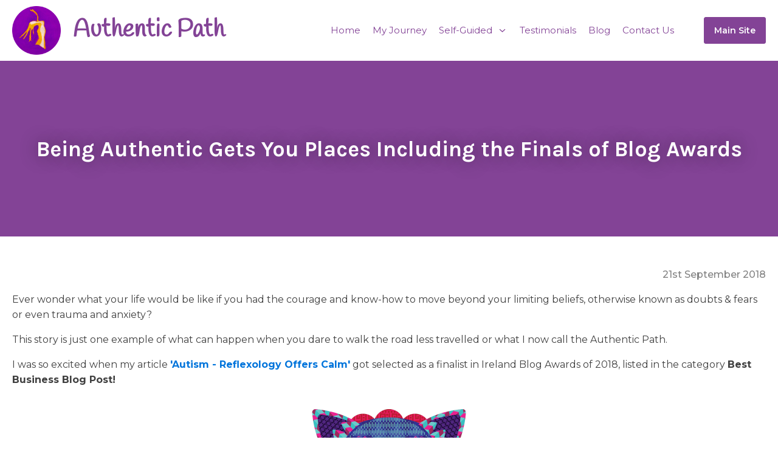

--- FILE ---
content_type: text/html; charset=UTF-8
request_url: https://carolinecunningham.com/being-authentic-gets-you-places-including-the-finals-of-blog-awards/
body_size: 33464
content:
<!DOCTYPE html>
<html lang="en-GB" >
<head>
<meta charset="UTF-8">
<meta name="viewport" content="width=device-width, initial-scale=1.0">
<!-- WP_HEAD() START -->
<link rel="preload" as="style" href="https://fonts.googleapis.com/css?family=Montserrat:100,200,300,400,500,600,700,800,900|Karla:100,200,300,400,500,600,700,800,900|Handlee:100,200,300,400,500,600,700,800,900|Great+Vibes:100,200,300,400,500,600,700,800,900" >
<link rel="stylesheet" href="https://fonts.googleapis.com/css?family=Montserrat:100,200,300,400,500,600,700,800,900|Karla:100,200,300,400,500,600,700,800,900|Handlee:100,200,300,400,500,600,700,800,900|Great+Vibes:100,200,300,400,500,600,700,800,900">
<meta name='robots' content='index, follow, max-image-preview:large, max-snippet:-1, max-video-preview:-1' />
	<style>img:is([sizes="auto" i], [sizes^="auto," i]) { contain-intrinsic-size: 3000px 1500px }</style>
	
	<!-- This site is optimized with the Yoast SEO plugin v25.7 - https://yoast.com/wordpress/plugins/seo/ -->
	<title>Being Authentic Gets You Places Including the Finals of Blog Awards - Caroline Cunningham</title>
	<meta name="description" content="This story is just one example of what can happen when you dare to walk the road less travelled or what I call the Authentic Path - Personal Coach who walks the talk." />
	<link rel="canonical" href="https://carolinecunningham.com/being-authentic-gets-you-places-including-the-finals-of-blog-awards/" />
	<meta property="og:locale" content="en_GB" />
	<meta property="og:type" content="article" />
	<meta property="og:title" content="Being Authentic Gets You Places Including the Finals of Blog Awards - Caroline Cunningham" />
	<meta property="og:description" content="This story is just one example of what can happen when you dare to walk the road less travelled or what I call the Authentic Path - Personal Coach who walks the talk." />
	<meta property="og:url" content="https://carolinecunningham.com/being-authentic-gets-you-places-including-the-finals-of-blog-awards/" />
	<meta property="og:site_name" content="Caroline Cunningham" />
	<meta property="article:published_time" content="2018-09-21T12:48:02+00:00" />
	<meta property="article:modified_time" content="2021-09-17T14:29:13+00:00" />
	<meta property="og:image" content="https://carolinecunningham.com/wp-content/uploads/2018/09/2018-Blog-Finalist-Autism-Reflexology-.png" />
	<meta property="og:image:width" content="600" />
	<meta property="og:image:height" content="600" />
	<meta property="og:image:type" content="image/png" />
	<meta name="author" content="Caroline" />
	<meta name="twitter:card" content="summary_large_image" />
	<meta name="twitter:label1" content="Written by" />
	<meta name="twitter:data1" content="Caroline" />
	<meta name="twitter:label2" content="Estimated reading time" />
	<meta name="twitter:data2" content="3 minutes" />
	<script type="application/ld+json" class="yoast-schema-graph">{"@context":"https://schema.org","@graph":[{"@type":"WebPage","@id":"https://carolinecunningham.com/being-authentic-gets-you-places-including-the-finals-of-blog-awards/","url":"https://carolinecunningham.com/being-authentic-gets-you-places-including-the-finals-of-blog-awards/","name":"Being Authentic Gets You Places Including the Finals of Blog Awards - Caroline Cunningham","isPartOf":{"@id":"https://carolinecunningham.com/#website"},"primaryImageOfPage":{"@id":"https://carolinecunningham.com/being-authentic-gets-you-places-including-the-finals-of-blog-awards/#primaryimage"},"image":{"@id":"https://carolinecunningham.com/being-authentic-gets-you-places-including-the-finals-of-blog-awards/#primaryimage"},"thumbnailUrl":"https://carolinecunningham.com/wp-content/uploads/2018/09/2018-Blog-Finalist-Autism-Reflexology-.png","datePublished":"2018-09-21T12:48:02+00:00","dateModified":"2021-09-17T14:29:13+00:00","author":{"@id":"https://carolinecunningham.com/#/schema/person/bc9cc1e9f397245c37091e758f674b67"},"description":"This story is just one example of what can happen when you dare to walk the road less travelled or what I call the Authentic Path - Personal Coach who walks the talk.","breadcrumb":{"@id":"https://carolinecunningham.com/being-authentic-gets-you-places-including-the-finals-of-blog-awards/#breadcrumb"},"inLanguage":"en-GB","potentialAction":[{"@type":"ReadAction","target":["https://carolinecunningham.com/being-authentic-gets-you-places-including-the-finals-of-blog-awards/"]}]},{"@type":"ImageObject","inLanguage":"en-GB","@id":"https://carolinecunningham.com/being-authentic-gets-you-places-including-the-finals-of-blog-awards/#primaryimage","url":"https://carolinecunningham.com/wp-content/uploads/2018/09/2018-Blog-Finalist-Autism-Reflexology-.png","contentUrl":"https://carolinecunningham.com/wp-content/uploads/2018/09/2018-Blog-Finalist-Autism-Reflexology-.png","width":600,"height":600,"caption":"Finalist - Best Blog Post - Business Category"},{"@type":"BreadcrumbList","@id":"https://carolinecunningham.com/being-authentic-gets-you-places-including-the-finals-of-blog-awards/#breadcrumb","itemListElement":[{"@type":"ListItem","position":1,"name":"Home","item":"https://carolinecunningham.com/"},{"@type":"ListItem","position":2,"name":"Being Authentic Gets You Places Including the Finals of Blog Awards"}]},{"@type":"WebSite","@id":"https://carolinecunningham.com/#website","url":"https://carolinecunningham.com/","name":"Caroline Cunningham","description":"","potentialAction":[{"@type":"SearchAction","target":{"@type":"EntryPoint","urlTemplate":"https://carolinecunningham.com/?s={search_term_string}"},"query-input":{"@type":"PropertyValueSpecification","valueRequired":true,"valueName":"search_term_string"}}],"inLanguage":"en-GB"},{"@type":"Person","@id":"https://carolinecunningham.com/#/schema/person/bc9cc1e9f397245c37091e758f674b67","name":"Caroline","image":{"@type":"ImageObject","inLanguage":"en-GB","@id":"https://carolinecunningham.com/#/schema/person/image/","url":"https://secure.gravatar.com/avatar/94d30b3e9c47c61d651cbbadbc6aa382a84023d9ed14c71a71ce8ce43ceb81e1?s=96&d=mm&r=g","contentUrl":"https://secure.gravatar.com/avatar/94d30b3e9c47c61d651cbbadbc6aa382a84023d9ed14c71a71ce8ce43ceb81e1?s=96&d=mm&r=g","caption":"Caroline"},"url":"https://carolinecunningham.com/author/caroline/"}]}</script>
	<!-- / Yoast SEO plugin. -->


<link rel='dns-prefetch' href='//connect.facebook.net' />
<link rel='dns-prefetch' href='//hcaptcha.com' />
<link rel="alternate" type="application/rss+xml" title="Caroline Cunningham &raquo; Being Authentic Gets You Places Including the Finals of Blog Awards Comments Feed" href="https://carolinecunningham.com/being-authentic-gets-you-places-including-the-finals-of-blog-awards/feed/" />
<link rel='stylesheet' id='wpacu-combined-css-head-1' href='https://carolinecunningham.com/wp-content/cache/asset-cleanup/css/head-c89c330033f4400d14526255431922598cc80559.css' type='text/css' media='all' />


<style id='classic-theme-styles-inline-css' type='text/css'>
/*! This file is auto-generated */
.wp-block-button__link{color:#fff;background-color:#32373c;border-radius:9999px;box-shadow:none;text-decoration:none;padding:calc(.667em + 2px) calc(1.333em + 2px);font-size:1.125em}.wp-block-file__button{background:#32373c;color:#fff;text-decoration:none}
</style>

<style  type='text/css'  data-wpacu-inline-css-file='1'>
.slick-slider{position:relative;display:block;box-sizing:border-box;-webkit-user-select:none;-moz-user-select:none;-ms-user-select:none;user-select:none;-webkit-touch-callout:none;-khtml-user-select:none;-ms-touch-action:pan-y;touch-action:pan-y;-webkit-tap-highlight-color:transparent}.slick-list{position:relative;display:block;overflow:hidden;margin:0;padding:0}.slick-list:focus{outline:0}.slick-list.dragging{cursor:pointer;cursor:hand}.slick-slider .slick-list,.slick-slider .slick-track{-webkit-transform:translate3d(0,0,0);-moz-transform:translate3d(0,0,0);-ms-transform:translate3d(0,0,0);-o-transform:translate3d(0,0,0);transform:translate3d(0,0,0)}.slick-track{position:relative;top:0;left:0;display:block;margin-left:auto;margin-right:auto}.slick-track:after,.slick-track:before{display:table;content:''}.slick-track:after{clear:both}.slick-loading .slick-track{visibility:hidden}.slick-slide{display:none;float:left;height:100%;min-height:1px}[dir=rtl] .slick-slide{float:right}.slick-slide img{display:block}.slick-slide.slick-loading img{display:none}.slick-slide.dragging img{pointer-events:none}.slick-initialized .slick-slide{display:block}.slick-loading .slick-slide{visibility:hidden}.slick-vertical .slick-slide{display:block;height:auto;border:1px solid transparent}.slick-arrow.slick-hidden{display:none}.wp-block{}

</style>
<style  type='text/css'  data-wpacu-inline-css-file='1'>
﻿@charset 'UTF-8';.slick-loading .slick-list{background:#fff url(/wp-content/plugins/getwid/vendors/slick/slick/ajax-loader.gif) center center no-repeat}@font-face{font-family:slick;font-weight:400;font-style:normal;src:url(/wp-content/plugins/getwid/vendors/slick/slick/fonts/slick.eot);src:url(/wp-content/plugins/getwid/vendors/slick/slick/fonts/slick.eot?#iefix) format('embedded-opentype'),url(/wp-content/plugins/getwid/vendors/slick/slick/fonts/slick.woff) format('woff'),url(/wp-content/plugins/getwid/vendors/slick/slick/fonts/slick.ttf) format('truetype'),url(/wp-content/plugins/getwid/vendors/slick/slick/fonts/slick.svg#slick) format('svg')}.slick-next,.slick-prev{font-size:0;line-height:0;position:absolute;top:50%;display:block;width:20px;height:20px;padding:0;-webkit-transform:translate(0,-50%);-ms-transform:translate(0,-50%);transform:translate(0,-50%);cursor:pointer;color:transparent;border:none;outline:0;background:0 0}.slick-next:focus,.slick-next:hover,.slick-prev:focus,.slick-prev:hover{color:transparent;outline:0;background:0 0}.slick-next:focus:before,.slick-next:hover:before,.slick-prev:focus:before,.slick-prev:hover:before{opacity:1}.slick-next.slick-disabled:before,.slick-prev.slick-disabled:before{opacity:.25}.slick-next:before,.slick-prev:before{font-family:slick;font-size:20px;line-height:1;opacity:.75;color:#fff;-webkit-font-smoothing:antialiased;-moz-osx-font-smoothing:grayscale}.slick-prev{left:-25px}[dir=rtl] .slick-prev{right:-25px;left:auto}.slick-prev:before{content:'←'}[dir=rtl] .slick-prev:before{content:'→'}.slick-next{right:-25px}[dir=rtl] .slick-next{right:auto;left:-25px}.slick-next:before{content:'→'}[dir=rtl] .slick-next:before{content:'←'}.slick-dotted.slick-slider{margin-bottom:30px}.slick-dots{position:absolute;bottom:-25px;display:block;width:100%;padding:0;margin:0;list-style:none;text-align:center}.slick-dots li{position:relative;display:inline-block;width:20px;height:20px;margin:0 5px;padding:0;cursor:pointer}.slick-dots li button{font-size:0;line-height:0;display:block;width:20px;height:20px;padding:5px;cursor:pointer;color:transparent;border:0;outline:0;background:0 0}.slick-dots li button:focus,.slick-dots li button:hover{outline:0}.slick-dots li button:focus:before,.slick-dots li button:hover:before{opacity:1}.slick-dots li button:before{font-family:slick;font-size:6px;line-height:20px;position:absolute;top:0;left:0;width:20px;height:20px;content:'•';text-align:center;opacity:.25;color:#000;-webkit-font-smoothing:antialiased;-moz-osx-font-smoothing:grayscale}.slick-dots li.slick-active button:before{opacity:.75;color:#000}.wp-block{}

</style>


<style id='global-styles-inline-css' type='text/css'>
:root{--wp--preset--aspect-ratio--square: 1;--wp--preset--aspect-ratio--4-3: 4/3;--wp--preset--aspect-ratio--3-4: 3/4;--wp--preset--aspect-ratio--3-2: 3/2;--wp--preset--aspect-ratio--2-3: 2/3;--wp--preset--aspect-ratio--16-9: 16/9;--wp--preset--aspect-ratio--9-16: 9/16;--wp--preset--color--black: #000000;--wp--preset--color--cyan-bluish-gray: #abb8c3;--wp--preset--color--white: #ffffff;--wp--preset--color--pale-pink: #f78da7;--wp--preset--color--vivid-red: #cf2e2e;--wp--preset--color--luminous-vivid-orange: #ff6900;--wp--preset--color--luminous-vivid-amber: #fcb900;--wp--preset--color--light-green-cyan: #7bdcb5;--wp--preset--color--vivid-green-cyan: #00d084;--wp--preset--color--pale-cyan-blue: #8ed1fc;--wp--preset--color--vivid-cyan-blue: #0693e3;--wp--preset--color--vivid-purple: #9b51e0;--wp--preset--gradient--vivid-cyan-blue-to-vivid-purple: linear-gradient(135deg,rgba(6,147,227,1) 0%,rgb(155,81,224) 100%);--wp--preset--gradient--light-green-cyan-to-vivid-green-cyan: linear-gradient(135deg,rgb(122,220,180) 0%,rgb(0,208,130) 100%);--wp--preset--gradient--luminous-vivid-amber-to-luminous-vivid-orange: linear-gradient(135deg,rgba(252,185,0,1) 0%,rgba(255,105,0,1) 100%);--wp--preset--gradient--luminous-vivid-orange-to-vivid-red: linear-gradient(135deg,rgba(255,105,0,1) 0%,rgb(207,46,46) 100%);--wp--preset--gradient--very-light-gray-to-cyan-bluish-gray: linear-gradient(135deg,rgb(238,238,238) 0%,rgb(169,184,195) 100%);--wp--preset--gradient--cool-to-warm-spectrum: linear-gradient(135deg,rgb(74,234,220) 0%,rgb(151,120,209) 20%,rgb(207,42,186) 40%,rgb(238,44,130) 60%,rgb(251,105,98) 80%,rgb(254,248,76) 100%);--wp--preset--gradient--blush-light-purple: linear-gradient(135deg,rgb(255,206,236) 0%,rgb(152,150,240) 100%);--wp--preset--gradient--blush-bordeaux: linear-gradient(135deg,rgb(254,205,165) 0%,rgb(254,45,45) 50%,rgb(107,0,62) 100%);--wp--preset--gradient--luminous-dusk: linear-gradient(135deg,rgb(255,203,112) 0%,rgb(199,81,192) 50%,rgb(65,88,208) 100%);--wp--preset--gradient--pale-ocean: linear-gradient(135deg,rgb(255,245,203) 0%,rgb(182,227,212) 50%,rgb(51,167,181) 100%);--wp--preset--gradient--electric-grass: linear-gradient(135deg,rgb(202,248,128) 0%,rgb(113,206,126) 100%);--wp--preset--gradient--midnight: linear-gradient(135deg,rgb(2,3,129) 0%,rgb(40,116,252) 100%);--wp--preset--font-size--small: 13px;--wp--preset--font-size--medium: 20px;--wp--preset--font-size--large: 36px;--wp--preset--font-size--x-large: 42px;--wp--preset--spacing--20: 0.44rem;--wp--preset--spacing--30: 0.67rem;--wp--preset--spacing--40: 1rem;--wp--preset--spacing--50: 1.5rem;--wp--preset--spacing--60: 2.25rem;--wp--preset--spacing--70: 3.38rem;--wp--preset--spacing--80: 5.06rem;--wp--preset--shadow--natural: 6px 6px 9px rgba(0, 0, 0, 0.2);--wp--preset--shadow--deep: 12px 12px 50px rgba(0, 0, 0, 0.4);--wp--preset--shadow--sharp: 6px 6px 0px rgba(0, 0, 0, 0.2);--wp--preset--shadow--outlined: 6px 6px 0px -3px rgba(255, 255, 255, 1), 6px 6px rgba(0, 0, 0, 1);--wp--preset--shadow--crisp: 6px 6px 0px rgba(0, 0, 0, 1);}:where(.is-layout-flex){gap: 0.5em;}:where(.is-layout-grid){gap: 0.5em;}body .is-layout-flex{display: flex;}.is-layout-flex{flex-wrap: wrap;align-items: center;}.is-layout-flex > :is(*, div){margin: 0;}body .is-layout-grid{display: grid;}.is-layout-grid > :is(*, div){margin: 0;}:where(.wp-block-columns.is-layout-flex){gap: 2em;}:where(.wp-block-columns.is-layout-grid){gap: 2em;}:where(.wp-block-post-template.is-layout-flex){gap: 1.25em;}:where(.wp-block-post-template.is-layout-grid){gap: 1.25em;}.has-black-color{color: var(--wp--preset--color--black) !important;}.has-cyan-bluish-gray-color{color: var(--wp--preset--color--cyan-bluish-gray) !important;}.has-white-color{color: var(--wp--preset--color--white) !important;}.has-pale-pink-color{color: var(--wp--preset--color--pale-pink) !important;}.has-vivid-red-color{color: var(--wp--preset--color--vivid-red) !important;}.has-luminous-vivid-orange-color{color: var(--wp--preset--color--luminous-vivid-orange) !important;}.has-luminous-vivid-amber-color{color: var(--wp--preset--color--luminous-vivid-amber) !important;}.has-light-green-cyan-color{color: var(--wp--preset--color--light-green-cyan) !important;}.has-vivid-green-cyan-color{color: var(--wp--preset--color--vivid-green-cyan) !important;}.has-pale-cyan-blue-color{color: var(--wp--preset--color--pale-cyan-blue) !important;}.has-vivid-cyan-blue-color{color: var(--wp--preset--color--vivid-cyan-blue) !important;}.has-vivid-purple-color{color: var(--wp--preset--color--vivid-purple) !important;}.has-black-background-color{background-color: var(--wp--preset--color--black) !important;}.has-cyan-bluish-gray-background-color{background-color: var(--wp--preset--color--cyan-bluish-gray) !important;}.has-white-background-color{background-color: var(--wp--preset--color--white) !important;}.has-pale-pink-background-color{background-color: var(--wp--preset--color--pale-pink) !important;}.has-vivid-red-background-color{background-color: var(--wp--preset--color--vivid-red) !important;}.has-luminous-vivid-orange-background-color{background-color: var(--wp--preset--color--luminous-vivid-orange) !important;}.has-luminous-vivid-amber-background-color{background-color: var(--wp--preset--color--luminous-vivid-amber) !important;}.has-light-green-cyan-background-color{background-color: var(--wp--preset--color--light-green-cyan) !important;}.has-vivid-green-cyan-background-color{background-color: var(--wp--preset--color--vivid-green-cyan) !important;}.has-pale-cyan-blue-background-color{background-color: var(--wp--preset--color--pale-cyan-blue) !important;}.has-vivid-cyan-blue-background-color{background-color: var(--wp--preset--color--vivid-cyan-blue) !important;}.has-vivid-purple-background-color{background-color: var(--wp--preset--color--vivid-purple) !important;}.has-black-border-color{border-color: var(--wp--preset--color--black) !important;}.has-cyan-bluish-gray-border-color{border-color: var(--wp--preset--color--cyan-bluish-gray) !important;}.has-white-border-color{border-color: var(--wp--preset--color--white) !important;}.has-pale-pink-border-color{border-color: var(--wp--preset--color--pale-pink) !important;}.has-vivid-red-border-color{border-color: var(--wp--preset--color--vivid-red) !important;}.has-luminous-vivid-orange-border-color{border-color: var(--wp--preset--color--luminous-vivid-orange) !important;}.has-luminous-vivid-amber-border-color{border-color: var(--wp--preset--color--luminous-vivid-amber) !important;}.has-light-green-cyan-border-color{border-color: var(--wp--preset--color--light-green-cyan) !important;}.has-vivid-green-cyan-border-color{border-color: var(--wp--preset--color--vivid-green-cyan) !important;}.has-pale-cyan-blue-border-color{border-color: var(--wp--preset--color--pale-cyan-blue) !important;}.has-vivid-cyan-blue-border-color{border-color: var(--wp--preset--color--vivid-cyan-blue) !important;}.has-vivid-purple-border-color{border-color: var(--wp--preset--color--vivid-purple) !important;}.has-vivid-cyan-blue-to-vivid-purple-gradient-background{background: var(--wp--preset--gradient--vivid-cyan-blue-to-vivid-purple) !important;}.has-light-green-cyan-to-vivid-green-cyan-gradient-background{background: var(--wp--preset--gradient--light-green-cyan-to-vivid-green-cyan) !important;}.has-luminous-vivid-amber-to-luminous-vivid-orange-gradient-background{background: var(--wp--preset--gradient--luminous-vivid-amber-to-luminous-vivid-orange) !important;}.has-luminous-vivid-orange-to-vivid-red-gradient-background{background: var(--wp--preset--gradient--luminous-vivid-orange-to-vivid-red) !important;}.has-very-light-gray-to-cyan-bluish-gray-gradient-background{background: var(--wp--preset--gradient--very-light-gray-to-cyan-bluish-gray) !important;}.has-cool-to-warm-spectrum-gradient-background{background: var(--wp--preset--gradient--cool-to-warm-spectrum) !important;}.has-blush-light-purple-gradient-background{background: var(--wp--preset--gradient--blush-light-purple) !important;}.has-blush-bordeaux-gradient-background{background: var(--wp--preset--gradient--blush-bordeaux) !important;}.has-luminous-dusk-gradient-background{background: var(--wp--preset--gradient--luminous-dusk) !important;}.has-pale-ocean-gradient-background{background: var(--wp--preset--gradient--pale-ocean) !important;}.has-electric-grass-gradient-background{background: var(--wp--preset--gradient--electric-grass) !important;}.has-midnight-gradient-background{background: var(--wp--preset--gradient--midnight) !important;}.has-small-font-size{font-size: var(--wp--preset--font-size--small) !important;}.has-medium-font-size{font-size: var(--wp--preset--font-size--medium) !important;}.has-large-font-size{font-size: var(--wp--preset--font-size--large) !important;}.has-x-large-font-size{font-size: var(--wp--preset--font-size--x-large) !important;}
:where(.wp-block-post-template.is-layout-flex){gap: 1.25em;}:where(.wp-block-post-template.is-layout-grid){gap: 1.25em;}
:where(.wp-block-columns.is-layout-flex){gap: 2em;}:where(.wp-block-columns.is-layout-grid){gap: 2em;}
:root :where(.wp-block-pullquote){font-size: 1.5em;line-height: 1.6;}
</style>
<style  type='text/css'  data-wpacu-inline-css-file='1'>
/*!/wp-content/plugins/contact-form-7/includes/css/styles.css*/.wpcf7 .screen-reader-response{position:absolute;overflow:hidden;clip:rect(1px,1px,1px,1px);clip-path:inset(50%);height:1px;width:1px;margin:-1px;padding:0;border:0;word-wrap:normal!important}.wpcf7 .hidden-fields-container{display:none}.wpcf7 form .wpcf7-response-output{margin:2em .5em 1em;padding:.2em 1em;border:2px solid #00a0d2}.wpcf7 form.init .wpcf7-response-output,.wpcf7 form.resetting .wpcf7-response-output,.wpcf7 form.submitting .wpcf7-response-output{display:none}.wpcf7 form.sent .wpcf7-response-output{border-color:#46b450}.wpcf7 form.failed .wpcf7-response-output,.wpcf7 form.aborted .wpcf7-response-output{border-color:#dc3232}.wpcf7 form.spam .wpcf7-response-output{border-color:#f56e28}.wpcf7 form.invalid .wpcf7-response-output,.wpcf7 form.unaccepted .wpcf7-response-output,.wpcf7 form.payment-required .wpcf7-response-output{border-color:#ffb900}.wpcf7-form-control-wrap{position:relative}.wpcf7-not-valid-tip{color:#dc3232;font-size:1em;font-weight:400;display:block}.use-floating-validation-tip .wpcf7-not-valid-tip{position:relative;top:-2ex;left:1em;z-index:100;border:1px solid #dc3232;background:#fff;padding:.2em .8em;width:24em}.wpcf7-list-item{display:inline-block;margin:0 0 0 1em}.wpcf7-list-item-label::before,.wpcf7-list-item-label::after{content:" "}.wpcf7-spinner{visibility:hidden;display:inline-block;background-color:#23282d;opacity:.75;width:24px;height:24px;border:none;border-radius:100%;padding:0;margin:0 24px;position:relative}form.submitting .wpcf7-spinner{visibility:visible}.wpcf7-spinner::before{content:'';position:absolute;background-color:#fbfbfc;top:4px;left:4px;width:6px;height:6px;border:none;border-radius:100%;transform-origin:8px 8px;animation-name:spin;animation-duration:1000ms;animation-timing-function:linear;animation-iteration-count:infinite}@media (prefers-reduced-motion:reduce){.wpcf7-spinner::before{animation-name:blink;animation-duration:2000ms}}@keyframes spin{from{transform:rotate(0deg)}to{transform:rotate(360deg)}}@keyframes blink{from{opacity:0}50%{opacity:1}to{opacity:0}}.wpcf7 [inert]{opacity:.5}.wpcf7 input[type="file"]{cursor:pointer}.wpcf7 input[type="file"]:disabled{cursor:default}.wpcf7 .wpcf7-submit:disabled{cursor:not-allowed}.wpcf7 input[type="url"],.wpcf7 input[type="email"],.wpcf7 input[type="tel"]{direction:ltr}.wpcf7-reflection>output{display:list-item;list-style:none}.wpcf7-reflection>output[hidden]{display:none}
</style>



<link rel='stylesheet' id='woocommerce-smallscreen-css' href='https://carolinecunningham.com/wp-content/plugins/woocommerce/assets/css/woocommerce-smallscreen.css?ver=10.1.0' type='text/css' media='only screen and (max-width: 768px)' />

<style id='woocommerce-inline-inline-css' type='text/css'>
.woocommerce form .form-row .required { visibility: visible; }
</style>


<style  type='text/css'  data-wpacu-inline-css-file='1'>
/*!/wp-content/plugins/bookly-responsive-appointment-booking-tool/frontend/resources/css/modern-booking-form-calendar.css*/.bookly-css-root .bookly-calendar-overlay.svelte-trnmqx{position:absolute;width:100%;height:100%;top:0;left:0;right:0;bottom:0;background-color:rgb(255 255 255 / .9);z-index:2;cursor:wait}
</style>




<style  type='text/css'  data-wpacu-inline-css-file='1'>
/*!/wp-content/plugins/bookly-addon-pro/frontend/modules/customer_profile/resources/css/customer-profile.css*/.bookly-customer-appointment-list{overflow:auto}.bookly-customer-appointment-list h2{margin:20px 0;font-size:25px;padding-bottom:15px;border-bottom:1px solid silver}.bookly-customer-appointment-list .bookly-appointments-table{border:1px solid silver;border-collapse:collapse;table-layout:auto}.bookly-customer-appointment-list .bookly-appointments-table th{background:#ddd;font-size:14px;padding:5px;border:0;white-space:nowrap;text-align:center}.bookly-customer-appointment-list table.bookly-appointments-table td{font-size:14px;padding:5px!important;background:#eee;text-align:left;vertical-align:top!important;border:1px solid silver}.bookly-customer-appointment-list table.bookly-appointments-table td.bookly-text-right{text-align:right}.bookly-btn-default{padding:9px 18px!important;border:0!important;min-width:118px;display:block;text-align:center;border-radius:4px!important;background:#f4662f;cursor:pointer!important;height:auto!important;outline:none!important;text-decoration:none}.bookly-btn-default,.bookly-btn-default>span{color:#fff!important;font-size:18px!important;line-height:17px!important;font-weight:bold!important;text-transform:uppercase!important}.bookly-customer-appointment-list ul.bookly-extras{list-style:disc outside!important;margin-bottom:0!important}
</style>



<style  type='text/css'  data-wpacu-inline-css-file='1'>
.tax-product_brand .brand-description{overflow:hidden;zoom:1}.tax-product_brand .brand-description img.brand-thumbnail{width:25%;float:right}.tax-product_brand .brand-description .text{width:72%;float:left}.widget_brand_description img{box-sizing:border-box;width:100%;max-width:none;height:auto;margin:0 0 1em}ul.brand-thumbnails{margin-left:0;margin-bottom:0;clear:both;list-style:none}ul.brand-thumbnails:before{clear:both;content:"";display:table}ul.brand-thumbnails:after{clear:both;content:"";display:table}ul.brand-thumbnails li{float:left;margin:0 3.8% 1em 0;padding:0;position:relative;width:22.05%}ul.brand-thumbnails.fluid-columns li{width:auto}ul.brand-thumbnails:not(.fluid-columns) li.first{clear:both}ul.brand-thumbnails:not(.fluid-columns) li.last{margin-right:0}ul.brand-thumbnails.columns-1 li{width:100%;margin-right:0}ul.brand-thumbnails.columns-2 li{width:48%}ul.brand-thumbnails.columns-3 li{width:30.75%}ul.brand-thumbnails.columns-5 li{width:16.95%}ul.brand-thumbnails.columns-6 li{width:13.5%}.brand-thumbnails li img{box-sizing:border-box;width:100%;max-width:none;height:auto;margin:0}@media screen and (max-width:768px){ul.brand-thumbnails:not(.fluid-columns) li{width:48%!important}ul.brand-thumbnails:not(.fluid-columns) li.first{clear:none}ul.brand-thumbnails:not(.fluid-columns) li.last{margin-right:3.8%}ul.brand-thumbnails:not(.fluid-columns) li:nth-of-type(odd){clear:both}ul.brand-thumbnails:not(.fluid-columns) li:nth-of-type(even){margin-right:0}}.brand-thumbnails-description li{text-align:center}.brand-thumbnails-description li .term-thumbnail img{display:inline}.brand-thumbnails-description li .term-description{margin-top:1em;text-align:left}#brands_a_z h3:target{text-decoration:underline}ul.brands_index{list-style:none outside;overflow:hidden;zoom:1}ul.brands_index li{float:left;margin:0 2px 2px 0}ul.brands_index li a,ul.brands_index li span{border:1px solid #ccc;padding:6px;line-height:1em;float:left;text-decoration:none}ul.brands_index li span{border-color:#eee;color:#ddd}ul.brands_index li a:hover{border-width:2px;padding:5px;text-decoration:none}ul.brands_index li a.active{border-width:2px;padding:5px}div#brands_a_z a.top{border:1px solid #ccc;padding:4px;line-height:1em;float:right;text-decoration:none;font-size:.8em}
</style>
<style id='generateblocks-inline-css' type='text/css'>
.gb-button-wrapper{display:flex;flex-wrap:wrap;align-items:flex-start;justify-content:flex-start;clear:both;}.gb-button-wrapper-bec2a788{justify-content:center;}.gb-button-wrapper a.gb-button-450eed81, .gb-button-wrapper a.gb-button-450eed81:visited{font-size:20px;font-weight:600;padding:15px 25px 15px 35px;margin:20px;border-radius:40px;border:2px solid #834396;background-color:#834396;color:#ffffff;text-decoration:none;display:inline-flex;align-items:center;justify-content:center;text-align:center;}.gb-button-wrapper a.gb-button-450eed81:hover, .gb-button-wrapper a.gb-button-450eed81:active, .gb-button-wrapper a.gb-button-450eed81:focus{border-color:#834396;background-color:#ffffff;color:#834396;}.gb-button-wrapper a.gb-button-450eed81 .gb-icon{font-size:1em;line-height:0;padding-left:0.5em;align-items:center;display:inline-flex;}.gb-button-wrapper a.gb-button-450eed81 .gb-icon svg{height:1em;width:1em;fill:currentColor;}:root{--gb-container-width:1100px;}.gb-container .wp-block-image img{vertical-align:middle;}.gb-grid-wrapper .wp-block-image{margin-bottom:0;}.gb-highlight{background:none;}.gb-shape{line-height:0;}
</style>
<script type="text/javascript" id="wc-add-to-cart-js-extra">
/* <![CDATA[ */
var wc_add_to_cart_params = {"ajax_url":"\/wp-admin\/admin-ajax.php","wc_ajax_url":"\/?wc-ajax=%%endpoint%%","i18n_view_cart":"View cart","cart_url":"https:\/\/carolinecunningham.com\/basket\/","is_cart":"","cart_redirect_after_add":"no"};
/* ]]> */
</script>
<script type="text/javascript" id="woocommerce-js-extra">
/* <![CDATA[ */
var woocommerce_params = {"ajax_url":"\/wp-admin\/admin-ajax.php","wc_ajax_url":"\/?wc-ajax=%%endpoint%%","i18n_password_show":"Show password","i18n_password_hide":"Hide password"};
/* ]]> */
</script>
<script type="text/javascript" src="https://connect.facebook.net/en_GB/sdk.js?ver=6.8.3" id="bookly-sdk.js-js"></script>
<script type="text/javascript" id="bookly-globals-js-extra">
/* <![CDATA[ */
var BooklyL10nGlobal = {"csrf_token":"6f9d2c90d5","ajax_url_backend":"https:\/\/carolinecunningham.com\/wp-admin\/admin-ajax.php","ajax_url_frontend":"https:\/\/carolinecunningham.com\/wp-admin\/admin-ajax.php","mjsTimeFormat":"h:mm a","datePicker":{"format":"Do MMMM YYYY","monthNames":["January","February","March","April","May","June","July","August","September","October","November","December"],"daysOfWeek":["Sun","Mon","Tue","Wed","Thu","Fri","Sat"],"firstDay":1,"monthNamesShort":["Jan","Feb","Mar","Apr","May","Jun","Jul","Aug","Sep","Oct","Nov","Dec"],"dayNames":["Sunday","Monday","Tuesday","Wednesday","Thursday","Friday","Saturday"],"dayNamesShort":["Sun","Mon","Tue","Wed","Thu","Fri","Sat"],"meridiem":{"am":"am","pm":"pm","AM":"AM","PM":"PM"}},"dateRange":{"format":"Do MMMM YYYY","applyLabel":"Apply","cancelLabel":"Cancel","fromLabel":"From","toLabel":"To","customRangeLabel":"Custom range","tomorrow":"Tomorrow","today":"Today","anyTime":"Any time","yesterday":"Yesterday","last_7":"Last 7 days","last_30":"Last 30 days","next_7":"Next 7 days","next_30":"Next 30 days","thisMonth":"This month","nextMonth":"Next month","lastMonth":"Last month","firstDay":1},"l10n":{"apply":"Apply","cancel":"Cancel","areYouSure":"Are you sure?"},"addons":["pro"],"cloud_products":"","data":{}};
/* ]]> */
</script>
<script type="text/javascript" id="bookly-bookly.min.js-js-extra">
/* <![CDATA[ */
var BooklyL10n = {"ajaxurl":"https:\/\/carolinecunningham.com\/wp-admin\/admin-ajax.php","csrf_token":"6f9d2c90d5","months":["January","February","March","April","May","June","July","August","September","October","November","December"],"days":["Sunday","Monday","Tuesday","Wednesday","Thursday","Friday","Saturday"],"daysShort":["Sun","Mon","Tue","Wed","Thu","Fri","Sat"],"monthsShort":["Jan","Feb","Mar","Apr","May","Jun","Jul","Aug","Sep","Oct","Nov","Dec"],"show_more":"Show more","sessionHasExpired":"Your session has expired. Please press \"Ok\" to refresh the page"};
/* ]]> */
</script>
<script type="text/javascript" id="bookly-customer-profile.js-js-extra">
/* <![CDATA[ */
var BooklyCustomerProfileL10n = {"csrf_token":"6f9d2c90d5","show_more":"Show more"};
/* ]]> */
</script>
<script type='text/javascript' id='wpacu-combined-js-head-group-1' src='https://carolinecunningham.com/wp-content/cache/asset-cleanup/js/head-99146f60c21f8c47a4bdb71c1eda9b5bfb6bdaaf.js'></script><script type="text/javascript" id="wc-single-product-js-extra">
/* <![CDATA[ */
var wc_single_product_params = {"i18n_required_rating_text":"Please select a rating","i18n_rating_options":["1 of 5 stars","2 of 5 stars","3 of 5 stars","4 of 5 stars","5 of 5 stars"],"i18n_product_gallery_trigger_text":"View full-screen image gallery","review_rating_required":"yes","flexslider":{"rtl":false,"animation":"slide","smoothHeight":true,"directionNav":false,"controlNav":"thumbnails","slideshow":false,"animationSpeed":500,"animationLoop":false,"allowOneSlide":false,"touch":false},"zoom_enabled":"1","zoom_options":[],"photoswipe_enabled":"1","photoswipe_options":{"shareEl":false,"closeOnScroll":false,"history":false,"hideAnimationDuration":0,"showAnimationDuration":0},"flexslider_enabled":"1"};
/* ]]> */
</script>
<script defer='defer' type='text/javascript' id='wpacu-combined-js-head-group-2' src='https://carolinecunningham.com/wp-content/cache/asset-cleanup/js/head-10189b5b4b2d2439911bea662ed239f5dfbc1e89.js'></script><link rel="https://api.w.org/" href="https://carolinecunningham.com/wp-json/" /><link rel="alternate" title="JSON" type="application/json" href="https://carolinecunningham.com/wp-json/wp/v2/posts/2274" /><link rel="EditURI" type="application/rsd+xml" title="RSD" href="https://carolinecunningham.com/xmlrpc.php?rsd" />
<meta name="generator" content="WordPress 6.8.3" />
<meta name="generator" content="WooCommerce 10.1.0" />
<link rel='shortlink' href='https://carolinecunningham.com/?p=2274' />
<link rel="alternate" title="oEmbed (JSON)" type="application/json+oembed" href="https://carolinecunningham.com/wp-json/oembed/1.0/embed?url=https%3A%2F%2Fcarolinecunningham.com%2Fbeing-authentic-gets-you-places-including-the-finals-of-blog-awards%2F" />
<link rel="alternate" title="oEmbed (XML)" type="text/xml+oembed" href="https://carolinecunningham.com/wp-json/oembed/1.0/embed?url=https%3A%2F%2Fcarolinecunningham.com%2Fbeing-authentic-gets-you-places-including-the-finals-of-blog-awards%2F&#038;format=xml" />
<style>
.h-captcha{position:relative;display:block;margin-bottom:2rem;padding:0;clear:both}.h-captcha[data-size="normal"]{width:303px;height:78px}.h-captcha[data-size="compact"]{width:164px;height:144px}.h-captcha[data-size="invisible"]{display:none}.h-captcha::before{content:'';display:block;position:absolute;top:0;left:0;background:url(https://carolinecunningham.com/wp-content/plugins/hcaptcha-for-forms-and-more/assets/images/hcaptcha-div-logo.svg) no-repeat;border:1px solid #fff0;border-radius:4px}.h-captcha[data-size="normal"]::before{width:300px;height:74px;background-position:94% 28%}.h-captcha[data-size="compact"]::before{width:156px;height:136px;background-position:50% 79%}.h-captcha[data-theme="light"]::before,body.is-light-theme .h-captcha[data-theme="auto"]::before,.h-captcha[data-theme="auto"]::before{background-color:#fafafa;border:1px solid #e0e0e0}.h-captcha[data-theme="dark"]::before,body.is-dark-theme .h-captcha[data-theme="auto"]::before,html.wp-dark-mode-active .h-captcha[data-theme="auto"]::before,html.drdt-dark-mode .h-captcha[data-theme="auto"]::before{background-image:url(https://carolinecunningham.com/wp-content/plugins/hcaptcha-for-forms-and-more/assets/images/hcaptcha-div-logo-white.svg);background-repeat:no-repeat;background-color:#333;border:1px solid #f5f5f5}@media (prefers-color-scheme:dark){.h-captcha[data-theme="auto"]::before{background-image:url(https://carolinecunningham.com/wp-content/plugins/hcaptcha-for-forms-and-more/assets/images/hcaptcha-div-logo-white.svg);background-repeat:no-repeat;background-color:#333;border:1px solid #f5f5f5}}.h-captcha[data-theme="custom"]::before{background-color:initial}.h-captcha[data-size="invisible"]::before{display:none}.h-captcha iframe{position:relative}div[style*="z-index: 2147483647"] div[style*="border-width: 11px"][style*="position: absolute"][style*="pointer-events: none"]{border-style:none}
</style>

    <!-- Start cookieyes banner --> <script id="cookieyes" type="text/javascript" src="https://cdn-cookieyes.com/client_data/1a7d93aee39b16a096bf7ff4/script.js"></script> <!-- End cookieyes banner -->


<!-- Global site tag (gtag.js) - Google Analytics -->
<script data-no-optimize="1" async src="https://www.googletagmanager.com/gtag/js?id=UA-87934935-1"></script>
<script data-no-optimize="1">
	window.dataLayer = window.dataLayer || [];
	function gtag(){dataLayer.push(arguments);}
	gtag('js', new Date());
	
	gtag('config', 'UA-87934935-1');
	
</script>


<!-- Hotjar Tracking Code for https://carolinecunningham.com/ -->
<script>
    (function(h,o,t,j,a,r){
        h.hj=h.hj||function(){(h.hj.q=h.hj.q||[]).push(arguments)};
        h._hjSettings={hjid:2733162,hjsv:6};
        a=o.getElementsByTagName('head')[0];
        r=o.createElement('script');r.async=1;
        r.src=t+h._hjSettings.hjid+j+h._hjSettings.hjsv;
        a.appendChild(r);
    })(window,document,'https://static.hotjar.com/c/hotjar-','.js?sv=');
</script>


<!-- Meta Pixel Code -->
<script>
!function(f,b,e,v,n,t,s)
{if(f.fbq)return;n=f.fbq=function(){n.callMethod?
n.callMethod.apply(n,arguments):n.queue.push(arguments)};
if(!f._fbq)f._fbq=n;n.push=n;n.loaded=!0;n.version='2.0';
n.queue=[];t=b.createElement(e);t.async=!0;
t.src=v;s=b.getElementsByTagName(e)[0];
s.parentNode.insertBefore(t,s)}(window, document,'script',
'https://connect.facebook.net/en_US/fbevents.js');
fbq('init', '394112795321793');
fbq('track', 'PageView');
</script>
<noscript><img height="1" width="1" style="display:none"
src="https://www.facebook.com/tr?id=394112795321793&ev=PageView&noscript=1"
/></noscript>
<!-- End Meta Pixel Code -->

	<noscript><style>.woocommerce-product-gallery{ opacity: 1 !important; }</style></noscript>
	<style type="text/css">.blue-message {
background: none repeat scroll 0 0 #3399ff;
    color: #ffffff;
    text-shadow: none;
    font-size: 16px;
    line-height: 24px;
    padding: 10px;
} 
.green-message {
background: none repeat scroll 0 0 #8cc14c;
    color: #ffffff;
    text-shadow: none;
    font-size: 16px;
    line-height: 24px;
    padding: 10px;
} 
.orange-message {
background: none repeat scroll 0 0 #faa732;
    color: #ffffff;
    text-shadow: none;
    font-size: 16px;
    line-height: 24px;
    padding: 10px;
} 
.red-message {
background: none repeat scroll 0 0 #da4d31;
    color: #ffffff;
    text-shadow: none;
    font-size: 16px;
    line-height: 24px;
    padding: 10px;
} 
.grey-message {
background: none repeat scroll 0 0 #53555c;
    color: #ffffff;
    text-shadow: none;
    font-size: 16px;
    line-height: 24px;
    padding: 10px;
} 
.left-block {
background: none repeat scroll 0 0px, radial-gradient(ellipse at center center, #ffffff 0%, #f2f2f2 100%) repeat scroll 0 0 rgba(0, 0, 0, 0);
    color: #8b8e97;
    padding: 10px;
    margin: 10px;
    float: left;
} 
.right-block {
background: none repeat scroll 0 0px, radial-gradient(ellipse at center center, #ffffff 0%, #f2f2f2 100%) repeat scroll 0 0 rgba(0, 0, 0, 0);
    color: #8b8e97;
    padding: 10px;
    margin: 10px;
    float: right;
} 
.blockquotes {
background: none;
    border-left: 5px solid #f1f1f1;
    color: #8B8E97;
    font-size: 16px;
    font-style: italic;
    line-height: 22px;
    padding-left: 15px;
    padding: 10px;
    width: 60%;
    float: left;
} 
</style><meta name="generator" content="Powered by Slider Revolution 6.3.9 - responsive, Mobile-Friendly Slider Plugin for WordPress with comfortable drag and drop interface." />
<style>
span[data-name="hcap-cf7"] .h-captcha{margin-bottom:0}span[data-name="hcap-cf7"]~input[type="submit"],span[data-name="hcap-cf7"]~button[type="submit"]{margin-top:2rem}
</style>
<style>
.woocommerce-form-login .h-captcha{margin-top:2rem}
</style>
<style>
.woocommerce-ResetPassword .h-captcha{margin-top:.5rem}
</style>
<style>
.woocommerce-form-register .h-captcha{margin-top:2rem}
</style>
<script data-no-optimize="1">
jQuery('a').filter(function() {
  return this.href.match(/^(?!(https?:\/\/.*\.?carolinecunningham\.com)|(\/.*)).*/);
}).on('click', function() {
  let url = new URL(jQuery(this).attr('href'));
  gtag('event', 'http', {
    'event_category': 'Link Click',
    'event_label': url.hostname.replace('www.', ''),
    'non_interaction': true,
    'transport_type': 'beacon'
  });
});

document.addEventListener("visibilitychange", function() {
  if (document.visibilityState === 'visible') {
    gtag('event', 'visible', {
      'event_category': 'Visibility Change',
      'non_interaction': true,
      'transport_type': 'beacon'
    });

  } else {
    gtag('event', 'hidden', {
      'event_category': 'Visibility Change',
      'non_interaction': true,
      'transport_type': 'beacon',
    });
  }
});
</script>

<link rel="icon" href="https://carolinecunningham.com/wp-content/uploads/2021/07/cropped-CC-Fav-Icon-Art-Logo-Copydfsd-32x32.png" sizes="32x32" />
<link rel="icon" href="https://carolinecunningham.com/wp-content/uploads/2021/07/cropped-CC-Fav-Icon-Art-Logo-Copydfsd-192x192.png" sizes="192x192" />
<link rel="apple-touch-icon" href="https://carolinecunningham.com/wp-content/uploads/2021/07/cropped-CC-Fav-Icon-Art-Logo-Copydfsd-180x180.png" />
<meta name="msapplication-TileImage" content="https://carolinecunningham.com/wp-content/uploads/2021/07/cropped-CC-Fav-Icon-Art-Logo-Copydfsd-270x270.png" />
<script type="text/javascript">function setREVStartSize(e){
			//window.requestAnimationFrame(function() {				 
				window.RSIW = window.RSIW===undefined ? window.innerWidth : window.RSIW;	
				window.RSIH = window.RSIH===undefined ? window.innerHeight : window.RSIH;	
				try {								
					var pw = document.getElementById(e.c).parentNode.offsetWidth,
						newh;
					pw = pw===0 || isNaN(pw) ? window.RSIW : pw;
					e.tabw = e.tabw===undefined ? 0 : parseInt(e.tabw);
					e.thumbw = e.thumbw===undefined ? 0 : parseInt(e.thumbw);
					e.tabh = e.tabh===undefined ? 0 : parseInt(e.tabh);
					e.thumbh = e.thumbh===undefined ? 0 : parseInt(e.thumbh);
					e.tabhide = e.tabhide===undefined ? 0 : parseInt(e.tabhide);
					e.thumbhide = e.thumbhide===undefined ? 0 : parseInt(e.thumbhide);
					e.mh = e.mh===undefined || e.mh=="" || e.mh==="auto" ? 0 : parseInt(e.mh,0);		
					if(e.layout==="fullscreen" || e.l==="fullscreen") 						
						newh = Math.max(e.mh,window.RSIH);					
					else{					
						e.gw = Array.isArray(e.gw) ? e.gw : [e.gw];
						for (var i in e.rl) if (e.gw[i]===undefined || e.gw[i]===0) e.gw[i] = e.gw[i-1];					
						e.gh = e.el===undefined || e.el==="" || (Array.isArray(e.el) && e.el.length==0)? e.gh : e.el;
						e.gh = Array.isArray(e.gh) ? e.gh : [e.gh];
						for (var i in e.rl) if (e.gh[i]===undefined || e.gh[i]===0) e.gh[i] = e.gh[i-1];
											
						var nl = new Array(e.rl.length),
							ix = 0,						
							sl;					
						e.tabw = e.tabhide>=pw ? 0 : e.tabw;
						e.thumbw = e.thumbhide>=pw ? 0 : e.thumbw;
						e.tabh = e.tabhide>=pw ? 0 : e.tabh;
						e.thumbh = e.thumbhide>=pw ? 0 : e.thumbh;					
						for (var i in e.rl) nl[i] = e.rl[i]<window.RSIW ? 0 : e.rl[i];
						sl = nl[0];									
						for (var i in nl) if (sl>nl[i] && nl[i]>0) { sl = nl[i]; ix=i;}															
						var m = pw>(e.gw[ix]+e.tabw+e.thumbw) ? 1 : (pw-(e.tabw+e.thumbw)) / (e.gw[ix]);					
						newh =  (e.gh[ix] * m) + (e.tabh + e.thumbh);
					}				
					if(window.rs_init_css===undefined) window.rs_init_css = document.head.appendChild(document.createElement("style"));					
					document.getElementById(e.c).height = newh+"px";
					window.rs_init_css.innerHTML += "#"+e.c+"_wrapper { height: "+newh+"px }";				
				} catch(e){
					console.log("Failure at Presize of Slider:" + e)
				}					   
			//});
		  };</script>
<link rel='stylesheet' id='oxygen-styles-css' href='//carolinecunningham.com/being-authentic-gets-you-places-including-the-finals-of-blog-awards/?xlink=css&#038;ver=6.8.3' type='text/css' media='all' />
			<style type="text/css">
					</style>
		<!-- END OF WP_HEAD() -->
</head>
<body class="wp-singular post-template-default single single-post postid-2274 single-format-standard wp-theme-oxygen-is-not-a-theme  wp-embed-responsive theme-oxygen-is-not-a-theme oxygen-body woocommerce-no-js oxygen-is-not-a-theme" >




						<div id="code_block-53-78" class="ct-code-block" ></div><a id="link-47-78" class="ct-link" href="https://carolinecunningham.com/"   ><div id="fancy_icon-48-78" class="ct-fancy-icon" ><svg id="svg-fancy_icon-48-78"><use xlink:href="#Lineariconsicon-arrow-left"></use></svg></div><div id="text_block-49-78" class="ct-text-block" >Main Site</div></a><header id="_header-30-78" class="oxy-header-wrapper oxy-overlay-header oxy-header" ><div id="_header_row-31-78" class="oxy-header-row" ><div class="oxy-header-container"><div id="_header_left-32-78" class="oxy-header-left" ><a id="link-33-78" class="ct-link" href="https://carolinecunningham.com/authentic-path/"   ><img  id="image-50-78" alt="" src="https://carolinecunningham.com/wp-content/uploads/2021/04/path-without-background.png" class="ct-image"/><h1 id="headline-34-78" class="ct-headline">Authentic Path</h1></a></div><div id="_header_center-35-78" class="oxy-header-center" ></div><div id="_header_right-36-78" class="oxy-header-right" >
		<div id="-pro-menu-46-78" class="oxy-pro-menu " ><div class="oxy-pro-menu-mobile-open-icon " data-off-canvas-alignment=""><svg id="-pro-menu-46-78-open-icon"><use xlink:href="#Lineariconsicon-menu-circle"></use></svg></div>

                
        <div class="oxy-pro-menu-container  oxy-pro-menu-dropdown-links-visible-on-mobile oxy-pro-menu-dropdown-links-toggle oxy-pro-menu-show-dropdown" data-aos-duration="400" 

             data-oxy-pro-menu-dropdown-animation="fade-up"
             data-oxy-pro-menu-dropdown-animation-duration="0.4"
             data-entire-parent-toggles-dropdown="true"

             
                          data-oxy-pro-menu-dropdown-animation-duration="0.4"
             
                          data-oxy-pro-menu-dropdown-links-on-mobile="toggle">
             
            <div class="menu-authentic-container"><ul id="menu-authentic" class="oxy-pro-menu-list"><li id="menu-item-142" class="menu-item menu-item-type-post_type menu-item-object-page menu-item-142"><a href="https://carolinecunningham.com/authentic-path/">Home</a></li>
<li id="menu-item-143" class="menu-item menu-item-type-post_type menu-item-object-page menu-item-143"><a href="https://carolinecunningham.com/authentic-path/my-journey/">My Journey</a></li>
<li id="menu-item-5430" class="menu-item menu-item-type-custom menu-item-object-custom menu-item-has-children menu-item-5430"><a>Self-Guided</a>
<ul class="sub-menu">
	<li id="menu-item-12794" class="menu-item menu-item-type-custom menu-item-object-custom menu-item-12794"><a href="https://carolinecunningham.com/authentic-path/seven-cs-to-calm-book">Seven C's to Calm (Book)</a></li>
	<li id="menu-item-9504" class="menu-item menu-item-type-post_type menu-item-object-page menu-item-9504"><a href="https://carolinecunningham.com/authentic-path/ebook-landing-page/">Focus Kick-Starter Guide (eBook)</a></li>
	<li id="menu-item-9499" class="menu-item menu-item-type-post_type menu-item-object-page menu-item-9499"><a href="https://carolinecunningham.com/authentic-path/6-week-programme-focus-for-success/">Focus for Success 6 Week Programme (eBook)</a></li>
</ul>
</li>
<li id="menu-item-5432" class="menu-item menu-item-type-post_type menu-item-object-page menu-item-5432"><a href="https://carolinecunningham.com/authentic-path/testimonials/">Testimonials</a></li>
<li id="menu-item-160" class="menu-item menu-item-type-post_type menu-item-object-page menu-item-160"><a href="https://carolinecunningham.com/authentic-path/blog/">Blog</a></li>
<li id="menu-item-5496" class="menu-item menu-item-type-post_type menu-item-object-page menu-item-5496"><a href="https://carolinecunningham.com/authentic-path/contact-us/">Contact Us</a></li>
</ul></div>
            <div class="oxy-pro-menu-mobile-close-icon"><svg id="svg--pro-menu-46-78"><use xlink:href="#Lineariconsicon-cross-circle"></use></svg></div>

        </div>

        </div>

		<script type="text/javascript">
			jQuery('#-pro-menu-46-78 .oxy-pro-menu-show-dropdown .menu-item-has-children > a', 'body').each(function(){
                jQuery(this).append('<div class="oxy-pro-menu-dropdown-icon-click-area"><svg class="oxy-pro-menu-dropdown-icon"><use xlink:href="#FontAwesomeicon-angle-down"></use></svg></div>');
            });
            jQuery('#-pro-menu-46-78 .oxy-pro-menu-show-dropdown .menu-item:not(.menu-item-has-children) > a', 'body').each(function(){
                jQuery(this).append('<div class="oxy-pro-menu-dropdown-icon-click-area"></div>');
            });			</script><a id="link_button-38-78" class="ct-link-button" href="https://carolinecunningham.com/"   >Main Site</a></div></div></div></header>
		<div id="code_block-74-206" class="ct-code-block" ><script type="text/javascript" src="https://platform-api.sharethis.com/js/sharethis.js#property=64d21a5c5112d30019166980&product=sticky-share-buttons&source=platform" async="async"></script></div><section id="section-12-205" class=" ct-section" style="background-image:url();background-size: cover;" ><div class="ct-section-inner-wrap"><h1 id="headline-13-205" class="ct-headline"><span id="span-14-205" class="ct-span" >Being Authentic Gets You Places Including the Finals of Blog Awards</span></h1></div></section><section id="section-63-206" class=" ct-section" ><div class="ct-section-inner-wrap"><div id="text_block-15-205" class="ct-text-block" ><span id="span-16-205" class="ct-span" >21st September 2018</span></div></div></section><section id="section-18-205" class=" ct-section" ><div class="ct-section-inner-wrap"><div id="text_block-24-205" class="ct-text-block" ><span id="span-25-205" class="ct-span oxy-stock-content-styles" >
<p>Ever wonder what your life would be like if you had the courage and know-how to move beyond your limiting beliefs, otherwise known as doubts &amp; fears or even trauma and anxiety?</p>



<p>This story is just one example of what can happen when you dare to walk the road less travelled or what I now call the Authentic Path.</p>



<p>I was so excited when my article<a href="/autism-reflexology-offers-calm/" target="_blank" rel="noreferrer noopener"> <strong>'Autism - Reflexology Offers Calm'</strong> </a>got selected as a finalist in Ireland Blog Awards of 2018, listed in the category <strong>Best Business Blog Post!</strong></p>



<div style="height:20px" aria-hidden="true" class="wp-block-spacer"></div>



<div class="wp-block-image wp-image-2278"><figure class="aligncenter size-full is-resized"><img decoding="async" src="https://carolinecunningham.com/wp-content/uploads/2018/09/2018-Blog-Finalist-Autism-Reflexology-.png" alt="Finalist in Ireland Blog Awards" class="wp-image-2278" width="300" height="NaN" srcset="https://carolinecunningham.com/wp-content/uploads/2018/09/2018-Blog-Finalist-Autism-Reflexology-.png 600w, https://carolinecunningham.com/wp-content/uploads/2018/09/2018-Blog-Finalist-Autism-Reflexology--300x300.png 300w, https://carolinecunningham.com/wp-content/uploads/2018/09/2018-Blog-Finalist-Autism-Reflexology--100x100.png 100w, https://carolinecunningham.com/wp-content/uploads/2018/09/2018-Blog-Finalist-Autism-Reflexology--64x64.png 64w, https://carolinecunningham.com/wp-content/uploads/2018/09/2018-Blog-Finalist-Autism-Reflexology--150x150.png 150w" sizes="(max-width: 600px) 100vw, 600px" /></figure></div>



<div style="height:20px" aria-hidden="true" class="wp-block-spacer"></div>



<blockquote class="wp-block-quote has-text-align-center is-style-large is-layout-flow wp-block-quote-is-layout-flow"><p>"<em>Reaching the finals of these blog awards is a reminder of what has really been won, a lot of confidence and authenticity and freedom.</em>"</p></blockquote>



<div class="wp-block-getwid-advanced-heading"><h3 class="wp-block-getwid-advanced-heading__content"><strong>Here’s why reaching the finals was so significant:</strong></h3></div>



<ul class="wp-block-list"><li>My work &amp; my skills as a writer were being show-cased amongst my peers, including those more specially qualified in marketing and business.</li><li>I only started to blog in 2013. I first entered the Ireland Blog Awards in 2015 and for the next 4 years my blogs have featured in several categories (health, wellbeing &amp; travel)&nbsp;at finalist and short-list stages of the competition, including the business sections.</li><li>My finalist article in 2018 put the spotlight on how my therapy reflexology can be a huge benefit to those living with autism, including their families.</li><li>In 1999 I left a teaching career as a result of burn out from stress and a lack of awareness of self-care and much needed healing. I never dreamed back then that an adventurous, creative and satisfying life lay ahead. Only after healing and personal growth did I start to glimpse those openings. Reaching the finals of these blog awards is a reminder of what has really been won, a lot of confidence and authenticity and freedom.</li></ul>



<p>I have every right to feel proud of myself, no be-grudger can take that from me. However, the point I really want to make is this:</p>



<blockquote class="wp-block-quote has-text-align-center is-style-large is-layout-flow wp-block-quote-is-layout-flow"><p>"<em>If I could rise from place of doubt &amp; fear and very low confidence in myself then it is definitely a fact that many more people can do the same.</em>"</p></blockquote>



<div class="wp-block-getwid-advanced-heading"><h3 class="wp-block-getwid-advanced-heading__content">Getting by in life on a low-grade feeling is not what any of us really want.</h3></div>



<p>We want to feel alive and usually we want to feel that our life matters, that we have purpose. I went in search of that purpose in 1999, I call it my 'Authentic Path' and it has brought me a lot of adventure, happiness and success.</p>



<div class="wp-block-getwid-advanced-heading"><h4 class="wp-block-getwid-advanced-heading__content">What happens on the Authentic Path?</h4></div>



<ul class="wp-block-list"><li>Ultimately, you must decide what you really want in life, not what you think others want from you.</li><li>The next step is finding ways to move towards what you want to achieve or experience.</li><li>For many people following their 'Authentic Path' will involve healing, moving beyond limiting beliefs, bringing body and mind back to balance.</li><li>It will involve constant learning and may involve developing new skills and talents.&nbsp;</li><li>It can sometimes involve travel but it will most definitely involve listening to your heart and becoming a better version of yourself.</li></ul>



<p>I’m still learning on this path but I’m also capable of using my teaching, caring and creative skills to help more people on their 'Authentic Paths'.</p>



<p>Each person who steps forward to make positive change in their life, has the capacity to positively affect their wider community. Working together to bring about this change is invaluable. Are you ready to step forward on your Authentic Path? Check out my courses, books and coaching programmes or simply join my newsletter to receive inspiration for living your amazing life.</p>


<div class="gb-button-wrapper gb-button-wrapper-bec2a788">

<a class="gb-button gb-button-450eed81" href="/authentic-path-explorer/"><span class="gb-button-text">Yes I Want to Start Living My Amazing Life</span><span class="gb-icon"><svg aria-hidden="true" role="img" height="1em" width="1em" viewBox="0 0 256 512" xmlns="http://www.w3.org/2000/svg"><path fill="currentColor" d="M224.3 273l-136 136c-9.4 9.4-24.6 9.4-33.9 0l-22.6-22.6c-9.4-9.4-9.4-24.6 0-33.9l96.4-96.4-96.4-96.4c-9.4-9.4-9.4-24.6 0-33.9L54.3 103c9.4-9.4 24.6-9.4 33.9 0l136 136c9.5 9.4 9.5 24.6.1 34z"></path></svg></span></a>

</div></span></div></div></section><section id="section-30-206" class=" ct-section" ><div class="ct-section-inner-wrap"><div id="div_block-32-206" class="ct-div-block" ><div id="new_columns-37-206" class="ct-new-columns" ><div id="div_block-38-206" class="ct-div-block" ><div id="div_block-33-206" class="ct-div-block" ><img  id="image-34-206" alt="" src="https://carolinecunningham.com/wp-content/uploads/2021/04/03-Personal-Coach-Cropped-editedit.jpg" class="ct-image"/></div></div><div id="div_block-39-206" class="ct-div-block" ><h2 id="headline-44-206" class="ct-headline">Caroline Cunningham<br></h2><p id="text_block-48-206" class="ct-text-block" >Transforming your life is possible at any age, my own journey is a testimony to that. I believe authenticity and wellness are intrinsic to success in all areas of life. It takes courage and passion and they are within you, waiting to for the spark to set them alive. When you read my posts I hope you will get sense of my capacity to help you to succeed with your dreams and goals. Check out my books, online courses and personal wellness programmes designed to guide you towards the most powerful authentic version of yourself. Learn more about <a id="span-62-206" class="ct-link-text" href="/authentic-path/my-journey/" target="_blank"  >my journey here.</a> <br></p><div id="div_block-55-206" class="ct-div-block" ><a id="link-60-206" class="ct-link" href="/cdn-cgi/l/email-protection#b5dcdbd3daf5d6d4c7dad9dcdbd0d6c0dbdbdcdbd2ddd4d89bd6dad8"><div id="fancy_icon-54-206" class="ct-fancy-icon" ><svg id="svg-fancy_icon-54-206"><use xlink:href="#FontAwesomeicon-envelope"></use></svg></div></a><div id="_social_icons-51-206" class="oxy-social-icons" ><a href='https://www.facebook.com/AuthenticPath' target='_blank' class='oxy-social-icons-facebook'><svg><title>Visit our Facebook</title><use xlink:href='#oxy-social-icons-icon-facebook'></use></svg></a><a href='https://www.instagram.com/authentic_reflexology/' target='_blank' class='oxy-social-icons-instagram'><svg><title>Visit our Instagram</title><use xlink:href='#oxy-social-icons-icon-instagram'></use></svg></a><a href='https://twitter.com/AuthenticPaths' target='_blank' class='oxy-social-icons-twitter'><svg><title>Visit our Twitter</title><use xlink:href='#oxy-social-icons-icon-twitter'></use></svg></a><a href='https://www.linkedin.com/in/carolineart/' target='_blank' class='oxy-social-icons-linkedin'><svg><title>Visit our LinkedIn</title><use xlink:href='#oxy-social-icons-icon-linkedin'></use></svg></a></div></div></div></div></div></div></section><section id="section-533-21" class=" ct-section" ><div class="ct-section-inner-wrap"><h1 id="headline-534-21" class="ct-headline">Testimonials</h1><div id="text_block-535-21" class="ct-text-block" >See what people say about our company.<br></div><style  type='text/css'  data-wpacu-inline-css-file='1'>
/*!/wp-content/plugins/oxygen/component-framework/vendor/unslider/unslider.css*/.unslider{overflow:auto;margin:0;padding:0}.unslider-wrap{position:relative}.unslider-wrap.unslider-carousel>li{float:left}.unslider-vertical>ul{height:100%}.unslider-vertical li{float:none;width:100%}.unslider-fade{position:relative}.unslider-fade .unslider-wrap li{position:absolute;left:0;top:0;right:0;z-index:8}.unslider-fade .unslider-wrap li.unslider-active{z-index:10}.unslider li,.unslider ol,.unslider ul{list-style:none;margin:0;padding:0;border:none}.unslider-arrow{position:absolute;left:20px;z-index:2;cursor:pointer}.unslider-arrow.next{left:auto;right:20px}.unslider-nav ol{list-style:none;text-align:center}.unslider-nav ol li{display:inline-block;width:6px;height:6px;margin:0 4px;background:#fff0;border-radius:5px;overflow:hidden;text-indent:-999em;border:2px solid #fff;cursor:pointer}.unslider-nav ol li.unslider-active{background:#fff;cursor:default}.unslider-arrow{background:rgb(0 0 0 / .2) url([data-uri]) no-repeat scroll 50% 50% / 7px 11px;border-radius:32px;display:block;height:32px;margin-top:-16px;opacity:.6;overflow:hidden;text-indent:-999em;top:50%;transition:opacity 0.2s ease 0s;width:32px}.unslider-arrow:hover{opacity:1}.unslider-arrow.prev{left:0;right:auto;transform:rotate(-180deg)}.unslider-arrow.next{left:auto;right:0}.unslider{position:relative;overflow:visible;padding:0 40px}.unslider-nav ol li{box-sizing:content-box;box-shadow:0 0 4px rgb(0 0 0 / .2),0 0 1px rgb(0 0 0 / .2) inset}.unslider-nav ol li.unslider-active{box-shadow:0 0 4px rgb(0 0 0 / .2)}.unslider-wrap.unslider-carousel>li{padding:5px}
</style><div id="slider-600-21" class="ct-slider ct_unique_slider_6395" ><div class="oxygen-unslider-container"><ul><li><div id="slide-601-21" class="ct-slide" ><div id="div_block-602-21" class="ct-div-block mobiletesti" ><img  id="image-603-21" alt="" src="https://carolinecunningham.com/wp-content/uploads/2021/04/path-without-background.png" class="ct-image atomic-testimonial-7-avatar"/><h4 id="headline-604-21" class="ct-headline kk1">I Discovered My Passion</h4><div id="text_block-605-21" class="ct-text-block atomic-testimonial-7-text" >I was stressed with a lot going on in my life. I needed to find space to clear my mind. Caroline helped me to relax. Then, by asking me a few relevant questions I got an ‘aha moment’. I left with an idea for starting a new business doing something I really care about. I discovered my passion and left feeling energised.</div><h4 id="headline-606-21" class="ct-headline Authentic-path-testimonial">M. Ryan, Canada</h4></div></div></li><li><div id="slide-607-21" class="ct-slide" ><div id="div_block-608-21" class="ct-div-block mobiletesti" ><img  id="image-609-21" alt="" src="https://carolinecunningham.com/wp-content/uploads/2021/04/path-without-background.png" class="ct-image atomic-testimonial-7-avatar"/><h4 id="headline-610-21" class="ct-headline kk1">More Aware of Signs of Stress &amp; Anxiety</h4><div id="text_block-611-21" class="ct-text-block atomic-testimonial-7-text" >The biggest benefit of the coaching programme was having someone to listen to me, who ‘gets’ what’s going on with me. Caroline helped me to put in place a step by step self-care routine. Also, I’m more aware of the signs of anxiety and stress now and am able to do things that reduce their effects.</div><h4 id="headline-612-21" class="ct-headline Authentic-path-testimonial">Sarah-Jane, Carlow, Ireland</h4></div></div></li><li><div id="slide-613-21" class="ct-slide" ><div id="div_block-614-21" class="ct-div-block mobiletesti" ><img  id="image-615-21" alt="" src="https://carolinecunningham.com/wp-content/uploads/2021/04/RachelPNolanFB_o.jpg" class="ct-image atomic-testimonial-7-avatar"/><h4 id="headline-616-21" class="ct-headline kk1">Authentic Path Inspiration</h4><div id="text_block-617-21" class="ct-text-block atomic-testimonial-7-text" >I recommend Caroline Cunningham to anyone seeking the path of authenticity, whatever way that manifests itself. I’ve heard nothing but exceptional reviews of her reflexology therapy, as a seeker of the light myself, I find Caroline very inspiring.</div><h4 id="headline-618-21" class="ct-headline Authentic-path-testimonial">Rachel Nolan, Yogiberry, Carlow</h4></div></div></li><li><div id="slide-112-5923" class="ct-slide" ><div id="div_block-113-5923" class="ct-div-block mobiletesti" ><img  id="image-114-5923" alt="" src="https://carolinecunningham.com/wp-content/uploads/2021/05/Kerry-Manning-Author.jpg" class="ct-image atomic-testimonial-7-avatar"/><h4 id="headline-115-5923" class="ct-headline kk1">So Inspiring</h4><div id="text_block-116-5923" class="ct-text-block atomic-testimonial-7-text" >Caroline's passion and creativity in everything she does is so inspiring. Her enthusiasm will certainly guide you to success.Caroline's passion and creativity in everything she does is so inspiring. Her enthusiasm will certainly guide you to success.</div><h4 id="headline-117-5923" class="ct-headline Authentic-path-testimonial">Kerry Manning Author</h4></div></div></li><li><div id="slide-118-5923" class="ct-slide" ><div id="div_block-119-5923" class="ct-div-block mobiletesti" ><img  id="image-120-5923" alt="" src="https://carolinecunningham.com/wp-content/uploads/2021/04/Krystal-Long-Profile.jpg" class="ct-image atomic-testimonial-7-avatar"/><h4 id="headline-121-5923" class="ct-headline kk1">A Fresh New Perspective</h4><div id="text_block-122-5923" class="ct-text-block atomic-testimonial-7-text" >Caroline's Seven C’s to Calm offers a fresh, new perspective on how we view our anxiety with a workbook to help track, monitor and record your progress. A simple and effective approach in helping you in reclaiming your anxiety-free self!</div><h4 id="headline-123-5923" class="ct-headline Authentic-path-testimonial">Krystal Long, Mental Health &amp; Wellness Facilitator, Ireland</h4></div></div></li><li><div id="slide-124-5923" class="ct-slide" ><div id="div_block-125-5923" class="ct-div-block mobiletesti" ><img  id="image-126-5923" alt="" src="https://carolinecunningham.com/wp-content/uploads/2021/05/Gloria-Mc-Breen-.jpg" class="ct-image atomic-testimonial-7-avatar"/><h4 id="headline-127-5923" class="ct-headline kk1">Invites Peace &amp; Tranquility</h4><div id="text_block-128-5923" class="ct-text-block atomic-testimonial-7-text" >Caroline poems are soothing and inspiring. Her words have the power to captivate and charm the soul. Connecting with Nature is a very effective way to reduce symptoms of stress, because it slows down the mind and helps the body to relax. Reading poetry is an instant way of inviting peace and tranquillity into your life. Caroline combines both in ‘The Whisperings of Nature’.</div><h4 id="headline-129-5923" class="ct-headline Authentic-path-testimonial">Gloria Mc Breen, We Are Holistic, Ireland</h4></div></div></li><li><div id="slide-619-21" class="ct-slide" ><div id="div_block-620-21" class="ct-div-block mobiletesti" ><img  id="image-621-21" alt="" src="https://carolinecunningham.com/wp-content/uploads/2021/04/path-without-background.png" class="ct-image atomic-testimonial-7-avatar"/><h4 id="headline-622-21" class="ct-headline kk1">Opening Up to Life’s Wider Possibilities</h4><div id="text_block-623-21" class="ct-text-block atomic-testimonial-7-text" >I recommend Caroline for her creativity and ability to open one up to wider possibilities in life.</div><h4 id="headline-624-21" class="ct-headline Authentic-path-testimonial">Mairin O’Rourke, Co. Wicklow</h4></div></div></li><li><div id="slide-625-21" class="ct-slide" ><div id="div_block-626-21" class="ct-div-block mobiletesti" ><img  id="image-627-21" alt="" src="https://carolinecunningham.com/wp-content/uploads/2021/04/path-without-background.png" class="ct-image atomic-testimonial-7-avatar"/><h4 id="headline-628-21" class="ct-headline kk1">Importance of Time for Self Care</h4><div id="text_block-629-21" class="ct-text-block atomic-testimonial-7-text" >Caroline’s four week well-being workshop opened my eyes and made me realise the importance of having time for myself. I cannot help anyone else if I cannot help myself.</div><h4 id="headline-630-21" class="ct-headline Authentic-path-testimonial">Mag, Co. Carlow</h4></div></div></li><li><div id="slide-631-21" class="ct-slide" ><div id="div_block-632-21" class="ct-div-block mobiletesti" ><img  id="image-633-21" alt="" src="https://carolinecunningham.com/wp-content/uploads/2021/04/path-without-background.png" class="ct-image atomic-testimonial-7-avatar"/><h4 id="headline-634-21" class="ct-headline kk1">Learning to Relax &amp; Listen</h4><div id="text_block-635-21" class="ct-text-block atomic-testimonial-7-text" >I really enjoyed the workshops and would like to continue. I learned how to relax more and to listen better and I made new friends. I highly recommend Caroline as a facilitator.</div><h4 id="headline-636-21" class="ct-headline Authentic-path-testimonial">Katrena Blake, Hacketstown, Carlow</h4></div></div></li></ul></div></div><script data-cfasync="false" src="/cdn-cgi/scripts/5c5dd728/cloudflare-static/email-decode.min.js"></script><script class="ct-slider-script">jQuery(document).ready(function($){$('#slider-600-21.ct_unique_slider_6395 .oxygen-unslider-container:not(.unslider-horizontal,.unslider-fade)').unslider({autoplay: false, delay: 3000, animation: 'horizontal', speed : 750, arrows: true, nav: true, infinite: false})});</script><style  type='text/css'  data-wpacu-inline-css-file='1'>
/*!/wp-content/plugins/oxygen/component-framework/vendor/unslider/unslider.css*/.unslider{overflow:auto;margin:0;padding:0}.unslider-wrap{position:relative}.unslider-wrap.unslider-carousel>li{float:left}.unslider-vertical>ul{height:100%}.unslider-vertical li{float:none;width:100%}.unslider-fade{position:relative}.unslider-fade .unslider-wrap li{position:absolute;left:0;top:0;right:0;z-index:8}.unslider-fade .unslider-wrap li.unslider-active{z-index:10}.unslider li,.unslider ol,.unslider ul{list-style:none;margin:0;padding:0;border:none}.unslider-arrow{position:absolute;left:20px;z-index:2;cursor:pointer}.unslider-arrow.next{left:auto;right:20px}.unslider-nav ol{list-style:none;text-align:center}.unslider-nav ol li{display:inline-block;width:6px;height:6px;margin:0 4px;background:#fff0;border-radius:5px;overflow:hidden;text-indent:-999em;border:2px solid #fff;cursor:pointer}.unslider-nav ol li.unslider-active{background:#fff;cursor:default}.unslider-arrow{background:rgb(0 0 0 / .2) url([data-uri]) no-repeat scroll 50% 50% / 7px 11px;border-radius:32px;display:block;height:32px;margin-top:-16px;opacity:.6;overflow:hidden;text-indent:-999em;top:50%;transition:opacity 0.2s ease 0s;width:32px}.unslider-arrow:hover{opacity:1}.unslider-arrow.prev{left:0;right:auto;transform:rotate(-180deg)}.unslider-arrow.next{left:auto;right:0}.unslider{position:relative;overflow:visible;padding:0 40px}.unslider-nav ol li{box-sizing:content-box;box-shadow:0 0 4px rgb(0 0 0 / .2),0 0 1px rgb(0 0 0 / .2) inset}.unslider-nav ol li.unslider-active{box-shadow:0 0 4px rgb(0 0 0 / .2)}.unslider-wrap.unslider-carousel>li{padding:5px}
</style><div id="slider-536-21" class="ct-slider ct_unique_slider_1373" ><div class="oxygen-unslider-container"><ul><li><div id="slide-537-21" class="ct-slide" ><div id="new_columns-538-21" class="ct-new-columns" ><div id="div_block-539-21" class="ct-div-block" ><div id="div_block-540-21" class="ct-div-block atomic-testimonial-7-wrapper" ><img  id="image-541-21" alt="" src="https://carolinecunningham.com/wp-content/uploads/2021/04/path-without-background.png" class="ct-image atomic-testimonial-7-avatar"/><h4 id="headline-542-21" class="ct-headline kk1">I Discovered My Passion</h4><div id="text_block-543-21" class="ct-text-block atomic-testimonial-7-text" >I was stressed with a lot going on in my life. I needed to find space to clear my mind. Caroline helped me to relax. Then, by asking me a few relevant questions I got an ‘aha moment’. I left with an idea for starting a new business doing something I really care about. I discovered my passion and left feeling energised.</div><h4 id="headline-544-21" class="ct-headline Authentic-path-testimonial">M. Ryan, Canada</h4></div></div><div id="div_block-545-21" class="ct-div-block" ><div id="div_block-546-21" class="ct-div-block atomic-testimonial-7-wrapper" ><img  id="image-547-21" alt="" src="https://carolinecunningham.com/wp-content/uploads/2021/04/path-without-background.png" class="ct-image atomic-testimonial-7-avatar"/><h4 id="headline-548-21" class="ct-headline kk1">More Aware of Signs of Stress &amp; Anxiety</h4><div id="text_block-549-21" class="ct-text-block atomic-testimonial-7-text" >The biggest benefit of the coaching programme was having someone to listen to me, who ‘gets’ what’s going on with me. Caroline helped me to put in place a step by step self-care routine. Also, I’m more aware of the signs of anxiety and stress now and am able to do things that reduce their effects.</div><h4 id="headline-550-21" class="ct-headline Authentic-path-testimonial">Sarah-Jane, Carlow, Ireland</h4></div></div><div id="div_block-551-21" class="ct-div-block" ><div id="div_block-552-21" class="ct-div-block atomic-testimonial-7-wrapper" ><img  id="image-553-21" alt="" src="https://carolinecunningham.com/wp-content/uploads/2021/04/RachelPNolanFB_o.jpg" class="ct-image atomic-testimonial-7-avatar"/><h4 id="headline-554-21" class="ct-headline kk1">Authentic Path Inspiration</h4><div id="text_block-555-21" class="ct-text-block atomic-testimonial-7-text" >I recommend Caroline Cunningham to anyone seeking the path of authenticity, whatever way that manifests itself. I’ve heard nothing but exceptional reviews of her reflexology therapy, as a seeker of the light myself, I find Caroline very inspiring.</div><h4 id="headline-556-21" class="ct-headline Authentic-path-testimonial">Rachel Nolan, Yogiberry, Carlow</h4></div></div></div></div></li><li><div id="slide-82-5923" class="ct-slide" ><div id="new_columns-83-5923" class="ct-new-columns" ><div id="div_block-84-5923" class="ct-div-block" ><div id="div_block-85-5923" class="ct-div-block atomic-testimonial-7-wrapper" ><img  id="image-86-5923" alt="" src="https://carolinecunningham.com/wp-content/uploads/2021/05/Kerry-Manning-Author.jpg" class="ct-image atomic-testimonial-7-avatar"/><h4 id="headline-87-5923" class="ct-headline kk1">So Inspiring</h4><div id="text_block-88-5923" class="ct-text-block atomic-testimonial-7-text" >Caroline's passion and creativity in everything she does is so inspiring. Her enthusiasm will certainly guide you to success.</div><h4 id="headline-89-5923" class="ct-headline Authentic-path-testimonial">Kerry Manning Author</h4></div></div><div id="div_block-90-5923" class="ct-div-block" ><div id="div_block-91-5923" class="ct-div-block atomic-testimonial-7-wrapper" ><img  id="image-92-5923" alt="" src="https://carolinecunningham.com/wp-content/uploads/2021/04/Krystal-Long-Profile.jpg" class="ct-image atomic-testimonial-7-avatar"/><h4 id="headline-93-5923" class="ct-headline kk1">A Fresh New Perspective</h4><div id="text_block-94-5923" class="ct-text-block atomic-testimonial-7-text" >Caroline's Seven C’s to Calm offers a fresh, new perspective on how we view our anxiety with a workbook to help track, monitor and record your progress. A simple and effective approach in helping you in reclaiming your anxiety-free self!</div><h4 id="headline-95-5923" class="ct-headline Authentic-path-testimonial">Krystal Long, Mental Health &amp; Wellness Facilitator, Ireland</h4></div></div><div id="div_block-96-5923" class="ct-div-block" ><div id="div_block-97-5923" class="ct-div-block atomic-testimonial-7-wrapper" ><img  id="image-98-5923" alt="" src="https://carolinecunningham.com/wp-content/uploads/2021/05/Gloria-Mc-Breen-.jpg" class="ct-image atomic-testimonial-7-avatar"/><h4 id="headline-99-5923" class="ct-headline kk1">Invites Peace &amp; Tranquility</h4><div id="text_block-100-5923" class="ct-text-block atomic-testimonial-7-text" >Caroline poems are soothing and inspiring. Her words have the power to captivate and charm the soul. Connecting with Nature is a very effective way to reduce symptoms of stress, because it slows down the mind and helps the body to relax. Reading poetry is an instant way of inviting peace and tranquillity into your life. Caroline combines both in <span id="span-109-5923" class="ct-span" >‘The Whisperings of Nature’</span>.</div><h4 id="headline-101-5923" class="ct-headline Authentic-path-testimonial">Gloria Mc Breen,<br>We Are Holistic, Ireland</h4></div></div></div></div></li><li><div id="slide-557-21" class="ct-slide" ><div id="new_columns-558-21" class="ct-new-columns" ><div id="div_block-559-21" class="ct-div-block" ><div id="div_block-560-21" class="ct-div-block atomic-testimonial-7-wrapper" ><img  id="image-561-21" alt="" src="https://carolinecunningham.com/wp-content/uploads/2021/04/path-without-background.png" class="ct-image atomic-testimonial-7-avatar"/><h4 id="headline-562-21" class="ct-headline kk1">Excellent Mentor - Feeling Boosted<br></h4><div id="text_block-563-21" class="ct-text-block atomic-testimonial-7-text" >Caroline is gifted and is clearly an excellent mentor &amp; I will work more with her in the future. Caroline boosted me to get onto the right track very quickly, without me even realising. This means Caroline was very able to make me understand what I needed to do. (Focus for Success Programme). <br></div><h4 id="headline-564-21" class="ct-headline Authentic-path-testimonial">Alison MacColl, Reflexology Therapist<br></h4></div></div><div id="div_block-565-21" class="ct-div-block" ><div id="div_block-566-21" class="ct-div-block atomic-testimonial-7-wrapper" ><img  id="image-567-21" alt="" src="https://carolinecunningham.com/wp-content/uploads/2021/04/path-without-background.png" class="ct-image atomic-testimonial-7-avatar"/><h4 id="headline-568-21" class="ct-headline kk1">Importance of Time for Self Care</h4><div id="text_block-569-21" class="ct-text-block atomic-testimonial-7-text" >Caroline’s four week well-being workshop opened my eyes and made me realise the importance of having time for myself. I cannot help anyone else if I cannot help myself.</div><h4 id="headline-570-21" class="ct-headline Authentic-path-testimonial">Mag, Co. Carlow</h4></div></div><div id="div_block-571-21" class="ct-div-block" ><div id="div_block-572-21" class="ct-div-block atomic-testimonial-7-wrapper" ><img  id="image-573-21" alt="" src="https://carolinecunningham.com/wp-content/uploads/2021/04/path-without-background.png" class="ct-image atomic-testimonial-7-avatar"/><h4 id="headline-574-21" class="ct-headline kk1">Learning to Relax &amp; Listen</h4><div id="text_block-575-21" class="ct-text-block atomic-testimonial-7-text" >I really enjoyed the workshops and would like to continue. I learned how to relax more and to listen better and I made new friends. I highly recommend Caroline as a facilitator.</div><h4 id="headline-576-21" class="ct-headline Authentic-path-testimonial">Katrena Blake, Hacketstown, Carlow</h4></div></div></div></div></li></ul></div></div><script class="ct-slider-script">jQuery(document).ready(function($){$('#slider-536-21.ct_unique_slider_1373 .oxygen-unslider-container:not(.unslider-horizontal,.unslider-fade)').unslider({autoplay: false, delay: 3000, animation: 'horizontal', speed : 750, arrows: true, nav: true, infinite: false})});</script></div></section><section id="section-1-10977" class=" ct-section" ><div class="ct-section-inner-wrap">        
                <div id="_posts_grid-2-10977" class='oxy-easy-posts oxy-posts-grid' >
                                    <div class='oxy-posts'>
                     <div class='oxy-post'>
  
  <div class='oxy-post-padding'>
    
    <a class='oxy-post-image' href='https://carolinecunningham.com/becoming-an-indie-self-published-author/'>
      <div class='oxy-post-image-fixed-ratio' style='background-image: url(https://carolinecunningham.com/wp-content/uploads/2017/03/Caroline-with-Book.jpg);'>
      </div>
      
      
	</a>
  
    <div class='oxy-post-wrap'>

      <a class='oxy-post-title' href='https://carolinecunningham.com/becoming-an-indie-self-published-author/'>Becoming an Indie - Self Published Author</a>
      
      <div class='oxy-post-content-and-link-wrap'>
        <div class='oxy-post-content'>
            <p>Do you have a dream? Is there some idea or inkling that beckons you at various times, making you wonder if there is another pathway you should be exploring? What stories or inventions lurk inside you that could make life better for us all? In 2017, I officially became a self-published author and that gives [&hellip;]</p>
        </div>
      </div>
      
    </div>
    
  </div>

</div> <div class='oxy-post'>
  
  <div class='oxy-post-padding'>
    
    <a class='oxy-post-image' href='https://carolinecunningham.com/the-fishermans-mother-look-at-me-now/'>
      <div class='oxy-post-image-fixed-ratio' style='background-image: url(https://carolinecunningham.com/wp-content/uploads/2017/07/Nat-Art-Gal-Article-3-2017.jpg);'>
      </div>
      
      
	</a>
  
    <div class='oxy-post-wrap'>

      <a class='oxy-post-title' href='https://carolinecunningham.com/the-fishermans-mother-look-at-me-now/'>The Fishermans Mother - Look at me now!</a>
      
      <div class='oxy-post-content-and-link-wrap'>
        <div class='oxy-post-content'>
            <p>"She still had that extra-ordinary glow and wisdom shining through her eyes, just as artist Helen Mable Trevor had captured." I made many interesting discoveries during my lunchtime visits to the gallery. I found out that William Dargan (1799-1867), the great Irish railway magnate, was originally from Carlow, my home county. Also, George Bernard Shaw [&hellip;]</p>
        </div>
      </div>
      
    </div>
    
  </div>

</div> <div class='oxy-post'>
  
  <div class='oxy-post-padding'>
    
    <a class='oxy-post-image' href='https://carolinecunningham.com/electric-scooter-algarve-portugal/'>
      <div class='oxy-post-image-fixed-ratio' style='background-image: url(https://carolinecunningham.com/wp-content/uploads/2018/08/Eco-Rider-Caroline-1.jpg);'>
      </div>
      
      
	</a>
  
    <div class='oxy-post-wrap'>

      <a class='oxy-post-title' href='https://carolinecunningham.com/electric-scooter-algarve-portugal/'>Electric Scooter in Algarve Portugal</a>
      
      <div class='oxy-post-content-and-link-wrap'>
        <div class='oxy-post-content'>
            <p>I first heard of 'E-Go Rider' electric scooter during my Algarve Network Tour in April 2018, a week spent reaching out to the local business community. I had fallen in love with this stunning part of Portugal on my first visit and there there the dream began. I wanted to find a way to live [&hellip;]</p>
        </div>
      </div>
      
    </div>
    
  </div>

</div>                </div>
                                <div class='oxy-easy-posts-pages'>
                    <span aria-label="Page 1" aria-current="page" class="page-numbers current">1</span>
<a aria-label="Page 2" class="page-numbers" href="https://carolinecunningham.com/being-authentic-gets-you-places-including-the-finals-of-blog-awards/page/2/">2</a>
<a aria-label="Page 3" class="page-numbers" href="https://carolinecunningham.com/being-authentic-gets-you-places-including-the-finals-of-blog-awards/page/3/">3</a>
<span class="page-numbers dots">&hellip;</span>
<a aria-label="Page 14" class="page-numbers" href="https://carolinecunningham.com/being-authentic-gets-you-places-including-the-finals-of-blog-awards/page/14/">14</a>
<a class="next page-numbers" href="https://carolinecunningham.com/being-authentic-gets-you-places-including-the-finals-of-blog-awards/page/2/">Next &raquo;</a>                </div>
                                            </div>
                <div id="code_block-3-10977" class="ct-code-block" ></div></div></section>            <div tabindex="-1" class="oxy-modal-backdrop  "
                style="background-color: rgba(0,0,0,0.5);"
                data-trigger="user_clicks_element"                data-trigger-selector=".free-anxiety-support-sheet"                data-trigger-time="5"                data-trigger-time-unit="seconds"                data-close-automatically="no"                data-close-after-time="10"                data-close-after-time-unit="seconds"                data-trigger_scroll_amount="50"                data-trigger_scroll_direction="down"	            data-scroll_to_selector=""	            data-time_inactive="60"	            data-time-inactive-unit="seconds"	            data-number_of_clicks="3"	            data-close_on_esc="on"	            data-number_of_page_views="3"                data-close-after-form-submit="no"                data-open-again="always_show"                data-open-again-after-days="3"            >

                <div id="modal-67-206" class="ct-modal" ><div id="div_block-68-206" class="ct-div-block" ><h2 id="headline-69-206" class="ct-headline">Your Journey to Calm Starts Here</h2><div id="text_block-70-206" class="ct-text-block" >Your Free Anxiety Support Sheet will be on its way soon.<br>By signing up you agree to receive our Authentic Path Explorers newsletter which will provide you with occasional invites, resources and offers. <br></div><div id="shortcode-71-206" class="ct-shortcode" ><style id='mailster-form-default' type='text/css'>.mailster-embeded-form body{background:0;padding:0;margin:0}.mailster-embeded-form .mailster-form-body{padding:5px !important;margin:auto !important}.mailster-form-wrap{max-width:100%;max-height:95%;min-width:100px;-webkit-overflow-scrolling:touch}.mailster-form{margin-bottom:20px;position:relative}.mailster-form:before{content:'';position:absolute;display:block;height:100%;width:100%;z-index:1;background-repeat:no-repeat;background-position:center center;background-size:20px 20px;background-image:url('https://carolinecunningham.com/wp-content/plugins/mailster/assets/css/../img/loading.gif');visibility:hidden;opacity:0;transition:opacity .15s ease-in-out}.mailster-form.loading:before{opacity:1;visibility:visible}@media only screen and (-webkit-min-device-pixel-ratio:2),only screen and (min-resolution:192dpi){.mailster-form:before{background-image:url('https://carolinecunningham.com/wp-content/plugins/mailster/assets/css/../img/loading_2x.gif')}}.mailster-form:after,.mailster-form-fields:after{content:'.';visibility:hidden;display:block;height:0;clear:both}.mailster-form .mailster-form-fields{transition:all .15s ease-in-out}.mailster-form.completed .mailster-form-fields{height:0;min-height:0;opacity:0;overflow:hidden}.mailster-form,.mailster-form .input,.mailster-form .mailster-form-info{width:100%;box-sizing:border-box}.mailster-embeded-form .mailster-form{margin-bottom:3px}.mailster-form .mailster-wrapper{position:relative;margin-bottom:2px;transition:opacity .15s ease-in-out}.mailster-form.loading .mailster-wrapper{opacity:.2}.mailster-form textarea.input{resize:vertical;height:150px}.mailster-form li{list-style:none !important;margin-left:0;padding-left:0}span.mailster-required{font-size:120%;font-weight:700;color:#bf4d4d}.mailster-lists-wrapper ul{list-style:none;margin-left:0;padding-left:0}.mailster-lists-wrapper ul li{margin-left:0}.mailster-list-description{color:inherit;display:block;margin-left:25px;font-size:.8em}.mailster-form-info{height:0;border-radius:2px;padding:5px;margin-bottom:4px;color:#fff;padding:9px 16px;transition:all .2s;-webkit-transform:scale(0);-moz-transform:scale(0);-ms-transform:scale(0);transform:scale(0)}.mailster-form.loading .mailster-form-info{opacity:0}.mailster-form-info a{color:#fff}.mailster-form-info.success,.mailster-form-info.error{display:block;height:100%;-webkit-transform:scale(1);-moz-transform:scale(1);-ms-transform:scale(1);transform:scale(1)}.mailster-form .error input,.mailster-form .error select,.mailster-form .error textarea{outline:2px solid #bf4d4d;outline-offset:0}.mailster-form-info.error{background:#bf4d4d}.mailster-form-info.success{background-color:#6fbf4d;text-align:center}.mailster-form-info ul,.mailster-form .mailster-form-info p{margin:0;padding:0;max-width:initial}.mailster-form-info ul li{color:inherit;margin-left:0}.mailster-submit-wrapper{margin-top:6px}.mailster-form .submit-button{cursor:pointer}.mailster-form .submit-button:focus{outline:0}</style><style type="text/css" media="screen" class="mailster-custom-form-css">
.mailster-form.mailster-form-8 .mailster-wrapper label{color:#834396;}
.mailster-form.mailster-form-8 .mailster-wrapper .input{color:#834396;}
.mailster-form.mailster-form-8 .submit-button{background-color:#834396;color:#ffffff;}
.mailster-form.mailster-form-8 .submit-button:hover{background-color:#f2f2f2;color:#834396;}
.mailster-form.mailster-form-8 .mailster-form-info.success{background-color:#834396;}
.mailster-form-4 label .mailster-required{margin-left:10px!important; margin-right:10px!important; margin-bottom:10px!important; -moz-transform: scale(2); -webkit-transform: scale(2); -o-transform: scale(2); -ms-transform: scale(2); transform: scale(2);}
div.mailster-form-info.success > p::after{content: "\A Check your inbox to verify your email and receive your Anxiety Support Sheet immediately."; white-space: pre;}
</style>
<form action="https://carolinecunningham.com/mailster/subscribe" method="post" class="mailster-form mailster-form-submit mailster-ajax-form mailster-form-8" novalidate><input name="_action" type="hidden" value="subscribe">
<input name="_timestamp" type="hidden" value="1762391902">
<input name="_referer" type="hidden" value="https://carolinecunningham.com/being-authentic-gets-you-places-including-the-finals-of-blog-awards/">
<input name="_nonce" type="hidden" value="9207e2f208">
<input name="formid" type="hidden" value="8">
<div class="mailster-form-fields">
<div class="mailster-wrapper mailster-firstname-wrapper"><input id="mailster-firstname-8" name="firstname" type="text" value="" placeholder="First Name *" class="input mailster-firstname mailster-required" aria-required="true" aria-label="First Name"></div>
<div class="mailster-wrapper mailster-lastname-wrapper"><input id="mailster-lastname-8" name="lastname" type="text" value="" placeholder="Last Name *" class="input mailster-lastname mailster-required" aria-required="true" aria-label="Last Name"></div>
<div class="mailster-wrapper mailster-email-wrapper"><input id="mailster-email-8" name="email" type="email" value="" placeholder="Email *" class="input mailster-email mailster-required" aria-required="true" aria-label="Email" spellcheck="false"></div>
<div style="position:absolute;top:-99999px;left:-99999px;z-index:-99;"><input name="_n_hp_mail" type="email" tabindex="-1" autocomplete="noton" autofill="off"></div>
<div class="mailster-wrapper mailster-_gdpr-wrapper"><label for="mailster-_gdpr-8"><input type="hidden" name="_gdpr" value="0"><input id="mailster-_gdpr-8" name="_gdpr" type="checkbox" value="1" class="mailster-_gdpr mailster-required" aria-required="true" aria-label="I agree to the privacy policy and terms."> I agree to the privacy policy and terms. (<a href="https://carolinecunningham.com/privacy-policy/" target="_top">Link</a>)</label></div>
<div class="mailster-wrapper mailster-submit-wrapper form-submit"><input name="submit" type="submit" value="I&#039;m Ready for Calm" class="submit-button button" aria-label="I&#039;m Ready for Calm"></div>
</div>
</form>
</div><div id="text_block-72-206" class="ct-text-block" >To send you the free gift &amp; additional supports we need your permission to contact you by email.<br>Your information will be processed and protected according to our <a id="link_text-73-206" class="ct-link-text" href="/privacy-policy/" target="_blank"  >privacy policy</a>.<br></div></div></div>
            </div>
        <section id="section-23-76" class=" ct-section" ><div class="ct-section-inner-wrap"><div id="new_columns-24-76" class="ct-new-columns" ><div id="div_block-25-76" class="ct-div-block" ><a id="link-40-78" class="ct-link" href="/authentic-path/"   ><h1 id="headline-41-78" class="ct-headline">Caroline Cunningham</h1></a></div><div id="div_block-26-76" class="ct-div-block" ><a id="text_block-28-76" class="ct-link-text" href="/privacy-policy/" target="_blank"  >privacy policy</a><a id="text_block-43-78" class="ct-link-text" href="/terms-conditions/" target="_blank"  >Terms &amp; Conditions</a><a id="text_block-44-78" class="ct-link-text" href="/cookie-policy/" target="_blank"  >cookie policy</a><a id="link_text-52-78" class="ct-link-text" href="https://lucidityfactory.com/" target="_blank"  >Digital Magic by Lucidity Factory</a></div></div></div></section>	<!-- WP_FOOTER -->
<script type="speculationrules">
{"prefetch":[{"source":"document","where":{"and":[{"href_matches":"\/*"},{"not":{"href_matches":["\/wp-*.php","\/wp-admin\/*","\/wp-content\/uploads\/*","\/wp-content\/*","\/wp-content\/plugins\/*","\/wp-content\/themes\/intentionally-blank\/*","\/wp-content\/themes\/oxygen-is-not-a-theme\/*","\/*\\?(.+)"]}},{"not":{"selector_matches":"a[rel~=\"nofollow\"]"}},{"not":{"selector_matches":".no-prefetch, .no-prefetch a"}}]},"eagerness":"conservative"}]}
</script>
<style>.ct-FontAwesomeicon-angle-down{width:0.64285714285714em}</style>
<?xml version="1.0"?><svg xmlns="http://www.w3.org/2000/svg" xmlns:xlink="http://www.w3.org/1999/xlink" aria-hidden="true" style="position: absolute; width: 0; height: 0; overflow: hidden;" version="1.1"><defs><symbol id="FontAwesomeicon-envelope" viewBox="0 0 28 28"><title>envelope</title><path d="M28 11.094v12.406c0 1.375-1.125 2.5-2.5 2.5h-23c-1.375 0-2.5-1.125-2.5-2.5v-12.406c0.469 0.516 1 0.969 1.578 1.359 2.594 1.766 5.219 3.531 7.766 5.391 1.313 0.969 2.938 2.156 4.641 2.156h0.031c1.703 0 3.328-1.188 4.641-2.156 2.547-1.844 5.172-3.625 7.781-5.391 0.562-0.391 1.094-0.844 1.563-1.359zM28 6.5c0 1.75-1.297 3.328-2.672 4.281-2.438 1.687-4.891 3.375-7.313 5.078-1.016 0.703-2.734 2.141-4 2.141h-0.031c-1.266 0-2.984-1.437-4-2.141-2.422-1.703-4.875-3.391-7.297-5.078-1.109-0.75-2.688-2.516-2.688-3.938 0-1.531 0.828-2.844 2.5-2.844h23c1.359 0 2.5 1.125 2.5 2.5z"/></symbol><symbol id="FontAwesomeicon-angle-down" viewBox="0 0 18 28"><title>angle-down</title><path d="M16.797 11.5c0 0.125-0.063 0.266-0.156 0.359l-7.281 7.281c-0.094 0.094-0.234 0.156-0.359 0.156s-0.266-0.063-0.359-0.156l-7.281-7.281c-0.094-0.094-0.156-0.234-0.156-0.359s0.063-0.266 0.156-0.359l0.781-0.781c0.094-0.094 0.219-0.156 0.359-0.156 0.125 0 0.266 0.063 0.359 0.156l6.141 6.141 6.141-6.141c0.094-0.094 0.234-0.156 0.359-0.156s0.266 0.063 0.359 0.156l0.781 0.781c0.094 0.094 0.156 0.234 0.156 0.359z"/></symbol></defs></svg><?xml version="1.0"?><svg xmlns="http://www.w3.org/2000/svg" xmlns:xlink="http://www.w3.org/1999/xlink" style="position: absolute; width: 0; height: 0; overflow: hidden;" version="1.1"><defs><symbol id="Lineariconsicon-arrow-left" viewBox="0 0 20 20"><title>arrow-left</title><path class="path1" d="M0.646 10.146l6-6c0.195-0.195 0.512-0.195 0.707 0s0.195 0.512 0 0.707l-5.146 5.146h16.293c0.276 0 0.5 0.224 0.5 0.5s-0.224 0.5-0.5 0.5h-16.293l5.146 5.146c0.195 0.195 0.195 0.512 0 0.707-0.098 0.098-0.226 0.146-0.354 0.146s-0.256-0.049-0.354-0.146l-6-6c-0.195-0.195-0.195-0.512 0-0.707z"/></symbol><symbol id="Lineariconsicon-menu-circle" viewBox="0 0 20 20"><title>menu-circle</title><path class="path1" d="M9.5 20c-2.538 0-4.923-0.988-6.718-2.782s-2.782-4.18-2.782-6.717c0-2.538 0.988-4.923 2.782-6.718s4.18-2.783 6.718-2.783c2.538 0 4.923 0.988 6.718 2.783s2.782 4.18 2.782 6.718-0.988 4.923-2.782 6.717c-1.794 1.794-4.18 2.782-6.718 2.782zM9.5 2c-4.687 0-8.5 3.813-8.5 8.5s3.813 8.5 8.5 8.5 8.5-3.813 8.5-8.5-3.813-8.5-8.5-8.5z"/><path class="path2" d="M14.5 8h-10c-0.276 0-0.5-0.224-0.5-0.5s0.224-0.5 0.5-0.5h10c0.276 0 0.5 0.224 0.5 0.5s-0.224 0.5-0.5 0.5z"/><path class="path3" d="M14.5 11h-10c-0.276 0-0.5-0.224-0.5-0.5s0.224-0.5 0.5-0.5h10c0.276 0 0.5 0.224 0.5 0.5s-0.224 0.5-0.5 0.5z"/><path class="path4" d="M14.5 14h-10c-0.276 0-0.5-0.224-0.5-0.5s0.224-0.5 0.5-0.5h10c0.276 0 0.5 0.224 0.5 0.5s-0.224 0.5-0.5 0.5z"/></symbol><symbol id="Lineariconsicon-cross-circle" viewBox="0 0 20 20"><title>cross-circle</title><path class="path1" d="M14.332 14.126l-4.080-3.626 4.080-3.626c0.206-0.183 0.225-0.499 0.042-0.706s-0.499-0.225-0.706-0.042l-4.168 3.705-4.168-3.705c-0.206-0.183-0.522-0.165-0.706 0.042s-0.165 0.522 0.042 0.706l4.080 3.626-4.080 3.626c-0.206 0.183-0.225 0.499-0.042 0.706 0.099 0.111 0.236 0.168 0.374 0.168 0.118 0 0.237-0.042 0.332-0.126l4.168-3.705 4.168 3.705c0.095 0.085 0.214 0.126 0.332 0.126 0.138 0 0.275-0.057 0.374-0.168 0.183-0.206 0.165-0.522-0.042-0.706z"/><path class="path2" d="M9.5 20c-2.538 0-4.923-0.988-6.718-2.782s-2.782-4.18-2.782-6.717c0-2.538 0.988-4.923 2.782-6.718s4.18-2.783 6.718-2.783c2.538 0 4.923 0.988 6.718 2.783s2.782 4.18 2.782 6.718-0.988 4.923-2.782 6.717c-1.794 1.794-4.18 2.782-6.718 2.782zM9.5 2c-4.687 0-8.5 3.813-8.5 8.5s3.813 8.5 8.5 8.5 8.5-3.813 8.5-8.5-3.813-8.5-8.5-8.5z"/></symbol></defs></svg>	<script type="text/javascript">
	
		document.addEventListener("DOMContentLoaded", function() {
    const tooltips = Array.from(document.querySelectorAll(".lyfy-tooltip"));
    const tooltipContainers = Array.from(document.querySelectorAll(".lyfy-tooltip-container"));

    tooltips.forEach((tooltip, index) => {
        tooltip.addEventListener("mouseenter", (e) => {
            const tooltipContainer = tooltipContainers[index];
            if (tooltipContainer) {
                tooltipContainer.classList.add("fade-in");

                const maxLeftPosition = window.innerWidth - tooltipContainer.offsetWidth - 10;
                const leftPosition = Math.min(e.pageX + 10, maxLeftPosition);
                tooltipContainer.style.left = `${leftPosition}px`;
            }
        });

        tooltip.addEventListener("mouseleave", (e) => {
            const tooltipContainer = tooltipContainers[index];
            if (tooltipContainer) {
                tooltipContainer.classList.remove("fade-in");
            }
        });

        if (tooltipContainers[index]) {
            tooltipContainers[index].addEventListener("mouseenter", () => {
                if (tooltipContainers[index]) {
                    tooltipContainers[index].classList.add("fade-in");
                }
            });

            tooltipContainers[index].addEventListener("mouseleave", () => {
                if (tooltipContainers[index]) {
                    tooltipContainers[index].classList.remove("fade-in");
                }
            });
        }
    });
});


	</script>

<div class="pswp" tabindex="-1" role="dialog" aria-modal="true" aria-hidden="true">
	<div class="pswp__bg"></div>
	<div class="pswp__scroll-wrap">
		<div class="pswp__container">
			<div class="pswp__item"></div>
			<div class="pswp__item"></div>
			<div class="pswp__item"></div>
		</div>
		<div class="pswp__ui pswp__ui--hidden">
			<div class="pswp__top-bar">
				<div class="pswp__counter"></div>
				<button class="pswp__button pswp__button--zoom" aria-label="Zoom in/out"></button>
				<button class="pswp__button pswp__button--fs" aria-label="Toggle fullscreen"></button>
				<button class="pswp__button pswp__button--share" aria-label="Share"></button>
				<button class="pswp__button pswp__button--close" aria-label="Close (Esc)"></button>
				<div class="pswp__preloader">
					<div class="pswp__preloader__icn">
						<div class="pswp__preloader__cut">
							<div class="pswp__preloader__donut"></div>
						</div>
					</div>
				</div>
			</div>
			<div class="pswp__share-modal pswp__share-modal--hidden pswp__single-tap">
				<div class="pswp__share-tooltip"></div>
			</div>
			<button class="pswp__button pswp__button--arrow--left" aria-label="Previous (arrow left)"></button>
			<button class="pswp__button pswp__button--arrow--right" aria-label="Next (arrow right)"></button>
			<div class="pswp__caption">
				<div class="pswp__caption__center"></div>
			</div>
		</div>
	</div>
</div>

        <script type="text/javascript">

            function oxygen_init_pro_menu() {
                jQuery('.oxy-pro-menu-container').each(function(){
                    
                    // dropdowns
                    var menu = jQuery(this),
                        animation = menu.data('oxy-pro-menu-dropdown-animation'),
                        animationDuration = menu.data('oxy-pro-menu-dropdown-animation-duration');
                    
                    jQuery('.sub-menu', menu).attr('data-aos',animation);
                    jQuery('.sub-menu', menu).attr('data-aos-duration',animationDuration*1000);

                    oxygen_offcanvas_menu_init(menu);
                    jQuery(window).resize(function(){
                        oxygen_offcanvas_menu_init(menu);
                    });

                    // let certain CSS rules know menu being initialized
                    // "10" timeout is extra just in case, "0" would be enough
                    setTimeout(function() {menu.addClass('oxy-pro-menu-init');}, 10);
                });
            }

            jQuery(document).ready(oxygen_init_pro_menu);
            document.addEventListener('oxygen-ajax-element-loaded', oxygen_init_pro_menu, false);
            
            let proMenuMouseDown = false;

            jQuery(".oxygen-body")
            .on("mousedown", '.oxy-pro-menu-show-dropdown:not(.oxy-pro-menu-open-container) .menu-item-has-children', function(e) {
                proMenuMouseDown = true;
            })

            .on("mouseup", '.oxy-pro-menu-show-dropdown:not(.oxy-pro-menu-open-container) .menu-item-has-children', function(e) {
                proMenuMouseDown = false;
            })

            .on('mouseenter focusin', '.oxy-pro-menu-show-dropdown:not(.oxy-pro-menu-open-container) .menu-item-has-children', function(e) {
                if( proMenuMouseDown ) return;
                
                var subMenu = jQuery(this).children('.sub-menu');
                subMenu.addClass('aos-animate oxy-pro-menu-dropdown-animating').removeClass('sub-menu-left');

                var duration = jQuery(this).parents('.oxy-pro-menu-container').data('oxy-pro-menu-dropdown-animation-duration');

                setTimeout(function() {subMenu.removeClass('oxy-pro-menu-dropdown-animating')}, duration*1000);

                var offset = subMenu.offset(),
                    width = subMenu.width(),
                    docWidth = jQuery(window).width();

                    if (offset.left+width > docWidth) {
                        subMenu.addClass('sub-menu-left');
                    }
            })
            
            .on('mouseleave focusout', '.oxy-pro-menu-show-dropdown .menu-item-has-children', function( e ) {
                if( jQuery(this).is(':hover') ) return;

                jQuery(this).children('.sub-menu').removeClass('aos-animate');

                var subMenu = jQuery(this).children('.sub-menu');
                //subMenu.addClass('oxy-pro-menu-dropdown-animating-out');

                var duration = jQuery(this).parents('.oxy-pro-menu-container').data('oxy-pro-menu-dropdown-animation-duration');
                setTimeout(function() {subMenu.removeClass('oxy-pro-menu-dropdown-animating-out')}, duration*1000);
            })

            // open icon click
            .on('click', '.oxy-pro-menu-mobile-open-icon', function() {    
                var menu = jQuery(this).parents('.oxy-pro-menu');
                // off canvas
                if (jQuery(this).hasClass('oxy-pro-menu-off-canvas-trigger')) {
                    oxygen_offcanvas_menu_run(menu);
                }
                // regular
                else {
                    menu.addClass('oxy-pro-menu-open');
                    jQuery(this).siblings('.oxy-pro-menu-container').addClass('oxy-pro-menu-open-container');
                    jQuery('body').addClass('oxy-nav-menu-prevent-overflow');
                    jQuery('html').addClass('oxy-nav-menu-prevent-overflow');
                    
                    oxygen_pro_menu_set_static_width(menu);
                }
                // remove animation and collapse
                jQuery('.sub-menu', menu).attr('data-aos','');
                jQuery('.oxy-pro-menu-dropdown-toggle .sub-menu', menu).slideUp(0);
            });

            function oxygen_pro_menu_set_static_width(menu) {
                var menuItemWidth = jQuery(".oxy-pro-menu-list > .menu-item", menu).width();
                jQuery(".oxy-pro-menu-open-container > div:first-child, .oxy-pro-menu-off-canvas-container > div:first-child", menu).width(menuItemWidth);
            }

            function oxygen_pro_menu_unset_static_width(menu) {
                jQuery(".oxy-pro-menu-container > div:first-child", menu).width("");
            }

            // close icon click
            jQuery('body').on('click', '.oxy-pro-menu-mobile-close-icon', function(e) {
                
                var menu = jQuery(this).parents('.oxy-pro-menu');

                menu.removeClass('oxy-pro-menu-open');
                jQuery(this).parents('.oxy-pro-menu-container').removeClass('oxy-pro-menu-open-container');
                jQuery('.oxy-nav-menu-prevent-overflow').removeClass('oxy-nav-menu-prevent-overflow');

                if (jQuery(this).parent('.oxy-pro-menu-container').hasClass('oxy-pro-menu-off-canvas-container')) {
                    oxygen_offcanvas_menu_run(menu);
                }

                oxygen_pro_menu_unset_static_width(menu);
            });

            // dropdown toggle icon click
            jQuery('body').on(
                'touchstart click', 
                '.oxy-pro-menu-dropdown-links-toggle.oxy-pro-menu-off-canvas-container .menu-item-has-children > a > .oxy-pro-menu-dropdown-icon-click-area,'+
                '.oxy-pro-menu-dropdown-links-toggle.oxy-pro-menu-open-container .menu-item-has-children > a > .oxy-pro-menu-dropdown-icon-click-area', 
                function(e) {
                    e.preventDefault();

                    // fix for iOS false triggering submenu clicks
                    jQuery('.sub-menu').css('pointer-events', 'none');
                    setTimeout( function() {
                        jQuery('.sub-menu').css('pointer-events', 'initial');
                    }, 500);

                    // workaround to stop click event from triggering after touchstart
                    if (window.oxygenProMenuIconTouched === true) {
                        window.oxygenProMenuIconTouched = false;
                        return;
                    }
                    if (e.type==='touchstart') {
                        window.oxygenProMenuIconTouched = true;
                    }
                    oxygen_pro_menu_toggle_dropdown(this);
                }
            );

            function oxygen_pro_menu_toggle_dropdown(trigger) {

                var duration = jQuery(trigger).parents('.oxy-pro-menu-container').data('oxy-pro-menu-dropdown-animation-duration');

                jQuery(trigger).closest('.menu-item-has-children').children('.sub-menu').slideToggle({
                    start: function () {
                        jQuery(this).css({
                            display: "flex"
                        })
                    },
                    duration: duration*1000
                });
            }
                    
            // fullscreen menu link click
            var selector = '.oxy-pro-menu-open .menu-item a';
            jQuery('body').on('click', selector, function(event){
                
                if (jQuery(event.target).closest('.oxy-pro-menu-dropdown-icon-click-area').length > 0) {
                    // toggle icon clicked, no need to hide the menu
                    return;
                }
                else if ((jQuery(this).attr("href") === "#" || jQuery(this).closest(".oxy-pro-menu-container").data("entire-parent-toggles-dropdown")) && 
                         jQuery(this).parent().hasClass('menu-item-has-children')) {
                    // empty href don't lead anywhere, treat it as toggle trigger
                    oxygen_pro_menu_toggle_dropdown(event.target);
                    // keep anchor links behavior as is, and prevent regular links from page reload
                    if (jQuery(this).attr("href").indexOf("#")!==0) {
                        return false;
                    }
                }

                // hide the menu and follow the anchor
                if (jQuery(this).attr("href").indexOf("#")===0) {
                    jQuery('.oxy-pro-menu-open').removeClass('oxy-pro-menu-open');
                    jQuery('.oxy-pro-menu-open-container').removeClass('oxy-pro-menu-open-container');
                    jQuery('.oxy-nav-menu-prevent-overflow').removeClass('oxy-nav-menu-prevent-overflow');
                }

            });

            // off-canvas menu link click
            var selector = '.oxy-pro-menu-off-canvas .menu-item a';
            jQuery('body').on('click', selector, function(event){
                if (jQuery(event.target).closest('.oxy-pro-menu-dropdown-icon-click-area').length > 0) {
                    // toggle icon clicked, no need to trigger it 
                    return;
                }
                else if ((jQuery(this).attr("href") === "#" || jQuery(this).closest(".oxy-pro-menu-container").data("entire-parent-toggles-dropdown")) && 
                    jQuery(this).parent().hasClass('menu-item-has-children')) {
                    // empty href don't lead anywhere, treat it as toggle trigger
                    oxygen_pro_menu_toggle_dropdown(event.target);
                    // keep anchor links behavior as is, and prevent regular links from page reload
                    if (jQuery(this).attr("href").indexOf("#")!==0) {
                        return false;
                    }
                }
            });

            // off canvas
            function oxygen_offcanvas_menu_init(menu) {

                // only init off-canvas animation if trigger icon is visible i.e. mobile menu in action
                var offCanvasActive = jQuery(menu).siblings('.oxy-pro-menu-off-canvas-trigger').css('display');
                if (offCanvasActive!=='none') {
                    var animation = menu.data('oxy-pro-menu-off-canvas-animation');
                    setTimeout(function() {menu.attr('data-aos', animation);}, 10);
                }
                else {
                    // remove AOS
                    menu.attr('data-aos', '');
                };
            }
            
            function oxygen_offcanvas_menu_run(menu) {

                var container = menu.find(".oxy-pro-menu-container");
                
                if (!container.attr('data-aos')) {
                    // initialize animation
                    setTimeout(function() {oxygen_offcanvas_menu_toggle(menu, container)}, 0);
                }
                else {
                    oxygen_offcanvas_menu_toggle(menu, container);
                }
            }

            var oxygen_offcanvas_menu_toggle_in_progress = false;

            function oxygen_offcanvas_menu_toggle(menu, container) {

                if (oxygen_offcanvas_menu_toggle_in_progress) {
                    return;
                }

                container.toggleClass('aos-animate');

                if (container.hasClass('oxy-pro-menu-off-canvas-container')) {
                    
                    oxygen_offcanvas_menu_toggle_in_progress = true;
                    
                    var animation = container.data('oxy-pro-menu-off-canvas-animation'),
                        timeout = container.data('aos-duration');

                    if (!animation){
                        timeout = 0;
                    }

                    setTimeout(function() {
                        container.removeClass('oxy-pro-menu-off-canvas-container')
                        menu.removeClass('oxy-pro-menu-off-canvas');
                        oxygen_offcanvas_menu_toggle_in_progress = false;
                    }, timeout);
                }
                else {
                    container.addClass('oxy-pro-menu-off-canvas-container');
                    menu.addClass('oxy-pro-menu-off-canvas');
                    oxygen_pro_menu_set_static_width(menu);
                }
            }
        </script>

    
		<svg style="position: absolute; width: 0; height: 0; overflow: hidden;" version="1.1" xmlns="http://www.w3.org/2000/svg" xmlns:xlink="http://www.w3.org/1999/xlink">
		   <defs>
		      <symbol id="oxy-social-icons-icon-linkedin" viewBox="0 0 32 32">
		         <title>linkedin</title>
		         <path d="M12 12h5.535v2.837h0.079c0.77-1.381 2.655-2.837 5.464-2.837 5.842 0 6.922 3.637 6.922 8.367v9.633h-5.769v-8.54c0-2.037-0.042-4.657-3.001-4.657-3.005 0-3.463 2.218-3.463 4.509v8.688h-5.767v-18z"></path>
		         <path d="M2 12h6v18h-6v-18z"></path>
		         <path d="M8 7c0 1.657-1.343 3-3 3s-3-1.343-3-3c0-1.657 1.343-3 3-3s3 1.343 3 3z"></path>
		      </symbol>
		      <symbol id="oxy-social-icons-icon-facebook" viewBox="0 0 32 32">
		         <title>facebook</title>
		         <path d="M19 6h5v-6h-5c-3.86 0-7 3.14-7 7v3h-4v6h4v16h6v-16h5l1-6h-6v-3c0-0.542 0.458-1 1-1z"></path>
		      </symbol>
		      <symbol id="oxy-social-icons-icon-pinterest" viewBox="0 0 32 32">
		         <title>pinterest</title>
		         <path d="M16 2.138c-7.656 0-13.863 6.206-13.863 13.863 0 5.875 3.656 10.887 8.813 12.906-0.119-1.094-0.231-2.781 0.050-3.975 0.25-1.081 1.625-6.887 1.625-6.887s-0.412-0.831-0.412-2.056c0-1.925 1.119-3.369 2.506-3.369 1.181 0 1.756 0.887 1.756 1.95 0 1.188-0.756 2.969-1.15 4.613-0.331 1.381 0.688 2.506 2.050 2.506 2.462 0 4.356-2.6 4.356-6.35 0-3.319-2.387-5.638-5.787-5.638-3.944 0-6.256 2.956-6.256 6.019 0 1.194 0.456 2.469 1.031 3.163 0.113 0.137 0.131 0.256 0.094 0.4-0.106 0.438-0.338 1.381-0.387 1.575-0.063 0.256-0.2 0.306-0.463 0.188-1.731-0.806-2.813-3.337-2.813-5.369 0-4.375 3.175-8.387 9.156-8.387 4.806 0 8.544 3.425 8.544 8.006 0 4.775-3.012 8.625-7.194 8.625-1.406 0-2.725-0.731-3.175-1.594 0 0-0.694 2.644-0.863 3.294-0.313 1.206-1.156 2.712-1.725 3.631 1.3 0.4 2.675 0.619 4.106 0.619 7.656 0 13.863-6.206 13.863-13.863 0-7.662-6.206-13.869-13.863-13.869z"></path>
		      </symbol>
		      <symbol id="oxy-social-icons-icon-youtube" viewBox="0 0 32 32">
		         <title>youtube</title>
		         <path d="M31.681 9.6c0 0-0.313-2.206-1.275-3.175-1.219-1.275-2.581-1.281-3.206-1.356-4.475-0.325-11.194-0.325-11.194-0.325h-0.012c0 0-6.719 0-11.194 0.325-0.625 0.075-1.987 0.081-3.206 1.356-0.963 0.969-1.269 3.175-1.269 3.175s-0.319 2.588-0.319 5.181v2.425c0 2.587 0.319 5.181 0.319 5.181s0.313 2.206 1.269 3.175c1.219 1.275 2.819 1.231 3.531 1.369 2.563 0.244 10.881 0.319 10.881 0.319s6.725-0.012 11.2-0.331c0.625-0.075 1.988-0.081 3.206-1.356 0.962-0.969 1.275-3.175 1.275-3.175s0.319-2.587 0.319-5.181v-2.425c-0.006-2.588-0.325-5.181-0.325-5.181zM12.694 20.15v-8.994l8.644 4.513-8.644 4.481z"></path>
		      </symbol>
		      <symbol id="oxy-social-icons-icon-rss" viewBox="0 0 32 32">
		         <title>rss</title>
		         <path d="M4.259 23.467c-2.35 0-4.259 1.917-4.259 4.252 0 2.349 1.909 4.244 4.259 4.244 2.358 0 4.265-1.895 4.265-4.244-0-2.336-1.907-4.252-4.265-4.252zM0.005 10.873v6.133c3.993 0 7.749 1.562 10.577 4.391 2.825 2.822 4.384 6.595 4.384 10.603h6.16c-0-11.651-9.478-21.127-21.121-21.127zM0.012 0v6.136c14.243 0 25.836 11.604 25.836 25.864h6.152c0-17.64-14.352-32-31.988-32z"></path>
		      </symbol>
		      <symbol id="oxy-social-icons-icon-twitter" viewBox="0 0 512 512">
		         <title>twitter</title>
		         <path d="M389.2 48h70.6L305.6 224.2 487 464H345L233.7 318.6 106.5 464H35.8L200.7 275.5 26.8 48H172.4L272.9 180.9 389.2 48zM364.4 421.8h39.1L151.1 88h-42L364.4 421.8z"></path>
		      </symbol>
		      <symbol id="oxy-social-icons-icon-instagram" viewBox="0 0 32 32">
		         <title>instagram</title>
		         <path d="M16 2.881c4.275 0 4.781 0.019 6.462 0.094 1.563 0.069 2.406 0.331 2.969 0.55 0.744 0.288 1.281 0.638 1.837 1.194 0.563 0.563 0.906 1.094 1.2 1.838 0.219 0.563 0.481 1.412 0.55 2.969 0.075 1.688 0.094 2.194 0.094 6.463s-0.019 4.781-0.094 6.463c-0.069 1.563-0.331 2.406-0.55 2.969-0.288 0.744-0.637 1.281-1.194 1.837-0.563 0.563-1.094 0.906-1.837 1.2-0.563 0.219-1.413 0.481-2.969 0.55-1.688 0.075-2.194 0.094-6.463 0.094s-4.781-0.019-6.463-0.094c-1.563-0.069-2.406-0.331-2.969-0.55-0.744-0.288-1.281-0.637-1.838-1.194-0.563-0.563-0.906-1.094-1.2-1.837-0.219-0.563-0.481-1.413-0.55-2.969-0.075-1.688-0.094-2.194-0.094-6.463s0.019-4.781 0.094-6.463c0.069-1.563 0.331-2.406 0.55-2.969 0.288-0.744 0.638-1.281 1.194-1.838 0.563-0.563 1.094-0.906 1.838-1.2 0.563-0.219 1.412-0.481 2.969-0.55 1.681-0.075 2.188-0.094 6.463-0.094zM16 0c-4.344 0-4.887 0.019-6.594 0.094-1.7 0.075-2.869 0.35-3.881 0.744-1.056 0.412-1.95 0.956-2.837 1.85-0.894 0.888-1.438 1.781-1.85 2.831-0.394 1.019-0.669 2.181-0.744 3.881-0.075 1.713-0.094 2.256-0.094 6.6s0.019 4.887 0.094 6.594c0.075 1.7 0.35 2.869 0.744 3.881 0.413 1.056 0.956 1.95 1.85 2.837 0.887 0.887 1.781 1.438 2.831 1.844 1.019 0.394 2.181 0.669 3.881 0.744 1.706 0.075 2.25 0.094 6.594 0.094s4.888-0.019 6.594-0.094c1.7-0.075 2.869-0.35 3.881-0.744 1.050-0.406 1.944-0.956 2.831-1.844s1.438-1.781 1.844-2.831c0.394-1.019 0.669-2.181 0.744-3.881 0.075-1.706 0.094-2.25 0.094-6.594s-0.019-4.887-0.094-6.594c-0.075-1.7-0.35-2.869-0.744-3.881-0.394-1.063-0.938-1.956-1.831-2.844-0.887-0.887-1.781-1.438-2.831-1.844-1.019-0.394-2.181-0.669-3.881-0.744-1.712-0.081-2.256-0.1-6.6-0.1v0z"></path>
		         <path d="M16 7.781c-4.537 0-8.219 3.681-8.219 8.219s3.681 8.219 8.219 8.219 8.219-3.681 8.219-8.219c0-4.537-3.681-8.219-8.219-8.219zM16 21.331c-2.944 0-5.331-2.387-5.331-5.331s2.387-5.331 5.331-5.331c2.944 0 5.331 2.387 5.331 5.331s-2.387 5.331-5.331 5.331z"></path>
		         <path d="M26.462 7.456c0 1.060-0.859 1.919-1.919 1.919s-1.919-0.859-1.919-1.919c0-1.060 0.859-1.919 1.919-1.919s1.919 0.859 1.919 1.919z"></path>
		      </symbol>
		      <symbol id="oxy-social-icons-icon-facebook-blank" viewBox="0 0 32 32">
		         <title>facebook-blank</title>
		         <path d="M29 0h-26c-1.65 0-3 1.35-3 3v26c0 1.65 1.35 3 3 3h13v-14h-4v-4h4v-2c0-3.306 2.694-6 6-6h4v4h-4c-1.1 0-2 0.9-2 2v2h6l-1 4h-5v14h9c1.65 0 3-1.35 3-3v-26c0-1.65-1.35-3-3-3z"></path>
		      </symbol>
		      <symbol id="oxy-social-icons-icon-rss-blank" viewBox="0 0 32 32">
		         <title>rss-blank</title>
		         <path d="M29 0h-26c-1.65 0-3 1.35-3 3v26c0 1.65 1.35 3 3 3h26c1.65 0 3-1.35 3-3v-26c0-1.65-1.35-3-3-3zM8.719 25.975c-1.5 0-2.719-1.206-2.719-2.706 0-1.488 1.219-2.712 2.719-2.712 1.506 0 2.719 1.225 2.719 2.712 0 1.5-1.219 2.706-2.719 2.706zM15.544 26c0-2.556-0.994-4.962-2.794-6.762-1.806-1.806-4.2-2.8-6.75-2.8v-3.912c7.425 0 13.475 6.044 13.475 13.475h-3.931zM22.488 26c0-9.094-7.394-16.5-16.481-16.5v-3.912c11.25 0 20.406 9.162 20.406 20.413h-3.925z"></path>
		      </symbol>
		      <symbol id="oxy-social-icons-icon-linkedin-blank" viewBox="0 0 32 32">
		         <title>linkedin-blank</title>
		         <path d="M29 0h-26c-1.65 0-3 1.35-3 3v26c0 1.65 1.35 3 3 3h26c1.65 0 3-1.35 3-3v-26c0-1.65-1.35-3-3-3zM12 26h-4v-14h4v14zM10 10c-1.106 0-2-0.894-2-2s0.894-2 2-2c1.106 0 2 0.894 2 2s-0.894 2-2 2zM26 26h-4v-8c0-1.106-0.894-2-2-2s-2 0.894-2 2v8h-4v-14h4v2.481c0.825-1.131 2.087-2.481 3.5-2.481 2.488 0 4.5 2.238 4.5 5v9z"></path>
		      </symbol>
		      <symbol id="oxy-social-icons-icon-pinterest-blank" viewBox="0 0 32 32">
		         <title>pinterest</title>
		         <path d="M16 2.138c-7.656 0-13.863 6.206-13.863 13.863 0 5.875 3.656 10.887 8.813 12.906-0.119-1.094-0.231-2.781 0.050-3.975 0.25-1.081 1.625-6.887 1.625-6.887s-0.412-0.831-0.412-2.056c0-1.925 1.119-3.369 2.506-3.369 1.181 0 1.756 0.887 1.756 1.95 0 1.188-0.756 2.969-1.15 4.613-0.331 1.381 0.688 2.506 2.050 2.506 2.462 0 4.356-2.6 4.356-6.35 0-3.319-2.387-5.638-5.787-5.638-3.944 0-6.256 2.956-6.256 6.019 0 1.194 0.456 2.469 1.031 3.163 0.113 0.137 0.131 0.256 0.094 0.4-0.106 0.438-0.338 1.381-0.387 1.575-0.063 0.256-0.2 0.306-0.463 0.188-1.731-0.806-2.813-3.337-2.813-5.369 0-4.375 3.175-8.387 9.156-8.387 4.806 0 8.544 3.425 8.544 8.006 0 4.775-3.012 8.625-7.194 8.625-1.406 0-2.725-0.731-3.175-1.594 0 0-0.694 2.644-0.863 3.294-0.313 1.206-1.156 2.712-1.725 3.631 1.3 0.4 2.675 0.619 4.106 0.619 7.656 0 13.863-6.206 13.863-13.863 0-7.662-6.206-13.869-13.863-13.869z"></path>
		      </symbol>
		      <symbol id="oxy-social-icons-icon-youtube-blank" viewBox="0 0 32 32">
		         <title>youtube</title>
		         <path d="M31.681 9.6c0 0-0.313-2.206-1.275-3.175-1.219-1.275-2.581-1.281-3.206-1.356-4.475-0.325-11.194-0.325-11.194-0.325h-0.012c0 0-6.719 0-11.194 0.325-0.625 0.075-1.987 0.081-3.206 1.356-0.963 0.969-1.269 3.175-1.269 3.175s-0.319 2.588-0.319 5.181v2.425c0 2.587 0.319 5.181 0.319 5.181s0.313 2.206 1.269 3.175c1.219 1.275 2.819 1.231 3.531 1.369 2.563 0.244 10.881 0.319 10.881 0.319s6.725-0.012 11.2-0.331c0.625-0.075 1.988-0.081 3.206-1.356 0.962-0.969 1.275-3.175 1.275-3.175s0.319-2.587 0.319-5.181v-2.425c-0.006-2.588-0.325-5.181-0.325-5.181zM12.694 20.15v-8.994l8.644 4.513-8.644 4.481z"></path>
		      </symbol>
		      <symbol id="oxy-social-icons-icon-twitter-blank" viewBox="0 0 448 512">
				<title>twitter</title>
				<path d="M64 32C28.7 32 0 60.7 0 96V416c0 35.3 28.7 64 64 64H384c35.3 0 64-28.7 64-64V96c0-35.3-28.7-64-64-64H64zm297.1 84L257.3 234.6 379.4 396H283.8L209 298.1 123.3 396H75.8l111-126.9L69.7 116h98l67.7 89.5L313.6 116h47.5zM323.3 367.6L153.4 142.9H125.1L296.9 367.6h26.3z"></path>
			  </symbol>
		      <symbol id="oxy-social-icons-icon-instagram-blank" viewBox="0 0 32 32">
		         <title>instagram</title>
		         <path d="M16 2.881c4.275 0 4.781 0.019 6.462 0.094 1.563 0.069 2.406 0.331 2.969 0.55 0.744 0.288 1.281 0.638 1.837 1.194 0.563 0.563 0.906 1.094 1.2 1.838 0.219 0.563 0.481 1.412 0.55 2.969 0.075 1.688 0.094 2.194 0.094 6.463s-0.019 4.781-0.094 6.463c-0.069 1.563-0.331 2.406-0.55 2.969-0.288 0.744-0.637 1.281-1.194 1.837-0.563 0.563-1.094 0.906-1.837 1.2-0.563 0.219-1.413 0.481-2.969 0.55-1.688 0.075-2.194 0.094-6.463 0.094s-4.781-0.019-6.463-0.094c-1.563-0.069-2.406-0.331-2.969-0.55-0.744-0.288-1.281-0.637-1.838-1.194-0.563-0.563-0.906-1.094-1.2-1.837-0.219-0.563-0.481-1.413-0.55-2.969-0.075-1.688-0.094-2.194-0.094-6.463s0.019-4.781 0.094-6.463c0.069-1.563 0.331-2.406 0.55-2.969 0.288-0.744 0.638-1.281 1.194-1.838 0.563-0.563 1.094-0.906 1.838-1.2 0.563-0.219 1.412-0.481 2.969-0.55 1.681-0.075 2.188-0.094 6.463-0.094zM16 0c-4.344 0-4.887 0.019-6.594 0.094-1.7 0.075-2.869 0.35-3.881 0.744-1.056 0.412-1.95 0.956-2.837 1.85-0.894 0.888-1.438 1.781-1.85 2.831-0.394 1.019-0.669 2.181-0.744 3.881-0.075 1.713-0.094 2.256-0.094 6.6s0.019 4.887 0.094 6.594c0.075 1.7 0.35 2.869 0.744 3.881 0.413 1.056 0.956 1.95 1.85 2.837 0.887 0.887 1.781 1.438 2.831 1.844 1.019 0.394 2.181 0.669 3.881 0.744 1.706 0.075 2.25 0.094 6.594 0.094s4.888-0.019 6.594-0.094c1.7-0.075 2.869-0.35 3.881-0.744 1.050-0.406 1.944-0.956 2.831-1.844s1.438-1.781 1.844-2.831c0.394-1.019 0.669-2.181 0.744-3.881 0.075-1.706 0.094-2.25 0.094-6.594s-0.019-4.887-0.094-6.594c-0.075-1.7-0.35-2.869-0.744-3.881-0.394-1.063-0.938-1.956-1.831-2.844-0.887-0.887-1.781-1.438-2.831-1.844-1.019-0.394-2.181-0.669-3.881-0.744-1.712-0.081-2.256-0.1-6.6-0.1v0z"></path>
		         <path d="M16 7.781c-4.537 0-8.219 3.681-8.219 8.219s3.681 8.219 8.219 8.219 8.219-3.681 8.219-8.219c0-4.537-3.681-8.219-8.219-8.219zM16 21.331c-2.944 0-5.331-2.387-5.331-5.331s2.387-5.331 5.331-5.331c2.944 0 5.331 2.387 5.331 5.331s-2.387 5.331-5.331 5.331z"></path>
		         <path d="M26.462 7.456c0 1.060-0.859 1.919-1.919 1.919s-1.919-0.859-1.919-1.919c0-1.060 0.859-1.919 1.919-1.919s1.919 0.859 1.919 1.919z"></path>
		      </symbol>
		   </defs>
		</svg>
	
	
		<script type="text/javascript">

            // Initialize Oxygen Modals
            jQuery(document).ready(function() {

                function showModal( modal ) {
                    var $modal = jQuery( modal );
                    $modal.addClass("live");
                    var modalId = $modal[0].querySelector('.ct-modal').id;
                    
                    var focusable = modal.querySelector('a[href]:not([disabled]), button:not([disabled]), textarea:not([disabled]), input[type="text"]:not([disabled]), input[type="radio"]:not([disabled]), input[type="checkbox"]:not([disabled]), select:not([disabled])');

                    if(focusable) {
                        setTimeout(() => {
                            focusable.focus();    
                        }, 500);
                    } else {
                        setTimeout(() => {
                        $modal.focus();
                        }, 500)
                    }

                    // Check if this modal can be shown according to settings and last shown time
                    // Current and last time in milliseconds
                    var currentTime = new Date().getTime();
                    var lastShownTime = localStorage && localStorage['oxy-' + modalId + '-last-shown-time'] ? JSON.parse( localStorage['oxy-' + modalId + '-last-shown-time'] ) : false;
                    // manual triggers aren't affected by last shown time
                    if( $modal.data( 'trigger' ) != 'user_clicks_element' ) {
                        switch( $modal.data( 'open-again' ) ) {
                            case 'never_show_again':
                                // if it was shown at least once, don't show it again
                                if( lastShownTime !== false ) return;
                                break;
                            case 'show_again_after':
                                var settingDays = parseInt( $modal.data( 'open-again-after-days' ) );
                                var actualDays = ( currentTime - lastShownTime ) / ( 60*60*24*1000 );
                                if( actualDays < settingDays ) return;
                                break;
                            default:
                                //always show
                                break;
                        }
                    }

                    // Body manipulation to prevent scrolling while modal is active, and maintain scroll position.
                    document.querySelector('body').style.top = `-${window.scrollY}px`;
                    document.querySelector('body').classList.add('oxy-modal-active');
                    
                    // save current time as last shown time
                    if( localStorage ) localStorage['oxy-' + modalId + '-last-shown-time'] = JSON.stringify( currentTime );

                    // trick to make jQuery fadeIn with flex
                    $modal.css("display", "flex");
                    $modal.hide();
                    // trick to force AOS trigger on elements inside the modal
                    $modal.find(".aos-animate").removeClass("aos-animate").addClass("aos-animate-disabled");

                    // show the modal
                    $modal.fadeIn(250, function(){
                        // trick to force AOS trigger on elements inside the modal
                        $modal.find(".aos-animate-disabled").removeClass("aos-animate-disabled").addClass("aos-animate");
                    });


                    if( $modal.data( 'close-automatically' ) == 'yes' ) {
                        var time = parseInt( $modal.data( 'close-after-time' ) );
                        if( $modal.data( 'close-after-time-unit' ) == 'seconds' ) {
                            time = parseInt( parseFloat( $modal.data( 'close-after-time' ) ) * 1000 );
                        }
                        setTimeout( function(){
                            hideModal(modal);
                        }, time );
                    }

                    // close modal automatically after form submit (Non-AJAX)
                    if( $modal.data( 'close-after-form-submit' ) == 'yes' && $modal.data("trigger") == "after_specified_time" ) {

                        // WPForms
                        // WPForms replaces the form with a confirmation message on page refresh
                        if( $modal.find(".wpforms-confirmation-container-full").length > 0 ) {
                            setTimeout(function () {
                                hideModal(modal);
                            }, 3000);
                        }

                        // Formidable Forms
                        // Formidable Forms replaces the form with a confirmation message on page refresh
                        if( $modal.find(".frm_message").length > 0 ) {
                            setTimeout(function () {
                                hideModal(modal);
                            }, 3000);
                        }

                        // Caldera Forms
                        // Caldera Forms replaces the form with a confirmation message on page refresh
                        if( $modal.find(".caldera-grid .alert-success").length > 0 ) {
                            setTimeout(function () {
                                hideModal(modal);
                            }, 3000);
                        }

                    }
                }

                window.oxyShowModal = showModal;

                var hideModal = function ( modal ) {

                    // Body manipulation for scroll prevention and maintaining scroll position
                    var scrollY = document.querySelector('body').style.top;
                    document.querySelector('body').classList.remove('oxy-modal-active');
                    document.querySelector('body').style.top = '';
                    window.scrollTo(0, parseInt(scrollY || '0') * -1);

                    // The function may be called by third party code, without argument, so we must close the first visible modal
                    if( typeof modal === 'undefined' ) {
                        var openModals = jQuery(".oxy-modal-backdrop.live");
                        if( openModals.length == 0 ) return;
                        modal = openModals[0];
                    }

                    var $modal = jQuery( modal );
                    // refresh any iframe so media embedded this way is stopped
                    $modal.find( 'iframe').each(function(index){
                        this.src = this.src;
                    });
                    // HTML5 videos can be stopped easily
                    $modal.find( 'video' ).each(function(index){
                        this.pause();
                    });
                    // If there are any forms in the modal, reset them
                    $modal.find("form").each(function(index){
                        this.reset();
                    });

                    $modal.find(".aos-animate").removeClass("aos-animate").addClass("aos-animate-disabled");

                    $modal.fadeOut(400, function(){
                        $modal.removeClass("live");
                        $modal.find(".aos-animate-disabled").removeClass("aos-animate-disabled").addClass("aos-animate");
                    });
                };

                window.oxyCloseModal = hideModal;

                jQuery( ".oxy-modal-backdrop" ).each(function( index ) {

                    var modal = this;

                    (function( modal ){
                        var $modal = jQuery( modal );
						
						var exitIntentFunction = function( e ){
                            if( e.target.tagName == 'SELECT' ) { return; }
							if( e.clientY <= 0 ) {
								showModal( modal );
								document.removeEventListener( "mouseleave", exitIntentFunction );
								document.removeEventListener( "mouseout", exitIntentFunction );
							}
						}

                        switch ( jQuery( modal ).data("trigger") ) {

                            case "on_exit_intent":
                                document.addEventListener( "mouseleave", exitIntentFunction, false);
								document.addEventListener( "mouseout", exitIntentFunction, false);
                                break;

                            case "user_clicks_element":
                                jQuery( jQuery( modal ).data( 'trigger-selector' ) ).click( function( event ) {
                                    showModal( modal );
                                    event.preventDefault();
                                } );
                                break;

                            case "after_specified_time":
                                var time = parseInt( jQuery( modal ).data( 'trigger-time' ) );
                                if( jQuery( modal ).data( 'trigger-time-unit' ) == 'seconds' ) {
                                    time = parseInt( parseFloat( jQuery( modal ).data( 'trigger-time' ) ) * 1000 );
                                }
                                setTimeout( function(){
                                    showModal( modal );
                                }, time );
                                break;

                            case "after_scrolled_amount":
                                window.addEventListener("scroll", function scrollDetection(){
                                    var winheight= window.innerHeight || (document.documentElement || document.body).clientHeight;
                                    var docheight = jQuery(document).height();
                                    var scrollTop = window.pageYOffset || (document.documentElement || document.body.parentNode || document.body).scrollTop;
                                    var isScrollUp = false;
                                    var oxyPreviousScrollTop = parseInt( jQuery( modal ).data( 'previous_scroll_top' ) );
                                    if( !isNaN( oxyPreviousScrollTop ) ) {
                                        if( oxyPreviousScrollTop > scrollTop) isScrollUp = true;
                                    }
                                    jQuery( modal ).data( 'previous_scroll_top', scrollTop );
                                    var trackLength = docheight - winheight;
                                    var pctScrolled = Math.floor(scrollTop/trackLength * 100);
                                    if( isNaN( pctScrolled ) ) pctScrolled = 0;

                                    if(
                                        ( isScrollUp && jQuery( modal ).data( 'trigger_scroll_direction' ) == 'up' ) ||
                                        ( !isScrollUp && jQuery( modal ).data( 'trigger_scroll_direction' ) == 'down' && pctScrolled >= parseInt( jQuery( modal ).data( 'trigger_scroll_amount' ) ) )
                                    ) {
                                        showModal( modal );
                                        window.removeEventListener( "scroll", scrollDetection );
                                    }
                                }, false);
                                break;
                            case "on_scroll_to_element":
                                window.addEventListener("scroll", function scrollDetection(){
                                    var $element = jQuery( jQuery( modal ).data( 'scroll_to_selector' ) );
                                    if( $element.length == 0 ) {
                                        window.removeEventListener( "scroll", scrollDetection );
                                        return;
                                    }

                                    var top_of_element = $element.offset().top;
                                    var bottom_of_element = $element.offset().top + $element.outerHeight();
                                    var bottom_of_screen = jQuery(window).scrollTop() + jQuery(window).innerHeight();
                                    var top_of_screen = jQuery(window).scrollTop();

                                    if ((bottom_of_screen > bottom_of_element - $element.outerHeight() /2 ) && (top_of_screen < top_of_element + $element.outerHeight() /2 )){
                                        showModal( modal );
                                        window.removeEventListener( "scroll", scrollDetection );
                                    }
                                }, false);
                                break;
                            case "after_number_of_clicks":
                                document.addEventListener("click", function clickDetection(){
                                    var number_of_clicks = parseInt( jQuery( modal ).data( 'number_of_clicks' ) );

                                    var clicks_performed = isNaN( parseInt( jQuery( modal ).data( 'clicks_performed' ) ) ) ? 1 :  parseInt( jQuery( modal ).data( 'clicks_performed' ) ) + 1;

                                    jQuery( modal ).data( 'clicks_performed', clicks_performed );

                                    if ( clicks_performed == number_of_clicks ){
                                        showModal( modal );
                                        document.removeEventListener( "click", clickDetection );
                                    }
                                }, false);
                                break;
                            case "after_time_inactive":
                                var time = parseInt( jQuery( modal ).data( 'time_inactive' ) );
                                if( jQuery( modal ).data( 'time-inactive-unit' ) == 'seconds' ) {
                                    time = parseInt( parseFloat( jQuery( modal ).data( 'time_inactive' ) ) * 1000 );
                                }
                                var activityDetected = function(){
                                    jQuery( modal ).data( 'millis_idle', 0 );
                                };
                                document.addEventListener( "click", activityDetected);
                                document.addEventListener( "mousemove", activityDetected);
                                document.addEventListener( "keypress", activityDetected);
                                document.addEventListener( "scroll", activityDetected);

                                var idleInterval = setInterval(function(){
                                    var millis_idle = isNaN( parseInt( jQuery( modal ).data( 'millis_idle' ) ) ) ? 100 :  parseInt( jQuery( modal ).data( 'millis_idle' ) ) + 100;
                                    jQuery( modal ).data( 'millis_idle', millis_idle );
                                    if( millis_idle > time ){
                                        clearInterval( idleInterval );
                                        document.removeEventListener( "click", activityDetected );
                                        document.removeEventListener( "mousemove", activityDetected );
                                        document.removeEventListener( "keypress", activityDetected );
                                        document.removeEventListener( "scroll", activityDetected );
                                        showModal( modal );
                                    }
                                }, 100);
                                break;

                            case "after_number_of_page_views":
                                var modalId = modal.querySelector('.ct-modal').id;
                                var pageViews = localStorage && localStorage['oxy-' + modalId + '-page-views'] ? parseInt( localStorage['oxy-' + modalId + '-page-views'] ) : 0;
                                pageViews++;
                                if( localStorage ) localStorage['oxy-' + modalId + '-page-views'] = pageViews;
                                if( parseInt( jQuery( modal ).data( 'number_of_page_views' ) ) == pageViews ) {
                                    if( localStorage ) localStorage['oxy-' + modalId + '-page-views'] = 0;
                                    showModal( modal );
                                }
                                break;

                        }

                        // add event handler to close modal automatically after AJAX form submit
                        if( $modal.data( 'close-after-form-submit' ) == 'yes' ) {

                            // Contact Form 7
                            if (typeof wpcf7 !== 'undefined') {
                                $modal.find('div.wpcf7').each(function () {
                                    var $form = jQuery(this).find('form');
                                    this.addEventListener('wpcf7submit', function (event) {
                                        if (event.detail.contactFormId == $form.attr("id")) {
                                            setTimeout(function () {
                                                hideModal(modal);
                                            }, 3000);
                                        }
                                    }, false);
                                });
                            }

                            // Caldera Forms
                            document.addEventListener( "cf.submission", function(event){
                                // Pending, Caldera AJAX form submissions aren't working since Oxygen 2.2, see: https://github.com/soflyy/oxygen/issues/1638
                            });

                            // Ninja Forms
                            jQuery(document).on("nfFormSubmitResponse", function(event, response){
                                // Only close the modal if the event was triggered from a Ninja Form inside the modal
                                if( $modal.find("#nf-form-" + response.id + "-cont").length > 0 ) {
                                    setTimeout(function () {
                                        hideModal(modal);
                                    }, 3000);
                                }
                            });

                        }

                    })( modal );

                });

                // handle clicks on modal backdrop and on .oxy-close-modal
                jQuery("body").on('click touchend', '.oxy-modal-backdrop, .oxy-close-modal', function( event ) {

                    var $this = jQuery( this );
                    var $target = jQuery( event.target );

                    // Click event in the modal div and it's children is propagated to the backdrop
                    if( !$target.hasClass( 'oxy-modal-backdrop' ) && !$this.hasClass( 'oxy-close-modal' ) ) {
                        //event.stopPropagation();
                        return;
                    }

                    if( $target.hasClass( 'oxy-modal-backdrop' ) && $this.hasClass( 'oxy-not-closable' ) ) {
                        return;
                    }

                    if( $this.hasClass( 'oxy-close-modal' ) ) event.preventDefault();

                    var $modal = $this.hasClass( 'oxy-close-modal' ) ? $this.closest('.oxy-modal-backdrop') : $this;
                    hideModal( $modal[0] );
                });

                jQuery(document).keyup( function(e){
                    if( e.key == 'Escape' ){
                        jQuery(".oxy-modal-backdrop:visible").each(function(index){
                            if( jQuery(this).data("close_on_esc") == 'on' ) hideModal(this);
                        });
                    }
                } );

            });

		</script>

		<script type='text/javascript'>
		(function () {
			var c = document.body.className;
			c = c.replace(/woocommerce-no-js/, 'woocommerce-js');
			document.body.className = c;
		})();
	</script>
	<link rel='stylesheet' id='wpacu-combined-css-body-1' href='https://carolinecunningham.com/wp-content/cache/asset-cleanup/css/body-df4bae7324e23ca4c5cd88d558ceeb49e9ef3b59.css' type='text/css' media='all' />


<script type="text/javascript" id="getwid-blocks-frontend-js-js-extra">
/* <![CDATA[ */
var Getwid = {"settings":[],"ajax_url":"https:\/\/carolinecunningham.com\/wp-admin\/admin-ajax.php","isRTL":"","nonces":{"contact_form":"4aa9b133c6"}};
/* ]]> */
</script>
<script type="text/javascript" id="contact-form-7-js-translations">
/* <![CDATA[ */
/* ]]> */
</script>
<script type="text/javascript" id="wc-order-attribution-js-extra">
/* <![CDATA[ */
var wc_order_attribution = {"params":{"lifetime":1.0e-5,"session":30,"base64":false,"ajaxurl":"https:\/\/carolinecunningham.com\/wp-admin\/admin-ajax.php","prefix":"wc_order_attribution_","allowTracking":true},"fields":{"source_type":"current.typ","referrer":"current_add.rf","utm_campaign":"current.cmp","utm_source":"current.src","utm_medium":"current.mdm","utm_content":"current.cnt","utm_id":"current.id","utm_term":"current.trm","utm_source_platform":"current.plt","utm_creative_format":"current.fmt","utm_marketing_tactic":"current.tct","session_entry":"current_add.ep","session_start_time":"current_add.fd","session_pages":"session.pgs","session_count":"udata.vst","user_agent":"udata.uag"}};
/* ]]> */
</script>
<script type="text/javascript" id="ivory-search-scripts-js-extra">
/* <![CDATA[ */
var IvorySearchVars = {"is_analytics_enabled":"1"};
/* ]]> */
</script>
<script data-wpacu-to-be-preloaded-basic='1' type='text/javascript' id='wpacu-combined-js-body-group-1' src='https://carolinecunningham.com/wp-content/cache/asset-cleanup/js/body-f9dfe1b4610a273d10722d115ab1c9cd08697226.js'></script><script type="text/javascript" id="ct-footer-js">
	  	AOS.init({
	  		  		  		  		  		  		  				  			})
		
				jQuery('body').addClass('oxygen-aos-enabled');
		
		
	</script><style type="text/css" id="ct_code_block_css_100053">/* Hyperlinks*/

p a:hover {
	background-color:#834396;
	color:#fff;
	padding-top:2px;
	padding-bottom:2px;
	text-decoration:none;
	padding-left:8px;
	padding-right:8px;
	border-radius:50px;

}</style>
<style type="text/css" id="ct_code_block_css_3">#_posts_grid-2-10977 .oxy-easy-posts-pages {
    display: none;
}</style>
<!-- /WP_FOOTER --> 
<script defer src="https://static.cloudflareinsights.com/beacon.min.js/vcd15cbe7772f49c399c6a5babf22c1241717689176015" integrity="sha512-ZpsOmlRQV6y907TI0dKBHq9Md29nnaEIPlkf84rnaERnq6zvWvPUqr2ft8M1aS28oN72PdrCzSjY4U6VaAw1EQ==" data-cf-beacon='{"version":"2024.11.0","token":"8b6a44edf2674dd9893f196faa7ec762","r":1,"server_timing":{"name":{"cfCacheStatus":true,"cfEdge":true,"cfExtPri":true,"cfL4":true,"cfOrigin":true,"cfSpeedBrain":true},"location_startswith":null}}' crossorigin="anonymous"></script>
</body>
</html>


--- FILE ---
content_type: text/css;charset=UTF-8
request_url: https://carolinecunningham.com/being-authentic-gets-you-places-including-the-finals-of-blog-awards/?xlink=css&ver=6.8.3
body_size: 17561
content:
#section-12-205 > .ct-section-inner-wrap{padding-bottom:75px;align-items:center}#section-12-205{text-align:center;background-color:#834396;opacity:1;background-position:50% 50%}#section-63-206 > .ct-section-inner-wrap{padding-top:50px;padding-bottom:0;align-items:flex-end}#section-63-206{text-align:right}#section-18-205 > .ct-section-inner-wrap{padding-top:0;align-items:center}#section-18-205{width:100%}#section-30-206 > .ct-section-inner-wrap{padding-top:25px;padding-bottom:25px;display:flex;flex-direction:column;align-items:center}#section-30-206{display:block}#section-30-206{background-color:#e0d0e5;text-align:left}#section-533-21 > .ct-section-inner-wrap{padding-top:25px;padding-bottom:25px;align-items:center}#section-533-21{background-image:linear-gradient(rgba(131,67,150,0.05),rgba(131,67,150,0.05)),url(https://carolinecunningham.com/wp-content/uploads/2021/04/papyrus.png);background-size:auto,auto;text-align:left;background-repeat:repeat}#section-23-76 > .ct-section-inner-wrap{padding-top:10px;padding-bottom:0}#section-23-76{background-color:#834396}@media (max-width:991px){#section-12-205{background-position:50% 50%}}@media (max-width:991px){#section-533-21 > .ct-section-inner-wrap{padding-top:50px;padding-bottom:50px}}@media (max-width:767px){#section-12-205{background-position:50% 50%}}#div_block-32-206{width:100%;background-color:#ffffff;border-radius:5px;flex-direction:row;display:flex;align-items:center;justify-content:center;text-align:center;padding-top:10px;padding-left:10px;padding-right:10px;padding-bottom:10px}#div_block-38-206{width:20%;text-align:right;align-items:center;justify-content:center}#div_block-33-206{height:150px;width:200px;margin-top:20px;margin-left:20px;margin-right:20px;margin-bottom:20px;justify-content:center;align-items:center}#div_block-39-206{width:80.00%}#div_block-55-206{width:100%;text-align:left;flex-direction:row;display:flex;align-items:center}#div_block-602-21{text-align:center;align-items:center;justify-content:center;flex-direction:column;display:flex;padding-top:20px;padding-left:20px;padding-right:20px;padding-bottom:20px;width:100%;background-color:#ffffff}#div_block-608-21{text-align:center;align-items:center;justify-content:center;flex-direction:column;display:flex;padding-top:20px;padding-left:20px;padding-right:20px;padding-bottom:20px;width:100%;background-color:#ffffff}#div_block-614-21{text-align:center;align-items:center;justify-content:center;flex-direction:column;display:flex;padding-top:20px;padding-left:20px;padding-right:20px;padding-bottom:20px;width:100%;background-color:#ffffff}#div_block-113-5923{text-align:center;align-items:center;justify-content:center;flex-direction:column;display:flex;padding-top:20px;padding-left:20px;padding-right:20px;padding-bottom:20px;width:100%;background-color:#ffffff}#div_block-119-5923{text-align:center;align-items:center;justify-content:center;flex-direction:column;display:flex;padding-top:20px;padding-left:20px;padding-right:20px;padding-bottom:20px;width:100%;background-color:#ffffff}#div_block-125-5923{text-align:center;align-items:center;justify-content:center;flex-direction:column;display:flex;padding-top:20px;padding-left:20px;padding-right:20px;padding-bottom:20px;width:100%;background-color:#ffffff}#div_block-620-21{text-align:center;align-items:center;justify-content:center;flex-direction:column;display:flex;padding-top:20px;padding-left:20px;padding-right:20px;padding-bottom:20px;width:100%;background-color:#ffffff}#div_block-626-21{text-align:center;align-items:center;justify-content:center;flex-direction:column;display:flex;padding-top:20px;padding-left:20px;padding-right:20px;padding-bottom:20px;width:100%;background-color:#ffffff}#div_block-632-21{text-align:center;align-items:center;justify-content:center;flex-direction:column;display:flex;padding-top:20px;padding-left:20px;padding-right:20px;padding-bottom:20px;width:100%;background-color:#ffffff}#div_block-539-21{width:33.33%;height:600px}#div_block-540-21{text-align:left;align-items:center;justify-content:flex-start}#div_block-545-21{width:33.33%;height:600px}#div_block-546-21{text-align:left;align-items:center;justify-content:flex-start}#div_block-551-21{width:33.34%;height:600px}#div_block-552-21{text-align:left;align-items:center;justify-content:flex-start}#div_block-84-5923{width:33.33%;height:600px}#div_block-85-5923{text-align:left;align-items:center;justify-content:flex-start}#div_block-90-5923{width:33.33%;height:600px}#div_block-91-5923{text-align:left;align-items:center;justify-content:flex-start}#div_block-96-5923{width:33.34%;height:600px}#div_block-97-5923{text-align:left;align-items:center;justify-content:flex-start}#div_block-559-21{width:33.33%;height:600px}#div_block-560-21{text-align:left;align-items:center;justify-content:flex-start}#div_block-565-21{width:33.33%;height:600px}#div_block-566-21{text-align:left;align-items:center;justify-content:flex-start}#div_block-571-21{width:33.34%;height:600px}#div_block-572-21{text-align:left;align-items:center;justify-content:flex-start}#div_block-68-206{width:100%;align-items:center;text-align:center;justify-content:center;padding-top:25px;padding-left:25px;padding-right:25px;padding-bottom:25px}#div_block-25-76{width:40.00%;padding-left:0px}#div_block-26-76{width:60%;justify-content:flex-end;align-items:center;text-align:right;padding-right:0px;flex-direction:row;display:flex}@media (max-width:991px){#div_block-68-206{padding-top:20px;padding-left:20px;padding-bottom:20px;padding-right:20px}}@media (max-width:991px){#div_block-25-76{flex-direction:column;display:flex;align-items:center;text-align:center;padding-bottom:0px}}@media (max-width:991px){#div_block-26-76{flex-direction:row;display:flex;align-items:center;text-align:center;justify-content:center}}@media (max-width:767px){#div_block-26-76{flex-direction:column;display:flex}}@media (max-width:479px){#div_block-25-76{flex-direction:column;display:flex;align-items:center;text-align:center}}@media (max-width:479px){#div_block-26-76{padding-bottom:15px}}@media (max-width:991px){#new_columns-37-206> .ct-div-block{width:100% !important}}@media (max-width:991px){#new_columns-538-21> .ct-div-block{width:100% !important}}@media (max-width:991px){#new_columns-83-5923> .ct-div-block{width:100% !important}}@media (max-width:991px){#new_columns-558-21> .ct-div-block{width:100% !important}}@media (max-width:991px){#new_columns-24-76> .ct-div-block{width:100% !important}#new_columns-24-76{flex-direction:column}}#headline-34-78{font-family:'Handlee';color:#834396;font-size:40px;padding-left:0px;padding-right:0px}#headline-13-205{color:#ffffff;margin-top:40px;margin-bottom:40px;text-shadow:0px 0px 30px rgba(0,0,0,0.44)}#headline-44-206{color:#834396}#headline-534-21{text-transform:uppercase;text-align:center;color:#834396}#headline-542-21{text-align:center}#headline-548-21{text-align:center}#headline-554-21{text-align:center}#headline-87-5923{text-align:center}#headline-93-5923{text-align:center}#headline-99-5923{text-align:center}#headline-562-21{text-align:center}#headline-568-21{text-align:center}#headline-574-21{text-align:center}#headline-69-206{color:#834396;font-size:38px;font-weight:900;padding-top:10px;padding-bottom:10px}#headline-41-78{font-family:'Great Vibes';color:#ffffff;font-size:40px;font-weight:400}@media (max-width:991px){#headline-69-206{font-size:24px}}@media (max-width:991px){#headline-41-78{line-height:1}}@media (max-width:767px){#headline-34-78{font-size:25px}}@media (max-width:479px){#headline-69-206{font-size:20px}}@media (max-width:479px){#headline-41-78{font-size:35px}}#text_block-15-205{color:#828282;font-weight:500;font-size:16px;font-family:'Montserrat'}#text_block-24-205{width:100%}#text_block-48-206{text-align:left}#text_block-535-21{margin-bottom:25px}#text_block-605-21{text-align:center}#text_block-611-21{text-align:center}#text_block-617-21{text-align:center}#text_block-116-5923{text-align:center}#text_block-122-5923{text-align:center}#text_block-128-5923{text-align:center}#text_block-623-21{text-align:center}#text_block-629-21{text-align:center}#text_block-635-21{text-align:center}#text_block-543-21{text-align:center}#text_block-549-21{text-align:center}#text_block-555-21{text-align:center}#text_block-88-5923{text-align:center}#text_block-94-5923{text-align:center}#text_block-100-5923{text-align:center}#text_block-563-21{text-align:center}#text_block-569-21{text-align:center}#text_block-575-21{text-align:center}#text_block-70-206{color:#834396;font-size:18px;margin-bottom:20px;width:75%}#text_block-72-206{color:#834396;font-size:15px;margin-bottom:20px;font-weight:400;text-align:left;width:80%}@media (max-width:1400px){#text_block-70-206{width:80%}}@media (max-width:991px){#text_block-70-206{font-size:15px;width:90%}}@media (max-width:991px){#text_block-72-206{font-size:15px}}@media (max-width:767px){#text_block-49-78{color:#ffffff}}#text_block-28-76{font-size:15px;color:rgba(255,255,255,0.49);text-transform:capitalize;margin-right:10px}#text_block-43-78{font-size:15px;color:rgba(255,255,255,0.49);text-transform:capitalize;margin-right:10px}#text_block-44-78{font-size:15px;color:rgba(255,255,255,0.49);text-transform:capitalize;margin-right:10px}#link_text-52-78{font-size:15px;color:rgba(255,255,255,0.49)}@media (max-width:479px){#text_block-44-78{margin-bottom:0px}}@media (max-width:479px){#link_text-52-78{margin-bottom:0px}}#link-47-78{flex-direction:unset;display:none}#link-33-78{flex-direction:row;text-align:center;display:flex}@media (max-width:767px){#link-47-78{background-color:#834396;flex-direction:unset;align-items:center;padding-top:8px;padding-bottom:8px;display:flex}}#link_button-38-78{background-color:#834396;border:1px solid #834396;color:#ffffff}#link_button-38-78{font-weight:600;font-size:14px;margin-left:10px}@media (max-width:767px){#link_button-38-78{}#link_button-38-78{flex-direction:unset;display:none}}#image-50-78{width:80px;margin-right:20px}#image-34-206{border-radius:100%;margin-top:20px;margin-bottom:20px;margin-left:20px;margin-right:20px;width:100%}@media (max-width:991px){#image-50-78{width:60px}}#fancy_icon-54-206{color:#834396}#fancy_icon-54-206>svg{width:22px;height:22px}#fancy_icon-54-206{margin-right:5px}@media (max-width:767px){#fancy_icon-48-78>svg{width:22px;height:22px}#fancy_icon-48-78{margin-right:10px}}#slide-557-21{flex-direction:unset;display:flex}#shortcode-71-206{width:80%;padding-top:0px;padding-left:0px;padding-right:0px;padding-bottom:0px;font-family:'Karla';font-size:18px;text-align:left}.oxy-header.oxy-sticky-header-active > #_header_row-31-78.oxygen-show-in-sticky-only{display:block}#_header_row-31-78{background-size:cover;padding-bottom:10px;padding-top:10px;border-bottom-color:#834396;border-bottom-width:1.5px;border-bottom-style:solid;background-position:0% 100%}#_social_icons-51-206.oxy-social-icons{flex-direction:row;margin-right:-0px;margin-bottom:-0px}#_social_icons-51-206.oxy-social-icons a{font-size:36px;margin-right:0px;margin-bottom:0px;border-radius:50%}#_social_icons-51-206.oxy-social-icons a svg{width:0.5em;height:0.5em;color:#834396}#_posts_grid-2-10977{margin-top:51px;margin-bottom:0px}#_posts_grid-2-10977 .oxy-posts{display:flex;flex-direction:row;flex-wrap:wrap}#_posts_grid-2-10977 .oxy-post{width:33.33%}#_posts_grid-2-10977 .oxy-post-padding{position:relative;margin:1em;display:flex;position:relative;flex-direction:column;overflow:hidden}#_posts_grid-2-10977 .oxy-post-image{position:relative;background-color:none;width:100%;max-height:350px}#_posts_grid-2-10977 .oxy-post-image-fixed-ratio{padding-bottom:100%;background-size:cover;background-position:center center}#_posts_grid-2-10977 .oxy-post-wrap{position:absolute;left:0;right:0;bottom:0;padding:2em;pointer-events:none;padding-top:200px;background-image:linear-gradient(rgba(255,255,255,0),rgba(255,255,255,0.9) 300px);z-index:1;display:flex;flex-direction:column;align-items:left;text-align:left}#_posts_grid-2-10977 .oxy-post-content-and-link-wrap{opacity:0;max-height:0px;overflow:hidden;transition:1s ease-in-out opacity,1s ease-in-out max-height}#_posts_grid-2-10977 .oxy-post-padding:hover .oxy-post-content-and-link-wrap{opacity:1;max-height:400px}#_posts_grid-2-10977 .oxy-post-title{line-height:1.2em;margin-bottom:0.5em;font-family:karla}#_posts_grid-2-10977 .oxy-post-content{margin-top:1em;margin-bottom:1em}#_posts_grid-2-10977 .oxy-post-content p{margin:0}#_posts_grid-2-10977 .oxy-post-title{font-size:23px;color:#834396}#_posts_grid-2-10977 .oxy-post-content{font-size:14px;color:#000000}#_posts_grid-2-10977 .oxy-easy-posts-pages{text-align:center}#_posts_grid-2-10977 .oxy-read-more{text-decoration:none;padding:0.75em 1.5em;line-height:1;border-radius:3px;display:inline-block}#_posts_grid-2-10977 .oxy-read-more:hover{text-decoration:none}@media (max-width:1400px){#_posts_grid-2-10977 .oxy-post{width:50% !important}}@media (max-width:767px){#_posts_grid-2-10977 .oxy-post{width:100% !important}}#slider-600-21 .unslider-nav ol li{border-color:#834396}#slider-600-21 .unslider-nav ol li.unslider-active{background-color:#834396}#slider-600-21 .unslider{padding:0px}#slider-600-21 .unslider-wrap.unslider-carousel > li{padding:0px}#slider-600-21 .unslider-arrow.next{right:10px;z-index:100}#slider-600-21 .unslider-arrow.prev{left:10px;z-index:100}#slider-600-21 .unslider .unslider-nav{position:absolute;bottom:0;left:0;right:0;z-index:100}#slider-600-21 .unslider-wrap{display:flex}#slider-600-21 .ct-slide{height:100%}#slider-600-21 .unslider,#slider-600-21 .oxygen-unslider-container,#slider-600-21 .unslider-wrap,#slider-600-21 .unslider-wrap li{height:100%}#slider-600-21{flex-direction:unset;display:none}#slider-536-21 .unslider-nav ol li{border-color:#834396}#slider-536-21 .unslider-nav ol li.unslider-active{background-color:#834396}#slider-536-21 .unslider{padding:0px}#slider-536-21 .unslider-wrap.unslider-carousel > li{padding:0px}#slider-536-21 .unslider-arrow.next{right:10px;z-index:100}#slider-536-21 .unslider-arrow.prev{left:10px;z-index:100}#slider-536-21 .unslider-wrap{display:flex}#slider-536-21 .ct-slide{height:100%}#slider-536-21 .unslider,#slider-536-21 .oxygen-unslider-container,#slider-536-21 .unslider-wrap,#slider-536-21 .unslider-wrap li{height:100%}@media (max-width:991px){#slider-600-21{flex-direction:unset;display:block}}@media (max-width:991px){#slider-536-21{flex-direction:unset;display:none}}#modal-67-206{background-image:linear-gradient(rgba(255,255,255,0.5),rgba(255,255,255,0.5)),url(https://carolinecunningham.com/wp-content/uploads/2021/04/Kickstarter-Contact-Form-Test-2.png);background-size:auto,cover;width:70%;background-color:#ffffff;background-repeat:no-repeat}@media (max-width:991px){#modal-67-206{width:80%}}#span-25-205{width:100%;overflow-wrap:anywhere}#span-109-5923{color:#834396}.ct-section{width:100%;background-size:cover;background-repeat:repeat}.ct-section>.ct-section-inner-wrap{display:flex;flex-direction:column;align-items:flex-start}.ct-div-block{display:flex;flex-wrap:nowrap;flex-direction:column;align-items:flex-start}.ct-new-columns{display:flex;width:100%;flex-direction:row;align-items:stretch;justify-content:center;flex-wrap:wrap}.ct-link-text{display:inline-block}.ct-link{display:flex;flex-wrap:wrap;text-align:center;text-decoration:none;flex-direction:column;align-items:center;justify-content:center}.ct-link-button{display:inline-block;text-align:center;text-decoration:none}.ct-link-button{background-color:#1e73be;border:1px solid #1e73be;color:#ffffff;padding:10px 16px}.ct-image{max-width:100%}.ct-fancy-icon>svg{width:55px;height:55px}.ct-inner-content{width:100%}.ct-slide{display:flex;flex-wrap:wrap;text-align:center;flex-direction:column;align-items:center;justify-content:center}.ct-nestable-shortcode{display:flex;flex-wrap:nowrap;flex-direction:column;align-items:flex-start}.oxy-comments{width:100%;text-align:left}.oxy-comment-form{width:100%}.oxy-login-form{width:100%}.oxy-search-form{width:100%}.oxy-tabs-contents{display:flex;width:100%;flex-wrap:nowrap;flex-direction:column;align-items:flex-start}.oxy-tab{display:flex;flex-wrap:nowrap;flex-direction:column;align-items:flex-start}.oxy-tab-content{display:flex;width:100%;flex-wrap:nowrap;flex-direction:column;align-items:flex-start}.oxy-testimonial{width:100%}.oxy-icon-box{width:100%}.oxy-pricing-box{width:100%}.oxy-posts-grid{width:100%}.oxy-gallery{width:100%}.ct-slider{width:100%}.oxy-tabs{display:flex;flex-wrap:nowrap;flex-direction:row;align-items:stretch}.ct-modal{flex-direction:column;align-items:flex-start}.ct-span{display:inline-block;text-decoration:inherit}.ct-widget{width:100%}.oxy-dynamic-list{width:100%}@media screen and (-ms-high-contrast:active),(-ms-high-contrast:none){.ct-div-block,.oxy-post-content,.ct-text-block,.ct-headline,.oxy-rich-text,.ct-link-text{max-width:100%}img{flex-shrink:0}body *{min-height:1px}}.oxy-testimonial{flex-direction:row;align-items:center}.oxy-testimonial .oxy-testimonial-photo-wrap{order:1}.oxy-testimonial .oxy-testimonial-photo{width:125px;height:125px;margin-right:20px}.oxy-testimonial .oxy-testimonial-photo-wrap,.oxy-testimonial .oxy-testimonial-author-wrap,.oxy-testimonial .oxy-testimonial-content-wrap{align-items:flex-start;text-align:left}.oxy-testimonial .oxy-testimonial-text{margin-bottom:8px;font-size:21px;line-height:1.4;-webkit-font-smoothing:subpixel-antialiased}.oxy-testimonial .oxy-testimonial-author{font-size:18px;-webkit-font-smoothing:subpixel-antialiased}.oxy-testimonial .oxy-testimonial-author-info{font-size:12px;-webkit-font-smoothing:subpixel-antialiased}.oxy-icon-box{text-align:left;flex-direction:column}.oxy-icon-box .oxy-icon-box-icon{margin-bottom:12px;align-self:flex-start} .oxy-icon-box .oxy-icon-box-heading{font-size:21px;margin-bottom:12px} .oxy-icon-box .oxy-icon-box-text{font-size:16px;margin-bottom:12px;align-self:flex-start}.oxy-icon-box .oxy-icon-box-link{margin-top:20px} .oxy-pricing-box .oxy-pricing-box-section{padding-top:20px;padding-left:20px;padding-right:20px;padding-bottom:20px;text-align:center}.oxy-pricing-box .oxy-pricing-box-section.oxy-pricing-box-price{justify-content:center}.oxy-pricing-box .oxy-pricing-box-section.oxy-pricing-box-graphic{justify-content:center}.oxy-pricing-box .oxy-pricing-box-title-title{font-size:48px}.oxy-pricing-box .oxy-pricing-box-title-subtitle{font-size:24px}.oxy-pricing-box .oxy-pricing-box-section.oxy-pricing-box-price{flex-direction:row}.oxy-pricing-box .oxy-pricing-box-currency{font-size:28px}.oxy-pricing-box .oxy-pricing-box-amount-main{font-size:80px;line-height:0.7}.oxy-pricing-box .oxy-pricing-box-amount-decimal{font-size:13px}.oxy-pricing-box .oxy-pricing-box-term{font-size:16px}.oxy-pricing-box .oxy-pricing-box-sale-price{font-size:12px;color:rgba(0,0,0,0.5);margin-bottom:20px} .oxy-pricing-box .oxy-pricing-box-section.oxy-pricing-box-content{font-size:16px;color:rgba(0,0,0,0.5)} .oxy-pricing-box .oxy-pricing-box-section.oxy-pricing-box-cta{justify-content:center}.oxy-progress-bar .oxy-progress-bar-background{background-color:#000000;background-image:linear-gradient(-45deg,rgba(255,255,255,.12) 25%,transparent 25%,transparent 50%,rgba(255,255,255,.12) 50%,rgba(255,255,255,.12) 75%,transparent 75%,transparent);animation:none 0s paused}.oxy-progress-bar .oxy-progress-bar-progress-wrap{width:85%}.oxy-progress-bar .oxy-progress-bar-progress{background-color:#66aaff;padding:40px;animation:none 0s paused,none 0s paused;background-image:linear-gradient(-45deg,rgba(255,255,255,.12) 25%,transparent 25%,transparent 50%,rgba(255,255,255,.12) 50%,rgba(255,255,255,.12) 75%,transparent 75%,transparent)}.oxy-progress-bar .oxy-progress-bar-overlay-text{font-size:30px;font-weight:900;-webkit-font-smoothing:subpixel-antialiased}.oxy-progress-bar .oxy-progress-bar-overlay-percent{font-size:12px}.ct-slider .unslider-nav ol li{border-color:#ffffff}.ct-slider .unslider-nav ol li.unslider-active{background-color:#ffffff}.ct-slider .ct-slide{padding:0px}.oxy-superbox .oxy-superbox-secondary,.oxy-superbox .oxy-superbox-primary{transition-duration:0.5s}.oxy-shape-divider{width:0px;height:0px}.oxy_shape_divider svg{width:100%}.woocommerce{-webkit-font-smoothing:antialiased}.woocommerce .star-rating::before,.woocommerce .stars:not(.selected) span a,.woocommerce .stars.selected span a.active ~ a{color:#d3d3d3}.woocommerce .star-rating,.woocommerce .stars.selected span a{color:#65bec2}.woocommerce div.flex-viewport,.woocommerce-product-gallery__wrapper,.woocommerce div.product div.images .flex-control-thumbs li,.woocommerce ul.products li.product a img,.woocommerce-cart table.cart img{min-width:64px;min-height:64px;border:1px solid #d3ced2;overflow:hidden}.flex-viewport .woocommerce-product-gallery__wrapper{border:none;border-radius:0 !important;margin:0 !important}.woocommerce button.button.alt,.woocommerce a.button,.woocommerce ul.products li.product .button,.woocommerce #review_form #respond .form-submit input,.woocommerce a.button.alt,.woocommerce button.button{background:#666666;border:1px solid #666666;font-size:12px;border-radius:0px;letter-spacing:1px;text-transform:uppercase;color:#ffffff;line-height:1.2;text-align:center;padding:16px 24px;outline:none;font-family:inherit;border-radius:4px;display:flex;flex-direction:row;justify-content:center}.woocommerce button.button.alt:hover,.woocommerce a.button:hover,.woocommerce ul.products li.product .button:hover,.woocommerce #review_form #respond .form-submit input:hover,.woocommerce a.button.alt:hover,.woocommerce button.button:hover{background:#999999;border:1px solid #999999;color:#ffffff}.woocommerce button.button:disabled,.woocommerce button.button:disabled[disabled],.woocommerce .widget_shopping_cart .buttons a,.woocommerce.widget_shopping_cart .buttons a,.woocommerce .widget_price_filter .price_slider_amount .button,.woocommerce a.added_to_cart,.woocommerce .cart .button,.woocommerce .cart input.button,.woocommerce table.my_account_orders .button,td a.woocommerce-MyAccount-downloads-file.button.alt{line-height:1.2;text-align:center;text-transform:uppercase;letter-spacing:1px;font-weight:700;font-size:12px;background:#ffffff;border:1px solid #65bec2;color:#65bec2;padding:16px 24px;outline:none;font-family:inherit;border-radius:4px}.woocommerce button.button:disabled:hover,.woocommerce button.button:disabled[disabled]:hover,.woocommerce .widget_shopping_cart .buttons a:hover,.woocommerce.widget_shopping_cart .buttons a:hover,.woocommerce a.added_to_cart:hover,.woocommerce .cart .button:hover,.woocommerce .cart input.button:hover,.woocommerce table.my_account_orders .button:hover,td a.woocommerce-MyAccount-downloads-file.button.alt:hover{background:#ffffff;border:1px solid #6799b2;color:#6799b2}.woocommerce #respond input#submit.disabled,.woocommerce #respond input#submit:disabled,.woocommerce #respond input#submit:disabled[disabled],.woocommerce a.button.disabled,.woocommerce a.button:disabled,.woocommerce a.button:disabled[disabled],.woocommerce button.button.disabled,.woocommerce button.button:disabled,.woocommerce button.button:disabled[disabled],.woocommerce input.button.disabled,.woocommerce input.button:disabled,.woocommerce input.button:disabled[disabled]{filter:grayscale(100%)}.woocommerce a.wcppec-checkout-buttons__button,.woocommerce ul.product_list_widget li a,.woocommerce ul.product-categories a,.woocommerce .widget_layered_nav_filters ul li a,.woocommerce .woocommerce-widget-layered-nav-list__item a,.woocommerce .wc-layered-nav-rating a,.woocommerce div.tagcloud a,.woocommerce ul.products li.product .woocommerce-loop-category__title,.woocommerce ul.products li.product .woocommerce-loop-product__title,h2.woocommerce-loop-category__title,.comment-form-rating a,.woocommerce .download-product a,a.woocommerce-remove-coupon,.woocommerce a.shipping-calculator-button,.woocommerce a.remove,.woocommerce a.reset_variations,.woocommerce .product-name a,.woocommerce-info a,.woocommerce-error a,.woocommerce-message a,.woocommerce-checkout-payment a,.woocommerce-LostPassword a,.woocommerce-Address-title a,.woocommerce-MyAccount-navigation-link a,.woocommerce-MyAccount-content a,a.woocommerce-review-link,.posted_in a,.tagged_as a,.woocommerce .woocommerce-breadcrumb a{color:#6799b2;font-weight:400;font-family:inherit;text-decoration:none}.woocommerce a.wcppec-checkout-buttons__button:hover,.woocommerce ul.product_list_widget li a:hover,.woocommerce ul.product-categories a:hover,.woocommerce .widget_layered_nav_filters ul li a:hover,.woocommerce .woocommerce-widget-layered-nav-list__item a:hover,.woocommerce div.tagcloud a:hover,.comment-form-rating a:hover,.woocommerce .download-product a:hover,a.woocommerce-remove-coupon:hover,.woocommerce a.shipping-calculator-button:hover,.woocommerce a.remove:hover,a.reset_variations:hover .product-name a:hover,.woocommerce .product-name a:hover,.woocommerce-info a:hover,.woocommerce-error a:hover,.woocommerce-message a:hover,.woocommerce-checkout-payment a:hover,.woocommerce-LostPassword a:hover,.woocommerce-Address-title a:hover,.woocommerce-MyAccount-navigation-link a:hover,.woocommerce-MyAccount-content a:hover,a.woocommerce-review-link:hover,.posted_in a:hover,.tagged_as a:hover,.woocommerce .woocommerce-breadcrumb a:hover{color:#65bec2;text-decoration:underline}.woocommerce div.product form.cart .variations label,.woocommerce form label{font-size:12px;color:#666666;margin-top:8px;font-weight:400;font-style:normal}.woocommerce input[type="search"]::placeholder,.woocommerce-page table.cart td.actions .input-text::placeholder,.woocommerce form .form-row .input-text::placeholder,.woocommerce-page form .form-row .input-text::placeholder{color:#d3ced2;font-family:inherit}.select2-container--default .select2-selection--single,.woocommerce div.product form.cart .variations select{-webkit-appearance:none;-moz-appearance:none;appearance:none;color:#000000;background:#ffffff;font-family:inherit;box-sizing:border-box;-webkit-box-sizing:border-box;-moz-box-sizing:border-box;border-radius:4px}.select2-container--default .select2-results__option--highlighted[aria-selected],.select2-container--default .select2-results__option--highlighted[data-selected]{background:#6799b2;color:#ffffff;outline:none}.select2-container--default .select2-results__option[data-selected=true]{background:#65bec2;color:#ffffff;outline:none}.select2-results__option{padding:8px 12px;font-size:14px;-webkit-font-smoothing:antialiased}.select2-dropdown{border-radius:0}.woocommerce .select2-container--default .select2-selection--single .select2-selection__rendered{line-height:1.6;color:#000000;padding:0;min-height:20px;padding-left:0;outline:none}.select2-container--open .select2-dropdown--below{padding:0}.woocommerce .select2-container--default .select2-selection--single .select2-selection__arrow{background:url(https://carolinecunningham.com/wp-content/plugins/oxygen-woocommerce/elements/assets/chevron-down.svg);background-size:6px;background-repeat:no-repeat;background-position:4px center;height:100%}.woocommerce .select2-container--default .select2-selection--single .select2-selection__clear{display:none;pointer-events:none}.woocommerce .select2-container--default .select2-selection--single .select2-selection__arrow b{display:none}.woocommerce .oxy-product-info h2,.woocommerce .widget_recent_reviews h2,.woocommerce .widget_top_rated_products h2,.woocommerce .widget_shopping_cart h2,.woocommerce .widget_products h2,.woocommerce .widget_product_categories h2,.woocommerce .widget_layered_nav_filters h2,.woocommerce .woocommerce-widget-layered-nav h2,.woocommerce .widget_rating_filter h2,.woocommerce .widget_price_filter h2,.woocommerce div.widget_product_tag_cloud h2,.woocommerce h1.page-title,.woocommerce h1.product_title,.woocommerce section.related.products h2,.oxy-product-upsells > :is(h1,h2,h3,h4,h5,h6),.woocommerce h2.woocommerce-Reviews-title,.woocommerce span.comment-reply-title,.woocommerce-Tabs-panel h2,h2.woocommerce-order-downloads__title,.woocommerce-orders article header h1,.woocommerce-account article header h1,.woocommerce-downloads article header h1,.woocommerce-edit-address article header h1,.woocommerce-account h2,.woocommerce-Address-title h3,.woocommerce-MyAccount-content h3,.woocommerce-EditAccountForm legend,h1.oxy-woo-archive-title,h2.woocommerce-column__title,h2.woocommerce-order-downloads__title,h2.woocommerce-order-details__title,.woocommerce-billing-fields h3,.woocommerce-checkout h3,.woocommerce .cart_totals h2,.woocommerce .cross-sells h2{color:#000000;font-weight:700;line-height:1.2;margin-bottom:8px}.woocommerce .price_label .from,.woocommerce .price_label .to,.woocommerce ul.products li.product .price,.product-quantity,.woocommerce .price ins,.woocommerce-Price-amount,.woocommerce-loop-category__title .count,.woocommerce .price{color:#000000;font-weight:700;font-size:16px;background:transparent;text-decoration:none}.woocommerce .product_list_widget del span.woocommerce-Price-amount,.woocommerce ul.products li.product .price del,.woocommerce .price del,.woocommerce .price del .woocommerce-Price-amount{font-size:12px;font-weight:200;color:#666666}.woocommerce div.product p.price,.woocommerce div.product span.price,.woocommerce div.product span.price ins{color:#000000;font-weight:700;font-size:inherit}.woocommerce div.product p.price{font-size:16px}.woocommerce div.product p.price ins,.woocommerce .oxy-woo-element .price ins{text-decoration:none}.woocommerce div.product p.price del,.woocommerce div.product span.price del,.woocommerce p.price del,.woocommerce ul.products li.product .price del{opacity:1;display:block}.woocommerce-cart table.cart th,.woocommerce-cart .cart-collaterals .cart_totals table th,.woocommerce table.shop_table th,.woocommerce table.shop_table tfoot th{font-weight:400;color:#666666;font-size:10px;text-align:left;text-transform:uppercase;letter-spacing:1px}.woocommerce .woocommerce-mini-cart__total strong,.woocommerce .woocommerce-mini-cart span.quantity,.woocommerce .widget_product_categories span.count,.woocommerce .woocommerce-widget-layered-nav-list__item span,.woocommerce-product-attributes-item__value p,.woocommerce-error,.woocommerce-table--order-downloads,.woocommerce-Address address,.woocommerce-orders-table,.woocommerce-table,ul.woocommerce-shipping-methods,p.woocommerce-shipping-destination,.woocommerce-column--shipping-address address,.woocommerce-column--billing-address address,.woocommerce-order p,.woocommerce .product-name,.woocommerce .product-total,.oxy-product-stock p,.oxy-product-description p,.woocommerce-Reviews .comment-text p,.product .summary .product_meta,.woocommerce-Tabs-panel,.woocommerce-product-details__short-description p,.woocommerce-form-track-order p,.woocommerce-checkout-payment p,.checkout_coupon p,.woocommerce-ResetPassword p,.woocommerce-info,.woocommerce-error,.woocommerce-message,.woocommerce-MyAccount-content p,.woocommerce-breadcrumb,p.woocommerce-result-count{color:#666666;font-weight:400;line-height:1.6;font-size:16px;font-style:normal}.woocommerce-product-attributes-item__label,.woocommerce-error strong,.woocommerce-MyAccount-content strong,.woocommerce-shipping-destination strong,.woocommerce p.order-info mark,.woocommerce-MyAccount-content mark.order-number,.woocommerce-MyAccount-content mark.order-date,.woocommerce-MyAccount-content mark.order-status,.woocommerce-order-overview strong{color:#000000;font-weight:700;font-family:inherit;background:transparent}.woocommerce ul.products li.product .onsale,.woocommerce span.onsale{background:#65bec2;font-size:12px;padding:6px 12px;line-height:1.2;border-radius:20px;min-width:0;min-height:0;margin:0;top:12px;left:12px;right:auto;position:absolute}.woocommerce div.product .oxy-woo-element .woocommerce-tabs .panel,.woocommerce .oxy-woo-element div.product .woocommerce-tabs .panel{margin-bottom:0;padding:20px 0}.woocommerce div.product .oxy-woo-element .woocommerce-tabs ul.tabs,.woocommerce .oxy-woo-element div.product .woocommerce-tabs ul.tabs{padding-left:5px;display:flex;text-align:center;margin-bottom:0;flex-shrink:0}.woocommerce div.product .oxy-woo-element .woocommerce-tabs ul.tabs li,.woocommerce .oxy-woo-element div.product .woocommerce-tabs ul.tabs li{border-radius:0;padding:0;margin:0 5px;display:flex;align-items:center}.woocommerce .oxy-woo-element div.product .woocommerce-tabs ul.tabs li::before,.woocommerce div.product .oxy-woo-element .woocommerce-tabs ul.tabs li::before{display:none}.woocommerce .oxy-woo-element div.product .woocommerce-tabs ul.tabs li::after,.woocommerce div.product .oxy-woo-element .woocommerce-tabs ul.tabs li::after{display:none}.woocommerce .oxy-woo-element div.product .woocommerce-tabs ul.tabs li a,.woocommerce div.product .oxy-woo-element .woocommerce-tabs ul.tabs li a{width:100%;color:#999;font-size:12px;text-transform:uppercase;letter-spacing:1px;outline:none;padding:16px 48px;z-index:1000;font-weight:400;border-radius:0;word-break:break-word}.woocommerce .oxy-woo-element div.product .woocommerce-tabs ul.tabs li a:hover,.woocommerce div.product .oxy-woo-element .woocommerce-tabs ul.tabs li a:hover{color:#65bec2}.woocommerce .oxy-woo-element div.product .woocommerce-tabs ul.tabs li.active,.woocommerce div.product .oxy-woo-element .woocommerce-tabs ul.tabs li.active{background:white;border-bottom-color:white}.woocommerce .oxy-woo-element div.product .woocommerce-tabs ul.tabs li.active a,.woocommerce div.product .oxy-woo-element .woocommerce-tabs ul.tabs li.active a{color:#000000}@media (max-width:640px){.woocommerce .oxy-woo-element div.product .woocommerce-tabs ul.tabs,.woocommerce div.product .oxy-woo-element .woocommerce-tabs ul.tabs{flex-direction:column;padding:0;margin-bottom:5px}.woocommerce .oxy-woo-element div.product .woocommerce-tabs ul.tabs li,.woocommerce div.product .oxy-woo-element .woocommerce-tabs ul.tabs li{margin:5px 0}.woocommerce .oxy-woo-element div.product .woocommerce-tabs ul.tabs::before,.woocommerce div.product .oxy-woo-element .woocommerce-tabs ul.tabs::before{border-bottom:none}.woocommerce .oxy-woo-element div.product .woocommerce-tabs ul.tabs li.active,.woocommerce div.product .oxy-woo-element .woocommerce-tabs ul.tabs li.active{border-bottom-color:#d3ced2}}.woocommerce .oxy-woo-element table.shop_attributes th,.woocommerce .oxy-woo-element table.shop_attributes td{border-top:1px solid #d3ced2;padding:8px}.woocommerce .oxy-product-cart-button,.woocommerce .oxy-woo-element div.product form.cart{width:100%;max-width:360px}.woocommerce .oxy-woo-element div.product .single_add_to_cart_button,.woocommerce .single_add_to_cart_button{align-self:stretch;flex-grow:1;border-radius:0}.woocommerce .oxy-woo-element div.product form.cart,.woocommerce .oxy-product-cart-button form.cart,.woocommerce div.product form.cart{display:flex;flex-wrap:wrap}.woocommerce .oxy-woo-element div.product form.variations_form.cart,.woocommerce .oxy-product-cart-button form.variations_form.cart{display:flex;flex-direction:column;align-items:stretch}.woocommerce .oxy-woo-element div.product form.cart td.value,.woocommerce .oxy-product-cart-button td.value{padding:0}.woocommerce .oxy-woo-element div.product .woocommerce-variation-add-to-cart,.woocommerce .woocommerce-variation-add-to-cart{display:flex;width:100%}.woocommerce .widget_shopping_cart .buttons a.checkout.wc-forward,.woocommerce button[type=submit],.woocommerce button[name=woocommerce-form-login__submit],.woocommerce button[name=save_account_details],.woocommerce button[name=save_address],.woocommerce .oxy-woo-element div.product form.cart button.button.alt,.woocommerce .oxy-product-cart-button button.button.alt,.woocommerce div.product form.cart .button{background-color:rgba(211,211,211,0);color:#ffffff;border-radius:0;letter-spacing:1px;text-transform:uppercase;padding:16px 24px;font-size:12px;text-align:center;border:1px solid rgba(211,211,211,0);border-radius:4px;line-height:1.2;font-weight:700;font-family:inherit;outline:none;cursor:pointer}.woocommerce button[type=submit]:hover,.woocommerce button[name=woocommerce-form-login__submit]:hover,.woocommerce button[name=save_account_details]:hover,.woocommerce button[name=save_address]:hover,.woocommerce .oxy-woo-element div.product form.cart button.button.alt:hover,.woocommerce .oxy-product-cart-button button.button.alt:hover,.woocommerce div.product form.cart .button:hover{background-color:;border:1px solid }.woocommerce .oxy-woo-element div.product form.cart button.button.alt.disabled,.woocommerce button.button.alt.disabled{background:#cccccc !important;border:1px solid #cccccc !important;opacity:1}.woocommerce .quantity .qty{-webkit-appearance:none;-moz-appearance:none;appearance:none;min-width:56px;padding:8px 9px;margin-right:12px;background:url(https://carolinecunningham.com/wp-content/plugins/oxygen-woocommerce/elements/assets/chevron-down.svg),url(https://carolinecunningham.com/wp-content/plugins/oxygen-woocommerce/elements/assets/chevron-up.svg),#ffffff;background-size:6px,6px;background-repeat:no-repeat,no-repeat;background-position:right 0.8em bottom calc(50% - 5px),right 0.8em top calc(50% - 5px);height:100%}.woocommerce table.variations tr{border-top:none}.woocommerce .oxy-woo-element div.product form.cart .variations,.woocommerce div.product .oxy-product-cart-button form.cart .variations{margin-bottom:0}.woocommerce .oxy-woo-element div.product form.cart table.variations tr,.woocommerce table.variations tr{display:flex;flex-direction:column}.woocommerce .oxy-woo-element div.product form.cart table.variations tr td label,.woocommerce .oxy-product-cart-button table.variations tr td label{font-size:12px;margin-right:12px}.woocommerce .oxy-woo-element div.product form.cart table.variations tr td a,.woocommerce .oxy-product-cart-button table.variations tr td a{font-size:12px}.woocommerce .oxy-woo-element div.product form.cart a.reset_variations:before,.woocommerce .oxy-product-cart-button table.variations tr td a:before{content:"× "}.woocommerce .oxy-woo-element div.product form.cart .variations,.woocommerce .oxy-product-cart-button div.product form.cart .variations{margin-bottom:0}.woocommerce .woocommerce-ordering select,.woocommerce .oxy-woo-element div.product form.cart .variations select,.woocommerce div.product .oxy-product-cart-button form.cart .variations select,.woocommerce div.product form.cart .variations select,.woocommerce form.cart .variations select{appearance:none;-moz-appearance:none;-webkit-appearance:none;line-height:1.2;cursor:pointer;width:100%;position:relative;background:url(https://carolinecunningham.com/wp-content/plugins/oxygen-woocommerce/elements/assets/chevron-down.svg),#ffffff;background-size:6px;padding-right:24px;background-repeat:no-repeat;background-position:right 0.8em center}.woocommerce input[type="number"]::-webkit-inner-spin-button,.woocommerce input[type="number"]::-webkit-outer-spin-button{margin-right:-9px;opacity:0.01;width:24px;height:48px;cursor:pointer}.woocommerce .oxy-woo-element div.product .woocommerce-product-rating,.woocommerce .oxy-product-rating .woocommerce-product-rating,.woocommerce div.product .oxy-product-rating .woocommerce-product-rating{display:flex;align-items:center;margin-bottom:8px}.woocommerce .oxy-woo-element div.product .woocommerce-product-rating .star-rating::before,.woocommerce .oxy-product-rating .star-rating::before{position:relative;color:#d3d3d3}.woocommerce .oxy-woo-element div.product .woocommerce-product-rating .star-rating,.woocommerce .oxy-product-rating .woocommerce-product-rating .star-rating{width:auto;letter-spacing:2px;margin:0 0 0 0}.woocommerce .oxy-woo-element div.product .woocommerce-product-rating a.woocommerce-review-link,.woocommerce .oxy-product-rating a.woocommerce-review-link{font-size:12px}.woocommerce .oxy-woo-element div.product .woocommerce-product-rating .star-rating span,.woocommerce .oxy-product-rating .woocommerce .star-rating span{color:#65bec2}.woocommerce .flex-control-thumbs li,.woocommerce .woocommerce-widget-layered-nav-list .woocommerce-widget-layered-nav-list__item,.select2-search--dropdown .select2-search__field,.woocommerce label.woocommerce-form__label.woocommerce-form__label-for-checkbox span::before,.woocommerce ul.tabs li,.woocommerce .woocommerce-product-gallery__trigger:after,.woocommerce .woocommerce-product-gallery__trigger:before,.woocommerce img:not(.zoomImg):not(.pswp__img),.woocommerce textarea,.woocommerce .checkbox,.woocommerce .select2-selection,.woocommerce input,.woocommerce button,.woocommerce select,.woocommerce a{transition:all ease 0.2s}.woocommerce-cart table.cart td.actions .coupon .input-text,.select2-container--default .select2-search--dropdown .select2-search__field,.woocommerce textarea,.select2-dropdown,.woocommerce .select2-selection,.woocommerce input[type="search"],.woocommerce input[type="text"],.woocommerce input[type="number"],.woocommerce input[type="tel"],.woocommerce input[type="email"],.woocommerce input[type="password"],.woocommerce select{height:auto;font-size:14px;border:1px solid #d3ced2;background:#ffffff;color:#000000;outline:none;font-family:inherit;padding:8px 12px;border-radius:4px;resize:none}.woocommerce-cart table.cart td.actions .coupon .input-text:focus,.select2-container--default .select2-search--dropdown .select2-search__field:focus,.woocommerce form .form-row textarea:focus,.woocommerce textarea:focus,.select2-dropdown:focus,.woocommerce .select2-selection:focus,.woocommerce input[type="search"]:focus,.woocommerce input[type="text"]:focus,.woocommerce input[type="number"]:focus,.woocommerce input[type="tel"]:focus,.woocommerce input[type="email"]:focus,.woocommerce input[type="password"]:focus,.woocommerce select:focus{border:1px solid #65bec2;box-shadow:0 0 5px #65bec2}.woocommerce-form-login input[type="checkbox"],.oxy-woo-checkout input[type="checkbox"]{-webkit-user-select:none;-moz-user-select:none;-ms-user-select:none;user-select:none;opacity:0.01;display:none !important}.woocommerce-form-login label.woocommerce-form__label.woocommerce-form__label-for-checkbox.woocommerce-form-login__rememberme,.oxy-woo-checkout label.woocommerce-form__label.woocommerce-form__label-for-checkbox{position:relative;cursor:pointer;padding-left:16px;margin-top:0}.woocommerce-form-login label.woocommerce-form__label.woocommerce-form__label-for-checkbox.woocommerce-form-login__rememberme span,.oxy-woo-checkout label.woocommerce-form__label.woocommerce-form__label-for-checkbox span{margin-left:18px}.woocommerce-form-login label.woocommerce-form__label.woocommerce-form__label-for-checkbox.woocommerce-form-login__rememberme span::before,.oxy-woo-checkout label.woocommerce-form__label.woocommerce-form__label-for-checkbox span::before{width:24px;height:24px;border:1px solid #d3ced2;background-color:#ffffff;content:"";position:absolute;left:0;top:0;background-size:50%;border-radius:4px;background-repeat:no-repeat;background-position:center center}input[type="checkbox"]:checked ~ span::before,input[type="checkbox"]:checked ~ label span::before{background:url(https://carolinecunningham.com/wp-content/plugins/oxygen-woocommerce/elements/assets/check-mark.svg),#ffffff}.woocommerce-form-login label.woocommerce-form__label.woocommerce-form__label-for-checkbox.woocommerce-form-login__rememberme{margin-top:34px}.oxy-woo-checkout label.woocommerce-form__label.woocommerce-form__label-for-checkbox span::before{margin-top:-4px}.woocommerce-page.columns-1 ul.products li.product,.woocommerce.columns-1 ul.products li.product{width:100%}.woocommerce-page.columns-2 ul.products li.product,.woocommerce.columns-2 ul.products li.product{margin:0;width:50%}.woocommerce-page.columns-3 ul.products li.product,.woocommerce.columns-3 ul.products li.product{margin:0;width:33.33%}.woocommerce ul.products li.product,.woocommerce-page ul.products li.product{width:25%;display:flex;flex-direction:column;margin:0;padding:20px}.woocommerce-page.columns-5 ul.products li.product,.woocommerce.columns-5 ul.products li.product{margin:0;width:20%}.woocommerce-page.columns-6 ul.products li.product,.woocommerce.columns-6 ul.products li.product{margin:0;width:16.6%}.woocommerce input[type=radio]{appearance:none;-webkit-appearance:none;-moz-appearance:none;width:24px;height:24px;background:#ffffff;border:1px solid #d3ced2;border-radius:100%;outline:none;cursor:pointer}.woocommerce input[type=radio].woocommerce-SavedPaymentMethods-tokenInput{width:20px !important;height:20px !important;margin:6px 8px 0 0 !important}.woocommerce input[type=radio]:hover{border:1px solid #65bec2;box-shadow:0 0 5px #65bec2}.woocommerce input[type=radio]:checked{background:#000000;box-shadow:inset 0 0 0 8px #ffffff}.woocommerce input[type=radio].woocommerce-SavedPaymentMethods-tokenInput:checked{box-shadow:inset 0 0 0 4px #ffffff}.woocommerce input[type=radio]:checked:hover{box-shadow:inset 0 0 0 8px #ffffff,0 0 5px #65bec2}.oxy-woo-order-tracking form,.woocommerce form.woocommerce-ResetPassword.lost_reset_password,.woocommerce .woocommerce-EditAccountForm,.woocommerce .woocommerce-address-fields,.woocommerce-cart .cart-collaterals .cart_totals table,.woocommerce .col2-set,.woocommerce-form-coupon,.woocommerce #reviews #comments ol.commentlist li .comment-text,ul.woocommerce-order-overview,.woocommerce form.login,.woocommerce form.register,.woocommerce form.checkout_coupon,.woocommerce table.shop_table{border:1px solid #d3ced2;border-top:3px solid rgba(211,211,211,0);border-radius:0;background:#ffffff;padding:20px;border-collapse:collapse;box-shadow:var(--box-shadow) 0 10px 20px}fieldset{background:transparent}.woocommerce table tr{border-top:1px solid #d3ced2}.woocommerce table.shop_table td,.woocommerce table.shop_table tfoot td,.woocommerce table.shop_table tfoot th,.woocommerce table.shop_table th{border:none;padding:12px 20px;font-weight:400;color:#666666}.woocommerce-info,.woocommerce-error,.woocommerce-message{padding-right:20px;border-bottom:1px solid #d3ced2;border-left:1px solid #d3ced2;border-right:1px solid #d3ced2;border-radius:0;background:#ffffff;border-collapse:collapse;box-shadow:var(--box-shadow) 0 10px 20px}.woocommerce-info::before{color:#00adef}.woocommerce-info{border-top-color:#00adef}.woocommerce-error::before{color:#e96199}.woocommerce-error{border-top-color:#e96199}.woocommerce-message::before{color:#65bec2}.woocommerce-message{border-top-color:#65bec2}.woocommerce ul.products{display:flex;flex-wrap:wrap;margin:-10px -20px 20px}.woocommerce ul.products li.product .button{margin-top:auto}.woocommerce a.added_to_cart{margin-top:12px}.woocommerce-loop-product__link{display:flex;flex-direction:column}.woocommerce .oxy-product-info,.woocommerce .oxy-product-tabs{width:100%}.woocommerce table.shop_attributes{border-top:1px solid #d3ced2;border-collapse:collapse}.woocommerce table.shop_attributes tr:nth-child(even) td,.woocommerce table.shop_attributes tr:nth-child(even) th{background:transparent}.woocommerce table.shop_attributes th,.woocommerce table.shop_attributes td{border-bottom:1px solid #d3ced2;text-align:left}.ct-widget .widget.woocommerce .widgettitle{font-size:px;font-weight:;font-family:}.woocommerce form.woocommerce-product-search{width:100%;display:flex;flex-direction:row;flex-wrap:nowrap}.woocommerce input.search-field{flex-grow:1;margin-right:8px;min-width:120px}.woocommerce div.tagcloud{line-height:1.2}.woocommerce .widget_price_filter .ui-slider{margin:20px 0}.woocommerce .widget_price_filter .price_slider_wrapper .ui-widget-content{background-color:#d3ced2}.woocommerce .widget_price_filter .ui-slider .ui-slider-handle{width:24px;height:24px;background-color:rgba(211,211,211,0);top:-8px}.woocommerce .widget_price_filter .ui-slider .ui-slider-range{background-color:rgba(211,211,211,0)}.woocommerce .widget_price_filter .price_slider_amount{display:flex;flex-direction:row;align-items:center}.woocommerce .widget_price_filter .price_slider_amount .button{margin-right:12px}.woocommerce .price_label{text-align:left;line-height:1.6}.woocommerce .widget_rating_filter ul li a{display:flex;float:left;align-items:center}.woocommerce .widget_rating_filter ul li.chosen a::before{color:#d3ced2;position:relative;content:'×';margin-right:4px;top:-1px}.woocommerce .widget_rating_filter ul li.chosen:hover a::before{color:#65bec2}.woocommerce .woocommerce-widget-layered-nav-list .woocommerce-widget-layered-nav-list__item--chosen a::before{color:#d3ced2;position:relative;content:'×';margin-right:4px;top:-1px}.woocommerce .woocommerce-widget-layered-nav-list .woocommerce-widget-layered-nav-list__item--chosen:hover a::before{color:#65bec2}.woocommerce .widget_layered_nav_filters ul li a::before{color:#d3ced2;position:relative;content:'×';margin-right:4px;top:-1px}.woocommerce .widget_layered_nav_filters ul li:hover a::before{color:#65bec2}.woocommerce .widget_layered_nav_filters ul li:hover span.woocommerce-Price-amount{color:#65bec2}.woocommerce .widget_product_categories ul{padding-left:20px;list-style:none}.woocommerce .widget_product_categories ul li::before{color:#d3ced2;content:'•';position:relative;margin-right:8px;margin-left:-20px}.woocommerce .widget_product_categories ul.product-categories{margin-top:0}.woocommerce .widget_product_categories .select2-container .select2-selection--single{height:auto;border-color:#d3ced2;background:url(https://carolinecunningham.com/wp-content/plugins/oxygen-woocommerce/elements/assets/chevron-down.svg),#ffffff;background-size:6px;background-repeat:no-repeat;background-position:right 0.8em center}.woocommerce .widget_product_categories .select2-container .select2-selection--single:focus{border-color:#65bec2}.woocommerce .widget_product_categories .select2-container--default .select2-selection--single .select2-selection__arrow{display:none}.woocommerce .select2-container--open .select2-dropdown--below{border-color:#d3ced2}.woocommerce .select2-container--open .select2-dropdown--above{padding:0;border-color:#d3ced2}.woocommerce .select2-container--default .select2-search--dropdown .select2-search__field{border-color:#d3ced2}.woocommerce .select2-container--default .select2-search--dropdown .select2-search__field:focus{border-color:#65bec2}.woocommerce .select2-container--default .select2-selection--single .select2-selection__clear{font-weight:300;color:#d3ced2;font-size:24px;line-height:1}.woocommerce .select2-container--default .select2-selection--single:hover .select2-selection__clear{color:#65bec2}.woocommerce .product_list_widget ins{text-decoration:none}.woocommerce .product_list_widget del{color:#666666}.woocommerce ul.product_list_widget li img{border:1px solid #d3ced2;width:40px;float:left;margin-bottom:16px;margin-right:12px;margin-left:0;margin-top:4px}.woocommerce ul.product_list_widget li{border-bottom:1px solid #d3ced2;margin-bottom:4px;padding-bottom:8px}.woocommerce .product_list_widget .reviewer{font-size:12px;color:#666666}.woocommerce .widget_shopping_cart .cart_list li a.remove,.woocommerce.widget_shopping_cart .cart_list li a.remove{right:0;left:auto;color:#d3ced2 !important;font-weight:300}.woocommerce .widget_shopping_cart .cart_list li a.remove:hover,.woocommerce.widget_shopping_cart .cart_list li a.remove:hover{color:#65bec2 !important;background:none;text-decoration:none}.woocommerce .widget_shopping_cart .cart_list li,.woocommerce.widget_shopping_cart .cart_list li{padding-left:0}.woocommerce .widget_shopping_cart .buttons a,.woocommerce.widget_shopping_cart .buttons a{margin-right:0}.woocommerce .products ul::after,.woocommerce .products ul::before,.woocommerce ul.products::after,.woocommerce ul.products::before{width:100%}.woocommerce h1.product_title.oxy-product-title{margin:0}.ct-modal .woocommerce-cart-form:not(:nth-child(2)){display:none}.ct-modal .cart-collaterals > .cart_totals:not(:nth-child(1)){display:none}.woocommerce label[for="payment_method_woocommerce_payments"],.woocommerce label[for="payment_method_bacs"],.woocommerce label[for="payment_method_cod"]{display:flex;flex-direction:row}.woocommerce label[for="payment_method_woocommerce_payments"] img,.woocommerce label[for="payment_method_bacs"] img,.woocommerce label[for="payment_method_cod"] img{width:32px}.oxy-pro-menu .oxy-pro-menu-container:not(.oxy-pro-menu-open-container):not(.oxy-pro-menu-off-canvas-container) .sub-menu{box-shadow:px px px px }.oxy-pro-menu .oxy-pro-menu-show-dropdown .oxy-pro-menu-list .menu-item-has-children > a svg{transition-duration:0.4s}.oxy-pro-menu .oxy-pro-menu-show-dropdown .oxy-pro-menu-list .menu-item-has-children > a div{margin-left:0px}.oxy-pro-menu .oxy-pro-menu-mobile-open-icon svg{width:30px;height:30px}.oxy-pro-menu .oxy-pro-menu-mobile-open-icon{padding-top:15px;padding-right:15px;padding-bottom:15px;padding-left:15px}.oxy-pro-menu .oxy-pro-menu-mobile-open-icon,.oxy-pro-menu .oxy-pro-menu-mobile-open-icon svg{transition-duration:0.4s}.oxy-pro-menu .oxy-pro-menu-mobile-close-icon{top:20px;left:20px}.oxy-pro-menu .oxy-pro-menu-mobile-close-icon svg{width:24px;height:24px}.oxy-pro-menu .oxy-pro-menu-mobile-close-icon,.oxy-pro-menu .oxy-pro-menu-mobile-close-icon svg{transition-duration:0.4s}.oxy-pro-menu .oxy-pro-menu-container.oxy-pro-menu-off-canvas-container,.oxy-pro-menu .oxy-pro-menu-container.oxy-pro-menu-open-container{background-color:#ffffff}.oxy-pro-menu .oxy-pro-menu-off-canvas-container,.oxy-pro-menu .oxy-pro-menu-open-container{background-image:url()}.oxy-pro-menu .oxy-pro-menu-off-canvas-container .oxy-pro-menu-list .menu-item-has-children > a svg,.oxy-pro-menu .oxy-pro-menu-open-container .oxy-pro-menu-list .menu-item-has-children > a svg{font-size:24px}.oxy-pro-menu .oxy-pro-menu-dropdown-links-toggle.oxy-pro-menu-open-container .menu-item-has-children ul,.oxy-pro-menu .oxy-pro-menu-dropdown-links-toggle.oxy-pro-menu-off-canvas-container .menu-item-has-children ul{background-color:rgba(0,0,0,0.2);border-top-style:solid}.oxy-pro-menu .oxy-pro-menu-container:not(.oxy-pro-menu-open-container):not(.oxy-pro-menu-off-canvas-container) .oxy-pro-menu-list{flex-direction:row}.oxy-pro-menu .oxy-pro-menu-container .menu-item a{text-align:left;justify-content:flex-start}.oxy-pro-menu .oxy-pro-menu-container.oxy-pro-menu-open-container .menu-item,.oxy-pro-menu .oxy-pro-menu-container.oxy-pro-menu-off-canvas-container .menu-item{align-items:flex-start}.oxy-pro-menu .oxy-pro-menu-off-canvas-container{top:0;bottom:0;right:auto;left:0}.oxy-pro-menu .oxy-pro-menu-container.oxy-pro-menu-open-container .oxy-pro-menu-list .menu-item a,.oxy-pro-menu .oxy-pro-menu-container.oxy-pro-menu-off-canvas-container .oxy-pro-menu-list .menu-item a{text-align:left;justify-content:flex-start}.oxy-site-navigation{--oxynav-brand-color:#4831B0;--oxynav-neutral-color:#FFFFFF;--oxynav-activehover-color:#EFEDF4;--oxynav-background-color:#4831B0;--oxynav-border-radius:0px;--oxynav-other-spacing:8px;--oxynav-transition-duration:0.3s;--oxynav-transition-timing-function:cubic-bezier(.84,.05,.31,.93)}.oxy-site-navigation .oxy-site-navigation__mobile-close-wrapper{text-align:left}.oxy-site-navigation > ul{left:0}.oxy-site-navigation{--oxynav-animation-name:none}.oxy-site-navigation > ul:not(.open) > li[data-cta='true']:nth-last-child(1){background-color:var(--oxynav-brand-color);transition:var(--oxynav-transition-duration);margin-left:var(--oxynav-other-spacing);border:none}.oxy-site-navigation > ul:not(.open) > li[data-cta='true']:nth-last-child(2){background:transparent;border:1px solid currentColor;transition:var(--oxynav-transition-duration);margin-left:var(--oxynav-other-spacing)}.oxy-site-navigation > ul:not(.open) > li[data-cta='true']:nth-last-child(2):not(:hover) > img{filter:invert(0) !important}.oxy-site-navigation > ul:not(.open) > li[data-cta='true']:hover{background-color:var(--oxynav-activehover-color)}.oxy-site-navigation > ul:not(.open) > li[data-cta='true']:nth-last-child(1) > a{color:var(--oxynav-neutral-color)}.oxy-site-navigation > ul:not(.open) > li[data-cta='true']:nth-last-child(2) > a{color:var(--oxynav-brand-color)}.oxy-site-navigation > ul:not(.open) > li[data-cta='true']:hover > a{color:var(--oxynav-brand-color)}.oxy-site-navigation > ul:not(.open) > li[data-cta='true']:nth-last-child(1) > a::after{color:var(--oxynav-neutral-color)}.oxy-site-navigation > ul:not(.open) > li[data-cta='true']:nth-last-child(2) > a::after{color:var(--oxynav-brand-color)}.oxy-site-navigation > ul:not(.open) > li[data-cta='true']:hover > a::after{color:var(--oxynav-brand-color)}.oxy-site-navigation > ul:not(.open) > li[data-cta='true'] > ul{display:none}.oxy-site-navigation > ul:not(.open) > li[data-cta='true'] > button,.oxy-site-navigation > ul:not(.open) > li[data-cta='true'] > ul{display:none}.ct-section-inner-wrap,.oxy-header-container{max-width:1400px}body{font-family:'Montserrat'}body{line-height:1.6;font-size:16px;font-weight:400;color:#404040}.oxy-nav-menu-hamburger-line{background-color:#404040}h1,h2,h3,h4,h5,h6{font-family:'Karla';font-size:36px;font-weight:700}h2,h3,h4,h5,h6{font-size:30px}h3,h4,h5,h6{font-size:24px}h4,h5,h6{font-size:20px}h5,h6{font-size:18px}h6{font-size:16px}a{color:#0074db;text-decoration:none}a:hover{text-decoration:none}.ct-link-text{text-decoration:}.ct-link{text-decoration:}.ct-link-button{border-radius:3px}.ct-section-inner-wrap{padding-top:75px;padding-right:20px;padding-bottom:75px;padding-left:20px}.ct-new-columns > .ct-div-block{padding-top:20px;padding-right:20px;padding-bottom:20px;padding-left:20px}.oxy-header-container{padding-right:20px;padding-left:20px}@media (max-width:992px){.ct-columns-inner-wrap{display:block !important}.ct-columns-inner-wrap:after{display:table;clear:both;content:""}.ct-column{width:100% !important;margin:0 !important}.ct-columns-inner-wrap{margin:0 !important}}.c-btn-transparent:hover{transform:translateY(-5px);background-color:#ffffff;color:#e85555}.c-btn-transparent{font-family:Montserrat;text-transform:uppercase;background-color:rgba(0,0,0,0.25);border-radius:2px;color:#ffffff;font-weight:600;letter-spacing:1px;text-align:center}.c-btn-transparent:not(.ct-section):not(.oxy-easy-posts),.c-btn-transparent.oxy-easy-posts .oxy-posts,.c-btn-transparent.ct-section .ct-section-inner-wrap{display:flex;flex-direction:row;align-items:center;justify-content:center}@media (max-width:479px){}.c-btn-l{font-size:15px;padding-left:35px;padding-right:35px;padding-top:15px;padding-bottom:15px}@media (max-width:767px){.c-btn-l{}.c-btn-l:not(.ct-section):not(.oxy-easy-posts),.c-btn-l.oxy-easy-posts .oxy-posts,.c-btn-l.ct-section .ct-section-inner-wrap{flex-direction:unset}}@media (max-width:479px){.c-btn-l{padding-top:10px;padding-bottom:10px;font-size:14px}}.c-heading-dark{color:#0f0f0f}.c-h2{font-size:30px;max-width:650px;font-weight:400;line-height:1.3;text-transform:capitalize;letter-spacing:1px}.c-h2:not(.ct-section):not(.oxy-easy-posts),.c-h2.oxy-easy-posts .oxy-posts,.c-h2.ct-section .ct-section-inner-wrap{display:block;flex-direction:unset}@media (max-width:1400px){.c-h2{font-size:36px}.c-h2:not(.ct-section):not(.oxy-easy-posts),.c-h2.oxy-easy-posts .oxy-posts,.c-h2.ct-section .ct-section-inner-wrap{flex-direction:unset}}@media (max-width:991px){.c-h2{font-size:32px}}@media (max-width:767px){.c-h2{font-size:28px}}@media (max-width:479px){.c-h2{font-size:24px}}.c-h3{font-family:Karla;font-size:26px;font-weight:400;line-height:1.3}@media (max-width:991px){.c-h3{font-size:26px}}@media (max-width:767px){.c-h3{font-size:23px}}@media (max-width:479px){.c-h3{font-size:20px}}.c-text-dark{color:#303030}.c-text-s{font-family:Montserrat;font-size:13px;font-weight:400;line-height:1.3}.c-text-m{font-size:16px;font-weight:300;max-width:700px;line-height:1.7}@media (max-width:1400px){.c-text-m{font-size:15px}}@media (max-width:767px){}@media (max-width:479px){.c-text-m{font-size:14px}}.c-bg-light{background-color:#f7f7f7}.c-transition{transition-duration:0.6s}@media (max-width:1400px){.c-transition{}}.c-margin-bottom-xs{margin-bottom:5px}.c-margin-bottom-xs p.stock.in-stock{font-weight:700}.c-margin-bottom-s{margin-bottom:15px}.c-margin-bottom-s nav.woocommerce-breadcrumb{font-size:12px}.c-margin-bottom-m{margin-bottom:25px}@media (max-width:1400px){.c-margin-bottom-m{}.c-margin-bottom-m:not(.ct-section):not(.oxy-easy-posts),.c-margin-bottom-m.oxy-easy-posts .oxy-posts,.c-margin-bottom-m.ct-section .ct-section-inner-wrap{flex-direction:unset}}@media (max-width:991px){.c-margin-bottom-m{margin-bottom:20px}}.c-margin-bottom-l{margin-bottom:50px}@media (max-width:767px){.c-margin-bottom-l{}}@media (max-width:479px){.c-margin-bottom-l{margin-bottom:25px}}.c-margin-right-s{margin-right:15px}@media (max-width:767px){.c-margin-right-s{margin-right:10px}}.c-padding-m{padding-top:20px;padding-left:20px;padding-right:20px;padding-bottom:20px}.c-padding-l{padding-top:35px;padding-left:35px;padding-right:35px;padding-bottom:35px}@media (max-width:1400px){.c-padding-l{padding-top:25px;padding-left:25px;padding-right:25px;padding-bottom:25px}}@media (max-width:767px){.c-padding-l{padding-top:20px;padding-left:20px;padding-right:20px;padding-bottom:20px}}.c-columns-gap-l{grid-gap:5vmin}.c-columns-gap-xl{grid-gap:8vmin}.c-columns-2{}.c-columns-l-1{}@media (max-width:991px){}.c-columns-m-1{}@media (max-width:767px){}.c-left{text-align:left}.c-left:not(.ct-section):not(.oxy-easy-posts),.c-left.oxy-easy-posts .oxy-posts,.c-left.ct-section .ct-section-inner-wrap{display:flex;flex-direction:column;align-items:flex-start}.c-center{text-align:center}.c-center:not(.ct-section):not(.oxy-easy-posts),.c-center.oxy-easy-posts .oxy-posts,.c-center.ct-section .ct-section-inner-wrap{display:flex;flex-direction:column;align-items:center}.c-product-title{font-size:30px;color:#0f0f0f;font-weight:400;line-height:1.5}.oxy-stock-content-styles{}.wc-row-below-gallery{text-align:justify;width:100%}.wc-row-below-gallery:not(.ct-section):not(.oxy-easy-posts),.wc-row-below-gallery.oxy-easy-posts .oxy-posts,.wc-row-below-gallery.ct-section .ct-section-inner-wrap{display:flex;flex-direction:row;align-items:center;justify-content:space-between}@media (max-width:479px){.wc-row-below-gallery{text-align:center}.wc-row-below-gallery:not(.ct-section):not(.oxy-easy-posts),.wc-row-below-gallery.oxy-easy-posts .oxy-posts,.wc-row-below-gallery.ct-section .ct-section-inner-wrap{display:flex;flex-direction:column;align-items:center;justify-content:center}}.oxy-superbox-primary{}.oxy-superbox-secondary{}.c-promo-box{width:100%;height:400px;position:relative}.c-promo-box .oxy-superbox-secondary{top:100%}.c-promo-box:hover .oxy-superbox-secondary{top:0}@media (max-width:1400px){.c-promo-box{height:300px}}@media (max-width:991px){.c-promo-box{height:250px}}@media (max-width:479px){.c-promo-box{height:200px}}.c-inner-outline{outline:1px solid #ffffff5c;outline-offset:-10px}.toggle-4086:hover{color:#e85555}.toggle-4086{width:100%;border-bottom-width:1px;border-bottom-style:none;border-bottom-color:#e8e8e8;color:#0f0f0f;font-size:11px;font-weight:500;padding-top:20px;padding-bottom:20px;text-transform:uppercase;letter-spacing:2px;position:relative;margin-top:-1px;border-top-width:1px;border-top-style:solid;border-top-color:#e8e8e8}.toggle-4086:not(.ct-section):not(.oxy-easy-posts),.toggle-4086.oxy-easy-posts .oxy-posts,.toggle-4086.ct-section .ct-section-inner-wrap{display:flex;flex-direction:row-reverse}.toggle-4086 .oxy-expand-collapse-icon{font-size:10px}.toggle-4086-expanded{margin-bottom:40px;color:#e85555}.wc-archive-item-2{width:100%;height:100%;position:relative}.wc-archive-item-2-title:hover{opacity:0.6}.wc-archive-item-2-title{font-size:14px;font-weight:500;color:#0f0f0f}@media (max-width:991px){.wc-archive-item-2-title{font-size:15px}}@media (max-width:479px){.wc-archive-item-2-title{font-size:13px}}.wc-archive-item-2-content{width:100%;text-align:left}.wc-archive-item-2-content:not(.ct-section):not(.oxy-easy-posts),.wc-archive-item-2-content.oxy-easy-posts .oxy-posts,.wc-archive-item-2-content.ct-section .ct-section-inner-wrap{display:flex;flex-direction:column;align-items:flex-start;justify-content:flex-start}.wc-archive-item-2-img{height:300px}.wc-archive-item-2-img:not(.ct-section):not(.oxy-easy-posts),.wc-archive-item-2-img.oxy-easy-posts .oxy-posts,.wc-archive-item-2-img.ct-section .ct-section-inner-wrap{display:flex;flex-direction:row;align-items:stretch}@media (max-width:991px){.wc-archive-item-2-img{height:250px}}@media (max-width:479px){.wc-archive-item-2-img{height:200px}}.atc-code-block{}.wc-badges{position:absolute;left:5px;z-index:2;top:5px}.wc-badges:not(.ct-section):not(.oxy-easy-posts),.wc-badges.oxy-easy-posts .oxy-posts,.wc-badges.ct-section .ct-section-inner-wrap{display:flex;flex-direction:row;align-items:stretch}.wc-price-container{}.wc-price-container:not(.ct-section):not(.oxy-easy-posts),.wc-price-container.oxy-easy-posts .oxy-posts,.wc-price-container.ct-section .ct-section-inner-wrap{display:flex;flex-direction:row;align-items:center}.wc-section-padding{}.wc-section-padding .ct-section-inner-wrap{padding-top:60px;padding-bottom:60px}@media (max-width:479px){.wc-section-padding{}.wc-section-padding .ct-section-inner-wrap{padding-top:30px;padding-bottom:30px}}.wc-archive-item-2-price{}.wc-archive-item-2-price .price,.wc-archive-item-2-price .woocommerce-Price-amount,.wc-archive-item-2-price .price del{font-size:14px;color:#e85555;font-weight:600;text-decoration:none}.wc-archive-item-2-price .price del .woocommerce-Price-amount,.wc-archive-item-2-price .price del{font-size:12px;color:#7c7c7c;font-weight:500;text-decoration:line-through}.wc-archive-item-2-price .price > del{display:block}.wc-single-price{}.wc-single-price .price,.wc-single-price .woocommerce-Price-amount,.wc-single-price .price del{font-weight:400;font-size:20px;color:#303030}.wc-single-price .price del .woocommerce-Price-amount,.wc-single-price .price del{font-size:15px;color:rgba(48,48,48,0.5);font-weight:400}.wc-single-price .price{display:flex;align-items:center}.wc-single-price .price > del{margin-right:5px}.wc-flip-images{}.c-bg-light-alt{background-color:#ffffff}.c-margin-bottom-xl{margin-bottom:75px}@media (max-width:991px){.c-margin-bottom-xl{margin-bottom:50px}}@media (max-width:767px){.c-margin-bottom-xl{margin-bottom:35px}}.c-padding-xl{padding-top:75px;padding-left:75px;padding-right:75px;padding-bottom:75px}@media (max-width:1400px){.c-padding-xl{padding-top:50px;padding-left:50px;padding-right:50px;padding-bottom:50px}}@media (max-width:767px){.c-padding-xl{padding-top:35px;padding-left:35px;padding-right:35px;padding-bottom:35px}}.c-divider{width:40px;height:2px;background-color:#e8e8e8}.accordion-tabs{}@media (max-width:991px){}@media (max-width:767px){.accordion-tabs{}.accordion-tabs:not(.ct-section):not(.oxy-easy-posts),.accordion-tabs.oxy-easy-posts .oxy-posts,.accordion-tabs.ct-section .ct-section-inner-wrap{display:none;flex-direction:unset}}.tabs-4908-tab{font-weight:500;font-size:11px;letter-spacing:2px;text-transform:uppercase;position:relative;padding-top:15px;padding-bottom:15px;padding-left:5px;padding-right:5px;margin-left:15px;margin-right:15px;text-align:center}.tabs-4908-tab:not(.ct-section):not(.oxy-easy-posts),.tabs-4908-tab.oxy-easy-posts .oxy-posts,.tabs-4908-tab.ct-section .ct-section-inner-wrap{display:flex;flex-direction:row;align-items:center;justify-content:center}@media (max-width:767px){.tabs-4908-tab{margin-top:0px}}.tabs-4908-tab-active{box-shadow:0px 1px 0px #303030}.tabs-contents-4908-tab{max-width:800px}.tabs-contents-4908-tab:not(.ct-section):not(.oxy-easy-posts),.tabs-contents-4908-tab.oxy-easy-posts .oxy-posts,.tabs-contents-4908-tab.ct-section .ct-section-inner-wrap{display:flex}@media (max-width:767px){.tabs-contents-4908-tab{padding-left:0px;padding-top:0px;padding-right:0px;padding-bottom:0px}}.wc-product-tabs-2{width:100%;text-align:center}.wc-product-tabs-2:not(.ct-section):not(.oxy-easy-posts),.wc-product-tabs-2.oxy-easy-posts .oxy-posts,.wc-product-tabs-2.ct-section .ct-section-inner-wrap{display:flex;flex-direction:row;align-items:center;justify-content:center}@media (max-width:767px){.wc-product-tabs-2{}.wc-product-tabs-2:not(.ct-section):not(.oxy-easy-posts),.wc-product-tabs-2.oxy-easy-posts .oxy-posts,.wc-product-tabs-2.ct-section .ct-section-inner-wrap{display:none;flex-direction:unset}}.wc-product-rating-tab{position:absolute;top:5px}.wc-product-rating-tab .woocommerce-product-rating .star-rating{font-size:10px}.wc-product-rating-tab .star-rating span{color:color(undefined)}.wc-product-rating-tab .star-rating::before{color:#ffffff}.oxel_iconlist{}.oxel_iconlist__row{padding-top:8px;padding-left:8px;padding-right:8px;padding-bottom:8px;width:100%;margin-top:0px}.oxel_iconlist__row:not(.ct-section):not(.oxy-easy-posts),.oxel_iconlist__row.oxy-easy-posts .oxy-posts,.oxel_iconlist__row.ct-section .ct-section-inner-wrap{display:flex;flex-direction:row;align-items:center}.oxel_iconlist__row__icon{color:#7f8b93}.oxel_iconlist__row__icon >svg{width:18px;height:18px}.oxel_iconlist__row__icon{margin-left:32px;margin-right:32px}.oxel_iconlist__row__label{}.oxel_iconlist__row--dark{background-color:#eceeef}.oxel_back_to_top_container:hover{transform:scale(1.1,1.1) translateY(-3px);background-color:#dee1e3}.oxel_back_to_top_container{width:42px;height:42px;border-radius:4px;background-color:#f9f9fa;position:fixed;z-index:1500;right:32px;bottom:32px;text-align:center;overflow:hidden;transition-duration:0.3s;transition-timing-function:ease-in-out;box-shadow:0px 4px 17px -10px #1e1e1e}.oxel_back_to_top_container:not(.ct-section):not(.oxy-easy-posts),.oxel_back_to_top_container.oxy-easy-posts .oxy-posts,.oxel_back_to_top_container.ct-section .ct-section-inner-wrap{display:flex;flex-direction:column;align-items:center;justify-content:center}.oxel_back_to_top_icon{color:#98a1a8}.oxel_back_to_top_icon >svg{width:23px;height:23px}.oxel_back_to_top_icon{}.atomic-testimonial-7-wrapper{background-color:#ffffff;width:100%;padding-left:40px;padding-right:40px;padding-bottom:40px;padding-top:40px;height:100%;box-shadow:0px 20px 40px rgba(0,0,0,0.1)}.atomic-testimonial-7-wrapper:not(.ct-section):not(.oxy-easy-posts),.atomic-testimonial-7-wrapper.oxy-easy-posts .oxy-posts,.atomic-testimonial-7-wrapper.ct-section .ct-section-inner-wrap{display:flex;align-items:flex-start;justify-content:center}@media (max-width:991px){.atomic-testimonial-7-wrapper{}.atomic-testimonial-7-wrapper:not(.ct-section):not(.oxy-easy-posts),.atomic-testimonial-7-wrapper.oxy-easy-posts .oxy-posts,.atomic-testimonial-7-wrapper.ct-section .ct-section-inner-wrap{display:flex}}.atomic-testimonial-7-text{font-size:16px;color:#3b3c38;font-weight:300;line-height:1.6;text-align:center;font-style:italic;margin-bottom:10px;-webkit-font-smoothing:antialiased;-moz-osx-font-smoothing:grayscale;margin-top:10px}.atomic-testimonial-7-avatar{border-radius:100%;margin-bottom:25px;width:100px}.atomic-testimonial-7-author{font-size:18px;text-align:center;color:#649cad}.atomic-simple-article-content{-webkit-font-smoothing:antialiased;-moz-osx-font-smoothing:grayscale}.atomic-tritary-heading{color:#2b2c27;font-size:36px;font-weight:400;line-height:1.2;-webkit-font-smoothing:antialiased;-moz-osx-font-smoothing:grayscale}@media (max-width:767px){.atomic-tritary-heading{font-size:30px}}.toggle-1297{}.toggle-1297 .oxy-expand-collapse-icon{font-size:12px}.toggle-1297 .oxy-expand-collapse-icon::before,.toggle-1297 .oxy-expand-collapse-icon::after{background-color:#ffffff}.toggle-1297-expanded{}.oxy-close-modal{padding:10px 16px}.oxy-close-modal{background-image:linear-gradient(#d3d3d3,#d3d3d3);padding-top:5px;padding-bottom:5px;border-radius:0px;font-weight:700;margin-bottom:15px;background-color:#d3d3d3;border-top-style:none;border-right-style:none;border-bottom-style:none;border-left-style:none}.myjourneyheading{}.iconefocus{border:1px solid;padding:22px;color:#333333}.iconefocus >svg{width:55px;height:55px}.iconefocus{}.iconfor6week{color:#333333}.iconfor6week >svg{width:50px;height:50px}.iconfor6week{}@media (max-width:991px){.iconfor6week{}.iconfor6week >svg{width:60px;height:60px}.iconfor6week{}}.PCFFSicon{}.PCFFSheading{color:#834396}.PCFFSdis{padding-top:25px;padding-bottom:25px;margin-bottom:1px;line-height:1.5;font-weight:500}.kk{font-size:18px;text-align:center;color:#649cad}.Authentic-path-testimonial{font-size:18px;color:#834396;text-align:center}.personalised-coaching-testi{font-size:18px;color:#834396;text-align:center}.content-box{}.content-box1{}.content-ripped{background-image:url(https://carolinecunningham.com/wp-content/uploads/2021/04/janko-ferlic-jjDqU0P0-SM-unsplashedit.jpg);background-size:cover;width:33%;background-color:#ffffff}.ripped-box{background-image:url(https://carolinecunningham.com/wp-content/uploads/2021/04/janko-ferlic-jjDqU0P0-SM-unsplashedit.jpg);background-size:cover;background-repeat:no-repeat;height:500px}.abouttilte{color:#649cad}.artofcarolinebutton{font-family:Karla;text-transform:capitalize;color:#ffffff;line-height:1;font-weight:500;width:70%;background-color:rgba(158,158,158,0.8);padding-top:8px;padding-bottom:8px;margin-top:-70px;margin-left:0px;margin-right:0px;padding-left:0px;padding-right:0px;z-index:4;font-size:22px}.Mystoryheading{color:#494949}.mystoryd{color:#494949}.torneffect{margin-top:0px;width:100%}.toggle-3124{padding-top:15px;padding-bottom:15px;padding-left:15px;padding-right:15px;width:100%;border-radius:5px}.toggle-3124 .oxy-expand-collapse-icon::before,.toggle-3124 .oxy-expand-collapse-icon::after{background-color:#834396}.toggle-3124-expanded{}.mobiletesti{width:100%;height:100%}@media (max-width:991px){.mobiletesti{min-height:500px}}@media (max-width:767px){}@media (max-width:479px){}.toggle-0491{}.toggle-0491 .oxy-expand-collapse-icon::before,.toggle-0491 .oxy-expand-collapse-icon::after{background-color:#649cad}.toggle-0491-expanded{}.toggle-7913{padding-left:0px}.toggle-7913 .oxy-expand-collapse-icon::before,.toggle-7913 .oxy-expand-collapse-icon::after{background-color:#649cad}.toggle-7913-expanded{}.kk1{font-size:18px;color:#834396;text-align:center}.torneffectsquare{}.torneffect1{}.torneffect1:not(.ct-section):not(.oxy-easy-posts),.torneffect1.oxy-easy-posts .oxy-posts,.torneffect1.ct-section .ct-section-inner-wrap{display:none}@media (max-width:991px){.torneffect1{}.torneffect1:not(.ct-section):not(.oxy-easy-posts),.torneffect1.oxy-easy-posts .oxy-posts,.torneffect1.ct-section .ct-section-inner-wrap{display:flex}}@media (max-width:767px){.torneffect1{display:none !important}.torneffect1:not(.ct-section):not(.oxy-easy-posts),.torneffect1.oxy-easy-posts .oxy-posts,.torneffect1.ct-section .ct-section-inner-wrap{display:none}}.torneffect2{}@media (max-width:991px){.torneffect2{}}.hmenu-main{position:relative;padding-left:10px;padding-right:10px}.hmenu-main:not(.ct-section):not(.oxy-easy-posts),.hmenu-main.oxy-easy-posts .oxy-posts,.hmenu-main.ct-section .ct-section-inner-wrap{display:flex;flex-direction:row}.hmenu-sub{background-color:#f7f7f7;border-radius:8px;padding-top:25px;padding-left:25px;padding-right:25px;padding-bottom:25px;position:absolute;top:300%;left:10000px;z-index:999;opacity:0;transition-duration:0.5s;transition-property:opacity,top;box-shadow:0px 5px 15px 2px #bcbcbc}.hmenu-sub:not(.ct-section):not(.oxy-easy-posts),.hmenu-sub.oxy-easy-posts .oxy-posts,.hmenu-sub.ct-section .ct-section-inner-wrap{display:flex;flex-direction:row}.torneffectslider{}@media (max-width:991px){.torneffectslider{background-image:url(https://carolinecunningham.com/wp-content/uploads/2021/04/tabletview.jpg);background-size:cover;background-position:0% 100%}}@media (max-width:767px){.torneffectslider{}.torneffectslider:not(.ct-section):not(.oxy-easy-posts),.torneffectslider.oxy-easy-posts .oxy-posts,.torneffectslider.ct-section .ct-section-inner-wrap{display:none}}.arth1{font-size:18px;color:#494949;text-align:center}.artofcarolineh{font-size:18px;color:#494949;text-align:center}.toggle-2245{}.toggle-2245 .oxy-expand-collapse-icon::before,.toggle-2245 .oxy-expand-collapse-icon::after{background-color:#494949}.toggle-2245-expanded{}.artifcarolinemoblie{}@media (max-width:991px){.artifcarolinemoblie{width:100%;height:650px}}.torneffect3{background-image:url(https://carolinecunningham.com/wp-content/uploads/2021/04/desktopsliderv2.jpg);padding-left:5px;padding-right:5px}@media (max-width:1400px){.torneffect3{background-image:url(https://carolinecunningham.com/wp-content/uploads/2021/04/desktopsliderv2.jpg)}}.toggle-8899{}.toggle-8899-expanded{}.toggle-4429{}@media (max-width:991px){.toggle-4429{}}.toggle-4429-expanded{}.cshadow{}.cshadow:not(.ct-section):not(.oxy-easy-posts),.cshadow.oxy-easy-posts .oxy-posts,.cshadow.ct-section .ct-section-inner-wrap{display:flex;justify-content:center}@media (max-width:991px){.cshadow{width:NaN%}}.Reflexology-button:hover{background-color :#ffffff;border:1px solid #ffffff;color:#649cad}.Reflexology-button:hover{border-top-width:2px;border-right-width:2px;border-bottom-width:2px;border-left-width:2px;border-top-color:#649cad;border-right-color:#649cad;border-bottom-color:#649cad;border-left-color:#649cad;border-top-style:solid;border-right-style:solid;border-bottom-style:solid;border-left-style:solid}.Reflexology-button{background-color :#649cad;border:1px solid #649cad;padding:12px 19.2px}.Reflexology-button{font-size:20px;font-weight:600;border-radius:40px;border-top-width:2px;border-right-width:2px;border-bottom-width:2px;border-left-width:2px;border-top-color:#649cad;border-right-color:#649cad;border-bottom-color:#649cad;border-left-color:#649cad;border-top-style:solid;border-right-style:solid;border-bottom-style:solid;border-left-style:solid;margin-top:10px;margin-bottom:10px}.toggle-2709{}.toggle-2709-expanded{}.faqwhite{width:100%;padding-top:15px;padding-left:15px;padding-right:15px;padding-bottom:15px;margin-bottom:5px;margin-top:5px;background-color:#f0f0f0;border-radius:10px;min-height:115px}.faqwhite:not(.ct-section):not(.oxy-easy-posts),.faqwhite.oxy-easy-posts .oxy-posts,.faqwhite.ct-section .ct-section-inner-wrap{display:flex;flex-direction:column;justify-content:center}@media (max-width:991px){.faqwhite{min-height:80px}}@media (max-width:767px){}.faqblue{width:100%;min-height:115px;background-color:#649cad;padding-top:15px;padding-left:15px;padding-right:15px;padding-bottom:15px;margin-top:5px;margin-bottom:5px;border-radius:10px}.faqblue:not(.ct-section):not(.oxy-easy-posts),.faqblue.oxy-easy-posts .oxy-posts,.faqblue.ct-section .ct-section-inner-wrap{display:flex;flex-direction:column;justify-content:center}@media (max-width:991px){.faqblue{min-height:80px}}@media (max-width:767px){}.faqheadingsize{font-size:22px;font-weight:900;color:#649cad}@media (max-width:991px){.faqheadingsize{font-size:18px}}.faqheadingsizewhite{font-size:22px;font-weight:900;color:#ffffff}@media (max-width:991px){.faqheadingsizewhite{font-size:18px}}.faqap{width:100%;min-height:115px;padding-top:15px;padding-left:15px;padding-right:15px;padding-bottom:15px;margin-top:5px;margin-bottom:5px;border-radius:10px;background-color:#834396}.faqap:not(.ct-section):not(.oxy-easy-posts),.faqap.oxy-easy-posts .oxy-posts,.faqap.ct-section .ct-section-inner-wrap{display:flex;flex-direction:column;justify-content:center}@media (max-width:991px){.faqap{min-height:80px}}@media (max-width:767px){}.faqapwhite{width:100%;padding-top:15px;padding-left:15px;padding-right:15px;padding-bottom:15px;margin-bottom:5px;margin-top:5px;background-color:#f0f0f0;border-radius:10px;min-height:115px}.faqapwhite:not(.ct-section):not(.oxy-easy-posts),.faqapwhite.oxy-easy-posts .oxy-posts,.faqapwhite.ct-section .ct-section-inner-wrap{display:flex;flex-direction:column;justify-content:center}@media (max-width:991px){.faqapwhite{min-height:80px}}@media (max-width:767px){}.faqheadingap{font-size:22px;font-weight:900;color:#834396}@media (max-width:991px){.faqheadingap{font-size:18px}}.torneffectmobile{}.toggle-8769{}.toggle-8769 .oxy-expand-collapse-icon::before,.toggle-8769 .oxy-expand-collapse-icon::after{background-color:#ffffff}.toggle-8769-expanded{}.kkextend{font-size:18px;color:#834396;text-align:center}.toggle-1211{}.toggle-1211-expanded{}.hmenu-sub-sub{white-space:nowrap}.oxy-pro-menu-list{display:flex;padding:0;margin:0;align-items:center}.oxy-pro-menu .oxy-pro-menu-list .menu-item{list-style-type:none;display:flex;flex-direction:column;width:100%;transition-property:background-color,color,border-color}.oxy-pro-menu-list > .menu-item{white-space:nowrap}.oxy-pro-menu .oxy-pro-menu-list .menu-item a{text-decoration:none;border-style:solid;border-width:0;transition-timing-function:ease-in-out;transition-property:background-color,color,border-color;border-color:transparent}.oxy-pro-menu .oxy-pro-menu-list li.current-menu-item > a,.oxy-pro-menu .oxy-pro-menu-list li.menu-item:hover > a{border-color:currentColor}.oxy-pro-menu .menu-item,.oxy-pro-menu .sub-menu{position:relative}.oxy-pro-menu .menu-item .sub-menu{padding:0;flex-direction:column;white-space:nowrap;display:flex;visibility:hidden;position:absolute;z-index:9999999;top:100%;transition-property:opacity,transform,visibility}.oxy-pro-menu-off-canvas .sub-menu:before,.oxy-pro-menu-open .sub-menu:before{display:none}.oxy-pro-menu .menu-item .sub-menu.aos-animate,.oxy-pro-menu-init .menu-item .sub-menu[data-aos^=flip]{visibility:visible}.oxy-pro-menu-container:not(.oxy-pro-menu-init) .menu-item .sub-menu[data-aos^=flip]{transition-duration:0s}.oxy-pro-menu .sub-menu .sub-menu,.oxy-pro-menu.oxy-pro-menu-vertical .sub-menu{left:100%;top:0}.oxy-pro-menu .sub-menu.sub-menu-left{right:0;left:auto !important;margin-right:100%}.oxy-pro-menu-list > .menu-item > .sub-menu.sub-menu-left{margin-right:0}.oxy-pro-menu .sub-menu li.menu-item{flex-direction:column}.oxy-pro-menu-mobile-open-icon,.oxy-pro-menu-mobile-close-icon{display:none;cursor:pointer;align-items:center}.oxy-pro-menu-off-canvas .oxy-pro-menu-mobile-close-icon,.oxy-pro-menu-open .oxy-pro-menu-mobile-close-icon{display:inline-flex}.oxy-pro-menu-mobile-open-icon > svg,.oxy-pro-menu-mobile-close-icon > svg{fill:currentColor}.oxy-pro-menu-mobile-close-icon{position:absolute}.oxy-pro-menu.oxy-pro-menu-open .oxy-pro-menu-container{width:100%;position:fixed;top:0;right:0;left:0;bottom:0;display:flex;align-items:center;justify-content:center;overflow:auto;z-index:2147483642 !important;background-color:#fff}.oxy-pro-menu .oxy-pro-menu-container.oxy-pro-menu-container{transition-property:opacity,transform,visibility}.oxy-pro-menu .oxy-pro-menu-container.oxy-pro-menu-container[data-aos^=slide]{transition-property:transform}.oxy-pro-menu .oxy-pro-menu-container.oxy-pro-menu-off-canvas-container,.oxy-pro-menu .oxy-pro-menu-container.oxy-pro-menu-off-canvas-container[data-aos^=flip]{visibility:visible !important}.oxy-pro-menu .oxy-pro-menu-open-container .oxy-pro-menu-list,.oxy-pro-menu .oxy-pro-menu-off-canvas-container .oxy-pro-menu-list{align-items:center;justify-content:center;flex-direction:column}.oxy-pro-menu.oxy-pro-menu-open > .oxy-pro-menu-container{max-height:100vh;overflow:auto;width:100%}.oxy-pro-menu.oxy-pro-menu-off-canvas > .oxy-pro-menu-container{max-height:100vh;overflow:auto;z-index:1000}.oxy-pro-menu-container > div:first-child{margin:auto}.oxy-pro-menu-off-canvas-container{display:flex !important;position:fixed;width:auto;align-items:center;justify-content:center}.oxy-pro-menu-off-canvas-container a,.oxy-pro-menu-open-container a{word-break:break-word}.oxy-pro-menu.oxy-pro-menu-off-canvas .oxy-pro-menu-list{align-items:center;justify-content:center;flex-direction:column}.oxy-pro-menu.oxy-pro-menu-off-canvas .oxy-pro-menu-container .oxy-pro-menu-list .menu-item,.oxy-pro-menu.oxy-pro-menu-open .oxy-pro-menu-container .oxy-pro-menu-list .menu-item{flex-direction:column;width:100%;text-align:center}.oxy-pro-menu.oxy-pro-menu-off-canvas .sub-menu,.oxy-pro-menu.oxy-pro-menu-open .sub-menu{display:none;visibility:visible;opacity:1;position:static;align-items:center;justify-content:center;white-space:normal;width:100%}.oxy-pro-menu.oxy-pro-menu-off-canvas .menu-item,.oxy-pro-menu.oxy-pro-menu-open .menu-item{justify-content:center;min-height:32px}.oxy-pro-menu .menu-item.menu-item-has-children,.oxy-pro-menu .sub-menu .menu-item.menu-item-has-children{flex-direction:row;align-items:center}.oxy-pro-menu .menu-item > a{display:inline-flex;align-items:center;justify-content:center}.oxy-pro-menu.oxy-pro-menu-off-canvas .menu-item-has-children > a .oxy-pro-menu-dropdown-icon-click-area,.oxy-pro-menu.oxy-pro-menu-open .menu-item-has-children > a .oxy-pro-menu-dropdown-icon-click-area{min-width:32px;min-height:32px}.oxy-pro-menu .menu-item-has-children > a .oxy-pro-menu-dropdown-icon-click-area{display:flex;align-items:center;justify-content:center}.oxy-pro-menu .menu-item-has-children > a svg{width:1.4em;height:1.4em;fill:currentColor;transition-property:transform}.oxy-pro-menu.oxy-pro-menu-off-canvas .menu-item > a svg,.oxy-pro-menu.oxy-pro-menu-open .menu-item > a svg{width:1em;height:1em}.oxy-pro-menu-off-canvas .oxy-pro-menu-container:not(.oxy-pro-menu-dropdown-links-toggle) .oxy-pro-menu-dropdown-icon-click-area,.oxy-pro-menu-open .oxy-pro-menu-container:not(.oxy-pro-menu-dropdown-links-toggle) .oxy-pro-menu-dropdown-icon-click-area{display:none}.oxy-pro-menu-off-canvas .menu-item:not(.menu-item-has-children) .oxy-pro-menu-dropdown-icon-click-area,.oxy-pro-menu-open .menu-item:not(.menu-item-has-children) .oxy-pro-menu-dropdown-icon-click-area{min-height:32px;width:0px}.oxy-pro-menu.oxy-pro-menu-off-canvas .oxy-pro-menu-show-dropdown:not(.oxy-pro-menu-dropdown-links-toggle) .oxy-pro-menu-list .menu-item-has-children,.oxy-pro-menu.oxy-pro-menu-open .oxy-pro-menu-show-dropdown:not(.oxy-pro-menu-dropdown-links-toggle) .oxy-pro-menu-list .menu-item-has-children{padding-right:0px}.oxy-pro-menu-container .menu-item a{width:100%;text-align:center}.oxy-pro-menu-container:not(.oxy-pro-menu-open-container):not(.oxy-pro-menu-off-canvas-container) ul:not(.sub-menu) > li > .sub-menu{top:100%;left:0}.oxy-pro-menu-container:not(.oxy-pro-menu-open-container):not(.oxy-pro-menu-off-canvas-container) .sub-menu .sub-menu{top:0;left:100%}.oxy-pro-menu-container:not(.oxy-pro-menu-open-container):not(.oxy-pro-menu-off-canvas-container) a{-webkit-tap-highlight-color:transparent}.oxy-pro-menu-dropdown-links-toggle.oxy-pro-menu-open-container .menu-item-has-children ul,.oxy-pro-menu-dropdown-links-toggle.oxy-pro-menu-off-canvas-container .menu-item-has-children ul{border-radius:0px !important;width:100%}.oxy-pro-menu-dropdown-animating[data-aos*="down"]{pointer-events:none}.sub-menu .oxy-pro-menu-dropdown-animating[data-aos*="down"]{pointer-events:auto}.sub-menu .oxy-pro-menu-dropdown-animating[data-aos*="right"]{pointer-events:none}.sub-menu .oxy-pro-menu-dropdown-animating.sub-menu-left[data-aos*="left"]{pointer-events:none}.oxy-pro-menu-dropdown-animating-out{pointer-events:none}.oxy-pro-menu-list .menu-item a{border-color:transparent}.oxy-pro-menu-list .menu-item.current-menu-item a,.oxy-pro-menu-list .menu-item.menu-item.menu-item.menu-item a:focus-within,.oxy-pro-menu-list .menu-item.menu-item.menu-item.menu-item a:hover{border-color:currentColor}#-pro-menu-46-78 .oxy-pro-menu-list .menu-item,#-pro-menu-46-78 .oxy-pro-menu-list .menu-item a{font-size:15px;color:#834396}#-pro-menu-46-78 .oxy-pro-menu-list .menu-item a{padding-left:10px;padding-right:10px}#-pro-menu-46-78 .oxy-pro-menu-show-dropdown .oxy-pro-menu-list .menu-item-has-children > a svg{font-size:12px;margin-left:8px}#-pro-menu-46-78 .oxy-pro-menu-show-dropdown .oxy-pro-menu-list .menu-item-has-children:hover > a svg{transform:rotate(180deg)}#-pro-menu-46-78 .oxy-pro-menu-container:not(.oxy-pro-menu-open-container):not(.oxy-pro-menu-off-canvas-container) .sub-menu .menu-item a{background-color:#834396;color:#ffffff;padding-left:60px;padding-right:60px;padding-top:20px;padding-bottom:20px}#-pro-menu-46-78 .oxy-pro-menu-container:not(.oxy-pro-menu-open-container):not(.oxy-pro-menu-off-canvas-container) .sub-menu .menu-item a:hover,#-pro-menu-46-78 .oxy-pro-menu-container:not(.oxy-pro-menu-open-container):not(.oxy-pro-menu-off-canvas-container) .sub-menu .menu-item a:focus-within{background-color:#1b2c33;color:#ffffff}#-pro-menu-46-78 .oxy-pro-menu-container.oxy-pro-menu-open-container .menu-item a:hover,#-pro-menu-46-78 .oxy-pro-menu-container.oxy-pro-menu-off-canvas-container .menu-item a:hover{color:#cc5500}@media (max-width:991px){#-pro-menu-46-78 .oxy-pro-menu-mobile-open-icon{display:inline-flex}#-pro-menu-46-78.oxy-pro-menu-open .oxy-pro-menu-mobile-open-icon{display:none}#-pro-menu-46-78 .oxy-pro-menu-container{visibility:hidden;position:fixed}#-pro-menu-46-78.oxy-pro-menu-open .oxy-pro-menu-container{visibility:visible}}#-pro-menu-46-78 .oxy-pro-menu-open-container .oxy-pro-menu-list .menu-item-has-children .oxy-pro-menu-dropdown-icon-click-area,#-pro-menu-46-78 .oxy-pro-menu-off-canvas-container .oxy-pro-menu-list .menu-item-has-children .oxy-pro-menu-dropdown-icon-click-area{margin-right:-4px}#-pro-menu-46-78{margin-right:29px;color:#494949}#-pro-menu-46-78:hover{oxy-pro-menu-slug-oxypromenucontainernotoxypromenuopencontainernotoxypromenuoffcanvascontainersubmenumenuitemabackground-color:#1b2c33;oxy-pro-menu-slug-oxypromenucontainernotoxypromenuopencontainernotoxypromenuoffcanvascontainersubmenumenuitemacolor:#ffffff;oxy-pro-menu-slug-oxypromenucontaineroxypromenuopencontainermenuitemaoxypromenucontaineroxypromenuoffcanvascontainermenuitemacolor:#494949}@media (max-width:991px){#-pro-menu-46-78 .oxy-pro-menu-mobile-open-icon svg{width:45px;height:45px;color:#834396}#-pro-menu-46-78 .oxy-pro-menu-mobile-close-icon{top:40px}#-pro-menu-46-78 .oxy-pro-menu-mobile-close-icon svg{width:30px;height:30px;color:#834396}#-pro-menu-46-78 .oxy-pro-menu-off-canvas-container > div:first-child,#-pro-menu-46-78 .oxy-pro-menu-open-container > div:first-child{min-width:40%}#-pro-menu-46-78 .oxy-pro-menu-container.oxy-pro-menu-open-container .menu-item a,#-pro-menu-46-78 .oxy-pro-menu-container.oxy-pro-menu-off-canvas-container .menu-item a{padding-top:5px;padding-bottom:5px;padding-right:15px;padding-left:15px}#-pro-menu-46-78 .oxy-pro-menu-container.oxy-pro-menu-open-container .menu-item a:hover,#-pro-menu-46-78 .oxy-pro-menu-container.oxy-pro-menu-off-canvas-container .menu-item a:hover{color:#494949}#-pro-menu-46-78 .oxy-pro-menu-container.oxy-pro-menu-open-container,#-pro-menu-46-78 .oxy-pro-menu-container.oxy-pro-menu-off-canvas-container{padding-left:10px;padding-right:10px}#-pro-menu-46-78 .oxy-pro-menu-open-container .oxy-pro-menu-list .menu-item,#-pro-menu-46-78 .oxy-pro-menu-open-container .oxy-pro-menu-list .menu-item a,#-pro-menu-46-78 .oxy-pro-menu-off-canvas-container .oxy-pro-menu-list .menu-item,#-pro-menu-46-78 .oxy-pro-menu-off-canvas-container .oxy-pro-menu-list .menu-item a{font-size:20px}#-pro-menu-46-78 .oxy-pro-menu-dropdown-links-toggle.oxy-pro-menu-open-container .menu-item-has-children ul,#-pro-menu-46-78 .oxy-pro-menu-dropdown-links-toggle.oxy-pro-menu-off-canvas-container .menu-item-has-children ul{background-color:rgba(244,244,244,0);border-top-width:2px;border-top-color:#494949;border-top-style:solid}#-pro-menu-46-78{margin-right:0px}}@media (max-width:767px){#-pro-menu-46-78 .oxy-pro-menu-mobile-open-icon svg{width:45px;height:45px}#-pro-menu-46-78 .oxy-pro-menu-mobile-open-icon{font-size:0px}#-pro-menu-46-78 .oxy-pro-menu-off-canvas-container > div:first-child,#-pro-menu-46-78 .oxy-pro-menu-open-container > div:first-child{min-width:90%}#-pro-menu-46-78 .oxy-pro-menu-container.oxy-pro-menu-open-container .menu-item a,#-pro-menu-46-78 .oxy-pro-menu-container.oxy-pro-menu-off-canvas-container .menu-item a{padding-top:5px;padding-bottom:5px}}.dgwt-wcas-search-submit{background-color:#d3d3d3 !important;height:60px !important;width:150px !important}.dgwt-wcas-search-input{height:60px !important}.wpcf7-text,.wpcf7-textarea{border:1px solid #878787;border-radius:0px;padding:7px;font-family:arial;font-size:16px;height:60px}.wpcf7-submit{background-color:#bfbfbf;padding-left:40px;padding-right:40px;padding-top:10px;padding-bottom:10px;border:none;color:#fff;height:60px;margin-left:0px}.image-282-21{clip-path:circle (0 0,50% 0,100% 50%,50% 100%,0 100%,,50% 50%))}.torneffect{-webkit-mask-image:url(/wp-content/uploads/torn-effect-files/torneffect2.svg);-webkit-mask-size:100% 100%}.torneffect1{-webkit-mask-image:url(/wp-content/uploads/torn-effect-files/torneffect.svg);-webkit-mask-size:100% 100%}.torneffect2{-webkit-mask-image:url(/wp-content/uploads/torn-effect-files/torneffect3.svg);-webkit-mask-size:100% 100%}.torneffect3{-webkit-mask-image:url(/wp-content/uploads/torn-effect-files/torneffect5.svg);-webkit-mask-size:100% 100%}.torneffect4{-webkit-mask-image:url(/wp-content/uploads/torn-effect-files/torneffect4.svg);-webkit-mask-size:100% 100%}.torneffectslider{-webkit-mask-image:url(/wp-content/uploads/torn-effect-files/torneffect3.svg);-webkit-mask-size:101% 101%}.torneffectmobile{-webkit-mask-image:url(/wp-content/uploads/torn-effect-files/torneffect8-01.svg);-webkit-mask-size:100% 100%}.cshadow{-webkit-filter:drop-shadow(1px 1px 4px rgba(0,0,0,0.75));-moz-filter:drop-shadow(1px 1px 4px rgba(0,0,0,0.75));-ms-filter:drop-shadow(1px 1px 4px rgba(0,0,0,0.75));-o-filter:drop-shadow(1px 1px 4px rgba(0,0,0,0.75))}.rs-sbg{-webkit-mask-image:url(/wp-content/uploads/torn-effect-files/torneffect2.svg);-webkit-mask-size:100% 100%}#shortcode-48-5474 .wpcf7-text,.wpcf7-textarea{border:1px solid #eee;border-radius:0px;padding:7px;font-family:arial;font-size:16px;height:60px;width:100%}.h-captcha{padding:0px !important;text-align:left}#mc4wp-form-1 .mc4wp-form-fields{display:flex;flex-direction:column}#mc-fields{display:flex;flex-direction:row}#mc-email{width:70%;margin:0 2% 0 0;background:transparent;border:1px solid #fff;padding:5px 10px;color:#fff}#mc-name{width:70%;margin:0 2% 0 0;background:transparent;border:1px solid #fff;padding:5px 10px;color:#fff;margin-bottom:15px}#mc-name1{width:70%;margin:0 0 0 0;background:transparent;border:1px solid #fff;padding:5px 10px;color:#fff;margin-bottom:15px}#mc-name::placeholder{color:#fff;opacity:1}#mc-name1::placeholder{color:#fff;opacity:1}#mc-email::placeholder{color:#fff;opacity:1}#mc-submit{width:28%;background:#B1B1B1;border:0;color:#fff;border-radius:0}@media only screen and (max-width:992px){.woocommerce .cart-collaterals .cross-sells,.woocommerce-page .cart-collaterals .cross-sells{display:none}}.bapf_sfilter.bapf_button_berocket .bapf_button{background-color:#494949}.bapf_sfilter.bapf_button_berocket .bapf_button:hover{background-color:#999999}@media only screen and (min-width:992px){nav.woocommerce-MyAccount-navigation{border-right:1px solid #494949}}.woocommerce div.product div.images img{width:unset !important;object-position:center bottom}#shortcode-14-5492 .bookly-form .bookly-form-group > label,#shortcode-14-5492 .bookly-form .bookly-label-error,#shortcode-14-5492 .bookly-form .bookly-progress-tracker > .active,#shortcode-14-5492 .bookly-form .picker__nav--next,#shortcode-14-5492 .bookly-form .pickadate__nav--prev,#shortcode-14-5492 .bookly-form .picker__day:hover,#shortcode-14-5492 .bookly-form .picker__day--selected:hover,#shortcode-14-5492 .bookly-form .picker--opened .picker__day--selected,#shortcode-14-5492 .bookly-form .picker__button--clear,#shortcode-14-5492 .bookly-form .picker__button--today,#shortcode-14-5492 .bookly-form .bookly-columnizer .bookly-hour span.bookly-waiting-list{color:#834396!important}#shortcode-14-5492 .bookly-form .bookly-progress-tracker > .active .step,#shortcode-14-5492 .bookly-form .picker__frame,#shortcode-14-5492 .bookly-form .bookly-repeat-step .bookly-week-days label,#shortcode-14-5492 .bookly-form .bookly-columnizer .bookly-hour:hover .bookly-hour-icon span,#shortcode-14-5492 .bookly-form .bookly-btn,#shortcode-14-5492 .bookly-form .bookly-btn:active,#shortcode-14-5492 .bookly-form .bookly-btn:focus,#shortcode-14-5492 .bookly-form .bookly-btn:hover,#shortcode-14-5492 .bookly-form .bookly-btn-submit,#shortcode-14-5492 .bookly-form .bookly-round,#shortcode-14-5492 .bookly-form .bookly-square,#shortcode-14-5492 .bookly-form .bookly-service-step .bookly-week-days input[type=checkbox],.bookly-form .bookly-repeat-step .bookly-week-days input[type=checkbox]{background-color:#834396!important}#shortcode-14-5492 .bookly-form .bookly-triangle{border-bottom-color:#834396!important}#shortcode-14-5492 .bookly-form input[type="text"].bookly-error,#shortcode-14-5492 .bookly-form input[type="password"].bookly-error,#shortcode-14-5492 .bookly-form select.bookly-error,#shortcode-14-5492 .bookly-form textarea.bookly-error,#shortcode-14-5492 .bookly-extra-step div.bookly-extras-thumb.bookly-extras-selected{border:2px solid #834396!important}#shortcode-14-5492 .bookly-form .picker__header{border-bottom:1px solid #834396!important}#shortcode-14-5492 .bookly-form .picker__nav--next:before{border-left: 6px solid #834396!important}#shortcode-14-5492 .bookly-form .picker__nav--prev:before{border-right:6px solid #834396!important}#shortcode-14-5492 .bookly-form .bookly-pagination > li.active,#shortcode-14-5492 .bookly-form .bookly-columnizer .bookly-day,#shortcode-14-5492 .bookly-form .bookly-schedule-date{background:#834396!important;border:1px solid #834396!important}#shortcode-14-5492 .bookly-form .bookly-columnizer .bookly-hour:hover{border:2px solid #834396!important;color:#834396!important}#shortcode-14-5492 .bookly-form .bookly-columnizer .bookly-hour:hover .bookly-hour-icon{background:none;border:2px solid #834396!important;color:#834396!important}#shortcode-14-5492 .bookly-day .bookly-js-first-child{background:#834396!important;border:1px solid #834396!important}.oxy-woo-mini-cart__flyout .woocommerce-mini-cart__buttons .button:first-child,.oxy-woo-mini-cart__flyout .woocommerce-mini-cart__buttons .button:first-child:hover{color:#999999;border:1px solid #999999}.wpcf7 .cf7s-lavender{color:#826581;border:1px solid #834396;background:#834396}#image-282-21{filter:drop-shadow(5px 5px 5px rgba(0,0,0,0.5))}.crp_related li{margin:15px!important;padding:10px;border-radius:0px}.wp-block-image .aligncenter>figcaption{text-align:center}.toggle-1297 .oxy-expand-collapse-icon{align-self:normal;margin-top:10px}.toggle-2709 .oxy-expand-collapse-icon{align-self:normal;margin-top:0.5em}.oxy-post-wrap{background-image:linear-gradient(rgba(255,255,255,0)160px,rgba(255,255,255,0.7) 210px)!important;padding-right:2em!important;padding-bottom:0em!important;padding-left:2em!important}.oxy-post-title{font-weight:bold}.woocommerce table.shop_attributes td p{font-size:14px}.woocommerce .oxy-product-cart-button,.woocommerce .oxy-woo-element div.product form.cart{max-width:100% !important}ol.flex-control-nav.flex-control-thumbs::-webkit-scrollbar{width:7px}ol.flex-control-nav.flex-control-thumbs::-webkit-scrollbar-track{background:#ffffff}ol.flex-control-nav.flex-control-thumbs::-webkit-scrollbar-thumb{background-color:#DB0000;border-radius:6px;border:1px solid #dddddd}.theme-oxygen-is-not-a-theme table.thwepo-extra-options td{padding:0px}.woocommerce div.product form.cart .variations label,.woocommerce form label{font-size:15px!important;font-weight:bold!important}form.cart table.thwepo-extra-options input,form.cart table.thwepo-extra-options select,form.cart table.thwepo-extra-options textarea{margin-bottom:15px}.wpcf7-form-control.wpcf7-acceptance label{display:flex;line-height:1.2}.wpcf7-form-control.wpcf7-acceptance input[type="checkbox"]{width:auto;margin-top:0;margin-right:5px}.wpcf7-form-control.wpcf7-acceptance .wpcf7-list-item{margin-left:0}#wpcf7-f5663-o1 input[type="checkbox"]{margin-left:10px!important;margin-right:10px!important;margin-bottom:10px!important;-moz-transform:scale(2);-webkit-transform:scale(2);-o-transform:scale(2);-ms-transform:scale(2);transform:scale(2)}#mailster-_gdpr-4 [type="checkbox"]{margin-left:10px!important;margin-right:10px!important;margin-bottom:10px!important;-moz-transform:scale(2);-webkit-transform:scale(2);-o-transform:scale(2);-ms-transform:scale(2);transform:scale(2)}#div_block-4-9543 .mailster-form input.submit-button{background-color:#232323!important;color:#ffffff!important}#wc-stripe-payment-request-button-separator{display:none !important}.woocommerce-message{border-top-color:#494949!important}.woocommerce-message::before{color:#494949 !important}.oxy-nav-menu .sub-menu .sub-menu,.oxy-nav-menu.oxy-nav-menu-vertical .sub-menu{left:33%;top:0;box-shadow:0px 5px 15px 2px #bcbcbc;border-radius:8px;padding:10px}::-webkit-scrollbar{width:6px}::-webkit-scrollbar-track{background:#f1f1f1}::-webkit-scrollbar-thumb{background:#888;border-radius:100vw}::-webkit-scrollbar-thumb:hover{background:#555}@media (max-width:768px){.reverse-mobile{flex-direction:column-reverse}}.lyfy-tooltip{text-decoration:underline;color:#0074db}.lyfy-tooltip-container{width:18rem;min-height:8rem;height:auto;padding:28px;font-size:14px;background:white;box-shadow:0 30px 90px -20px rgba(0,0,0,0.3);position:absolute;z-index:100;display:none;opacity:0;margin-top:-.2em}.lyfy-tooltip-container .tooltip-heading{font-size:clamp(1.26rem,calc(-0.23vw + 1.34rem),1.01rem);font-weight:600}.lyfy-tooltip-container .tooltip-list{font-size:14px;display:flex;align-items:center}.tooltip-list::before{content:'';display:inline-block;left:0;top:6px;width:1em;height:1em;margin-right:.5em;background-repeat:no-repeat;background-image:url("data:image/svg+xml;utf8,<?xml version='1.0' encoding='utf-8'?><svg aria-hidden='true' focusable='false' data-prefix='fas' data-icon='check-circle' class='svg-inline--fa fa-check-circle fa-w-16' role='img' xmlns='http://www.w3.org/2000/svg' viewBox='0 0 512 512'><path fill='%23404040' d='M504 256c0 136.967-111.033 248-248 248S8 392.967 8 256 119.033 8 256 8s248 111.033 248 248zM227.314 387.314l184-184c6.248-6.248 6.248-16.379 0-22.627l-22.627-22.627c-6.248-6.249-16.379-6.249-22.628 0L216 308.118l-70.059-70.059c-6.248-6.248-16.379-6.248-22.628 0l-22.627 22.627c-6.248 6.248-6.248 16.379 0 22.627l104 104c6.249 6.249 16.379 6.249 22.628.001z'></path></svg>")}.fade-in{display:flex;flex-direction:column;justify-content:space-evenly;gap:1em;animation:fade 0.2s linear forwards}@keyframes fade{0%{opacity:0}100%{opacity:1}}.cf7-form-row{width:100%}.cf7-column-half,.cf7-column-full{float:left;position:relative;width:100%;-webkit-box-sizing:border-box;-moz-box-sizing:border-box;box-sizing:border-box;font-family:'Karla';color:#494949;font-size:18px;font-weight:600;padding:0}@media only screen and (min-width:48em){.cf7-column-half{width:50%;padding:0.65rem}.cf7-column-full{padding:0.65rem}}.cf7-column-half-fix{float:left;position:relative;width:50%;-webkit-box-sizing:border-box;-moz-box-sizing:border-box;box-sizing:border-box;font-family:'Karla';color:#494949;font-size:18px;font-weight:600;padding:0}#wpcf7-f13200-o1 .wpcf7-text,#wpcf7-f13200-o1 .wpcf7-email,#wpcf7-f13200-o1 .wpcf7-url,#wpcf7-f13200-o1 .wpcf7-tel,#wpcf7-f13200-o1 .wpcf7-number,#wpcf7-f13200-o1 .wpcf7,#wpcf7-f13200-o1 .wpcf7-select,#wpcf7-f13200-o1 .wpcf7-textarea,#wpcf7-f13200-o1 .wpcf7-date{font-family:'Karla';background-color:rgba(73,73,73,0.1);padding-top:20px;padding-left:20px;padding-right:20px;padding-bottom:20px;margin-top:15px;margin-bottom:15px;width:100%;color:#494949;font-size:18px;font-weight:600;border-radius:5px;border-top-width:0px;border-right-width:0px;border-bottom-width:0px;border-left-width:0px}#wpcf7-f13200-o1 .wpcf7-acceptance{font-size:15px;font-weight:normal}#wpcf7-f13200-o1 .wpcf7-form input.wpcf7-submit{font-family:'Karla';background-color:#494949;margin-top:15px;margin-bottom:15px;padding-top:20px;padding-left:20px;padding-right:20px;padding-bottom:20px;width:100%;font-size:20px;color:#ffffff;font-weight:900;border-radius:5px}.wpcf7-response-output{display:flex}.mailster-form .mailster-form-fields input{font-family:Karla;padding-top:15px;padding-bottom:15px;padding-left:10px;padding-right:10px;margin-bottom:15px;color:#834396;font-size:20px;font-weight:700;border-top-style:none;border-right-style:none;border-bottom-style:none;border-left-style:none;border-radius:5px;background-color:#f2f2f2}.mailster-form input.submit-button{font-family:Karla;padding-left:25px;padding-right:25px;font-size:22px;font-weight:700;letter-spacing:0.5px;margin-top:10px}.wpcf7-form-control.wpcf7-acceptance label{display:block}#wpcf7-f5663-o1 div p{font-family:Karla;display:flex;text-align:left;font-size:14px}#wpcf7-f5663-o1 h3{font-family:Karla;display:flex;font-size:18px;color:#834396}#wpcf7-f5663-o1 input.wpcf7-submit:hover{background-color:#f2f2f2;color:#834396}#wpcf7-f5663-o1 input.wpcf7-submit{font-family:Karla;background-color:#834396;padding-top:15px;padding-bottom:15px;padding-left:35px;padding-right:35px;font-size:20px;color:#ffffff;font-weight:900;letter-spacing:0.7px;float:left;border-top-style:none;border-right-style:none;border-bottom-style:none;border-left-style:none;border-radius:5px}#wpcf7-f5663-o1 .wpcf7-form-control.wpcf7-acceptance{font-family:Karla;font-size:18px;color:#834396;display:flex}#wpcf7-f5663-o1 .wpcf7-form .wpcf7-form-control-wrap input.wpcf7-text{font-family:Karla;width:100%;color:#834396;font-size:20px;font-weight:700;border-top-color:#f2f2f2;border-right-color:#f2f2f2;border-bottom-color:#f2f2f2;border-left-color:#f2f2f2;border-top-width:2px;border-right-width:2px;border-bottom-width:2px;border-left-width:2px;border-radius:5px}#shortcode-237-5433 #wpcf7-f5663-o1 form.wpcf7-form{display:inline}#wpcf7-f5475-o1 .wpcf7-form input.wpcf7-submit:hover{background-color:#db0000}#wpcf7-f5475-o1 .wpcf7-form input.wpcf7-submit{font-family:Karla;background-color:#fe0000;width:100%;padding-top:10px;padding-left:10px;padding-right:10px;padding-bottom:10px;margin-top:5px;margin-bottom:5px;font-size:18px;font-weight:900;text-transform:uppercase;border-radius:5px;color:#ffffff;height:50px}#wpcf7-f5475-o1 .wpcf7-form .wpcf7-form-control-wrap .wpcf7-form-control:focus{box-shadow:0px 0px 10px 0px rgba(73,73,73,0.15)}#wpcf7-f5475-o1 .wpcf7-form .wpcf7-form-control-wrap .wpcf7-form-control:hover{box-shadow:0px 0px 10px 0px rgba(73,73,73,0.15)}#wpcf7-f5475-o1 .wpcf7-form .wpcf7-form-control-wrap .wpcf7-form-control{font-family:Karla;background-color:rgba(73,73,73,0.1);height:100%;width:100%;margin-top:5px;margin-bottom:5px;padding-top:15px;padding-left:15px;padding-right:15px;padding-bottom:15px;color:#494949;font-weight:900;font-size:16px;border-radius:5px}#wpcf7-f6927-o1 input.wpcf7-submit:hover{background-color:#ececec;color:#000000}#wpcf7-f6927-o1 input.wpcf7-submit{font-family:Karla;background-color:#000000;margin-top:15px;margin-bottom:15px;width:100%;font-size:22px;color:#ffffff;font-weight:900;text-transform:uppercase;border-top-width:0px;border-right-width:0px;border-bottom-width:0px;border-left-width:0px;border-radius:5px}#wpcf7-f6927-o1 textarea:focus{box-shadow:0px 0px 10px 0px rgba(73,73,73,0.15)}#wpcf7-f6927-o1 textarea:hover{box-shadow:0px 0px 10px 0px rgba(73,73,73,0.15)}#wpcf7-f6927-o1 textarea{font-family:Karla;background-color:rgba(73,73,73,0.1);margin-top:15px;margin-bottom:15px;padding-top:20px;padding-left:20px;padding-right:20px;padding-bottom:20px;width:100%;height:100%;font-size:20px;color:#000000;font-weight:900;border-radius:5px;border-top-width:0px;border-right-width:0px;border-bottom-width:0px;border-left-width:0px}#wpcf7-f6927-o1 .wpcf7-form-control-wrap input:focus{box-shadow:0px 0px 10px 0px rgba(73,73,73,0.15)}#wpcf7-f6927-o1 .wpcf7-form-control-wrap input:hover{box-shadow:0px 0px 10px 0px rgba(73,73,73,0.15)}#wpcf7-f6927-o1 .wpcf7-form-control-wrap input{font-family:Karla;background-color:rgba(73,73,73,0.1);padding-top:20px;padding-left:20px;padding-right:20px;padding-bottom:20px;margin-top:15px;margin-bottom:15px;width:100%;font-size:20px;color:#000000;font-weight:900;border-radius:5px;border-top-width:0px;border-right-width:0px;border-bottom-width:0px;border-left-width:0px}#wpcf7-f6619-o1 .wpcf7-form .wpcf7-form-control-wrap .wpcf7-form-control:focus{box-shadow:0px 0px 10px 0px rgba(73,73,73,0.15)}#wpcf7-f6619-o1 .wpcf7-form .wpcf7-form-control-wrap .wpcf7-form-control:hover{box-shadow:0px 0px 10px 0px rgba(73,73,73,0.15)}#wpcf7-f6619-o1 .wpcf7-form .wpcf7-form-control-wrap .wpcf7-form-control{font-family:Karla;background-color:rgba(73,73,73,0.1);padding-top:20px;padding-left:20px;padding-right:20px;padding-bottom:20px;margin-top:15px;margin-bottom:15px;width:100%;color:#494949;font-size:20px;font-weight:900;border-radius:5px;border-top-width:0px;border-right-width:0px;border-bottom-width:0px;border-left-width:0px;height:100%}#wpcf7-f6619-o1 .wpcf7-form input.wpcf7-submit:hover{background-color:rgba(73,73,73,0.1);color:#494949}#wpcf7-f6619-o1 .wpcf7-form input.wpcf7-submit{font-family:Karla;background-color:#494949;margin-top:15px;margin-bottom:15px;padding-top:20px;padding-left:20px;padding-right:20px;padding-bottom:20px;width:100%;font-size:20px;color:#ffffff;font-weight:900;border-radius:5px}#wpcf7-f6619-o1 .wpcf7-form-control.submit{text-transform:uppercase}#wpcf7-f5922-o1 .wpcf7-form .submit1{text-transform:uppercase}#wpcf7-f5922-o1 .wpcf7-form input:hover{background-color:#ececec;color:#649cad}#wpcf7-f5922-o1 .wpcf7-form input{font-family:Karla;width:100%;padding-top:20px;padding-left:20px;padding-right:20px;padding-bottom:20px;margin-top:15px;margin-bottom:15px;background-color:#649cad;font-weight:900;font-size:20px;color:#ffffff;border-radius:5px;border-top-width:0px;border-right-width:0px;border-bottom-width:0px;border-left-width:0px}#wpcf7-f5922-o1 .wpcf7-form .wpcf7-form-control-wrap textarea:focus{box-shadow:0px 0px 10px 0px rgba(73,73,73,0.15)}#wpcf7-f5922-o1 .wpcf7-form .wpcf7-form-control-wrap textarea:hover{box-shadow:0px 0px 10px 0px rgba(73,73,73,0.15)}#wpcf7-f5922-o1 .wpcf7-form .wpcf7-form-control-wrap textarea{font-family:Karla;padding-top:20px;padding-left:20px;padding-right:20px;padding-bottom:20px;margin-top:15px;margin-bottom:15px;width:100%;font-size:20px;color:#649cad;font-weight:900;border-radius:5px;background-color:#ececec;height:100%}#wpcf7-f5922-o1 .wpcf7-form .wpcf7-form-control-wrap input:focus{box-shadow:0px 0px 10px 0px rgba(73,73,73,0.15)}#wpcf7-f5922-o1 .wpcf7-form .wpcf7-form-control-wrap input:hover{box-shadow:0px 0px 10px 0px rgba(73,73,73,0.15)}#wpcf7-f5922-o1 .wpcf7-form .wpcf7-form-control-wrap input{font-family:Karla;background-color:rgba(73,73,73,0.1);padding-top:20px;padding-left:20px;padding-right:20px;padding-bottom:20px;width:100%;margin-top:15px;margin-bottom:15px;font-size:20px;color:#649cad;font-weight:900;border-radius:5px;border-top-width:0px;border-right-width:0px;border-bottom-width:0px;border-left-width:0px}#wpcf7-f5488-o1 .wpcf7-form-control-wrap textarea:focus{box-shadow:0px 0px 10px 0px rgba(73,73,73,0.15)}#wpcf7-f5488-o1 .wpcf7-form-control-wrap textarea:hover{box-shadow:0px 0px 10px 0px rgba(73,73,73,0.15)}#wpcf7-f5488-o1 .wpcf7-form-control-wrap textarea{font-family:Karla;width:100%;padding-top:20px;padding-left:20px;padding-right:20px;padding-bottom:20px;margin-top:15px;margin-bottom:15px;background-color:rgba(73,73,73,0.1);color:#834396;font-size:20px;font-weight:900;border-radius:5px;border-top-width:0px;border-right-width:0px;border-bottom-width:0px;border-left-width:0px;height:100%}#wpcf7-f5488-o1 .wpcf7-form{text-align:center}#wpcf7-f5488-o1 .wpcf7-form input.submit:hover{color:#834396;background-color:#ececec;border-top-color:#ececec;border-right-color:#ececec;border-bottom-color:#ececec;border-left-color:#ececec;border-top-width:2px;border-right-width:2px;border-bottom-width:2px;border-left-width:2px;border-top-style:solid;border-right-style:solid;border-bottom-style:solid;border-left-style:solid}#wpcf7-f5488-o1 .wpcf7-form input.submit{font-family:Karla;width:100%;margin-top:15px;margin-bottom:15px;background-color:#834396;font-weight:900;font-size:22px;color:#ffffff;text-transform:uppercase;border-radius:5px;border-top-width:0px;border-right-width:0px;border-bottom-width:0px;border-left-width:0px}#wpcf7-f5488-o1 .wpcf7-form p .wpcf7-form-control-wrap input:focus{box-shadow:0px 0px 10px 0px rgba(73,73,73,0.15)}#wpcf7-f5488-o1 .wpcf7-form p .wpcf7-form-control-wrap input:hover{box-shadow:0px 0px 10px 0px rgba(73,73,73,0.15)}#wpcf7-f5488-o1 .wpcf7-form p .wpcf7-form-control-wrap input{font-family:Karla;padding-top:20px;padding-left:20px;padding-bottom:20px;margin-top:15px;margin-bottom:15px;width:100%;color:#834396;font-weight:900;font-size:20px;border-top-width:0px;border-right-width:0px;border-bottom-width:0px;border-left-width:0px;background-color:rgba(73,73,73,0.1);border-radius:5px;padding-right:20px}.crp_related .crp_link .crp_title{font-size:18px}.crp_related li{background-color:#494949;border-top-style:none;border-right-style:none;border-bottom-style:none;border-left-style:none;border-top-width:0px;border-right-width:0px;border-bottom-width:0px;border-left-width:0px}.crp_related ul{}.crp_related{border-top-color:#494949;border-right-color:#494949;border-bottom-color:#494949;border-left-color:#494949;border-top-style:none;border-right-style:none;border-bottom-style:none;border-left-style:none;text-align:center;flex-direction:unset;display:inline-flex}@media (max-width:991px){.crp_related li{text-align:center}}@media (max-width:767px){.crp_related li{width:93%;text-align:center;flex-direction:unset;clear:both}}@media (max-width:767px){#wpcf7-f5663-o1 .wpcf7-form .wpcf7-form-control-wrap input.wpcf7-text{font-size:18px}}@media (max-width:767px){#wpcf7-f5663-o1 .wpcf7-form-control.wpcf7-acceptance{font-size:16px}}@media (max-width:767px){#wpcf7-f5663-o1 input.wpcf7-submit{font-size:18px}}@media (max-width:767px){.mailster-form input.submit-button{font-size:20px}}